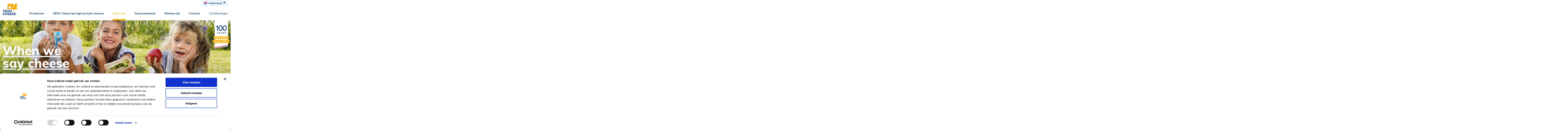

--- FILE ---
content_type: text/html; charset=UTF-8
request_url: https://www.vepocheese.com/over-ons/
body_size: 21402
content:










<!doctype html>
<html lang="nl-NL">
<head>

    <!-- Google Tag Manager -->
    <script>(function(w,d,s,l,i){w[l]=w[l]||[];w[l].push({'gtm.start':
                new Date().getTime(),event:'gtm.js'});var f=d.getElementsByTagName(s)[0],
            j=d.createElement(s),dl=l!='dataLayer'?'&l='+l:'';j.async=true;j.src=
            'https://www.googletagmanager.com/gtm.js?id='+i+dl;f.parentNode.insertBefore(j,f);
        })(window,document,'script','dataLayer','GTM-T6LN68Z');</script>
    <!-- End Google Tag Manager -->

    <meta http-equiv="X-UA-Compatible" content="IE=edge" />
    <meta charset="UTF-8" />
    <meta name="viewport" content="width=device-width, initial-scale=1" />
    <title>When we say cheese we say next generation - Vepo Cheese </title>

    <link rel="apple-touch-icon" sizes="180x180" href="https://www.vepocheese.com/app/themes/vepocheese/dist/images/icons/fav/apple-touch-icon.png">
    <link rel="icon" type="image/png" sizes="32x32" href="https://www.vepocheese.com/app/themes/vepocheese/dist/images/icons/fav/favicon-32x32.png">
    <link rel="icon" type="image/png" sizes="16x16" href="https://www.vepocheese.com/app/themes/vepocheese/dist/images/icons/fav/favicon-16x16.png">
    <link rel="manifest" href="https://www.vepocheese.com/app/themes/vepocheese/dist/images/icons/fav/site.webmanifest">
    <link rel="mask-icon" href="https://www.vepocheese.com/app/themes/vepocheese/dist/images/icons/fav/safari-pinned-tab.svg" color="#003f7a">
    <meta name="msapplication-TileColor" content="#ffffff">
    <meta name="theme-color" content="#ffffff">

    <meta name='robots' content='index, follow, max-image-preview:large, max-snippet:-1, max-video-preview:-1' />
<link rel="alternate" hreflang="nl" href="https://www.vepocheese.com/over-ons/" />
<link rel="alternate" hreflang="en" href="https://www.vepocheese.com/about-us/?lang=en" />
<link rel="alternate" hreflang="fr" href="https://www.vepocheese.com/over-ons/?lang=fr" />
<link rel="alternate" hreflang="de" href="https://www.vepocheese.com/over-ons/?lang=de" />
<link rel="alternate" hreflang="x-default" href="https://www.vepocheese.com/over-ons/" />

	<!-- This site is optimized with the Yoast SEO plugin v26.6 - https://yoast.com/wordpress/plugins/seo/ -->
	<link rel="canonical" href="https://www.vepocheese.com/over-ons/" />
	<meta property="og:locale" content="nl_NL" />
	<meta property="og:type" content="article" />
	<meta property="og:title" content="When we say cheese we say next generation - Vepo Cheese" />
	<meta property="og:url" content="https://www.vepocheese.com/over-ons/" />
	<meta property="og:site_name" content="Vepo Cheese" />
	<meta property="article:modified_time" content="2024-03-20T12:32:43+00:00" />
	<meta property="og:image" content="https://www.vepocheese.com/wp-content/uploads/2021/11/next-generation-1-1024x478.png" />
	<meta property="og:image:width" content="1024" />
	<meta property="og:image:height" content="478" />
	<meta property="og:image:type" content="image/png" />
	<meta name="twitter:card" content="summary_large_image" />
	<script type="application/ld+json" class="yoast-schema-graph">{"@context":"https://schema.org","@graph":[{"@type":"WebPage","@id":"https://www.vepocheese.com/over-ons/","url":"https://www.vepocheese.com/over-ons/","name":"When we say cheese we say next generation - Vepo Cheese","isPartOf":{"@id":"https://www.vepocheese.com/#website"},"primaryImageOfPage":{"@id":"https://www.vepocheese.com/over-ons/#primaryimage"},"image":{"@id":"https://www.vepocheese.com/over-ons/#primaryimage"},"thumbnailUrl":"https://www.vepocheese.com/app/uploads/2021/11/next-generation-1.png","datePublished":"2019-10-28T16:10:21+00:00","dateModified":"2024-03-20T12:32:43+00:00","breadcrumb":{"@id":"https://www.vepocheese.com/over-ons/#breadcrumb"},"inLanguage":"nl-NL","potentialAction":[{"@type":"ReadAction","target":["https://www.vepocheese.com/over-ons/"]}]},{"@type":"ImageObject","inLanguage":"nl-NL","@id":"https://www.vepocheese.com/over-ons/#primaryimage","url":"https://www.vepocheese.com/app/uploads/2021/11/next-generation-1.png","contentUrl":"https://www.vepocheese.com/app/uploads/2021/11/next-generation-1.png","width":1662,"height":776},{"@type":"BreadcrumbList","@id":"https://www.vepocheese.com/over-ons/#breadcrumb","itemListElement":[{"@type":"ListItem","position":1,"name":"Home","item":"https://www.vepocheese.com/"},{"@type":"ListItem","position":2,"name":"When we say cheese we say next generation"}]},{"@type":"WebSite","@id":"https://www.vepocheese.com/#website","url":"https://www.vepocheese.com/","name":"Vepo Cheese","description":"The Dutch way to say cheese","potentialAction":[{"@type":"SearchAction","target":{"@type":"EntryPoint","urlTemplate":"https://www.vepocheese.com/?s={search_term_string}"},"query-input":{"@type":"PropertyValueSpecification","valueRequired":true,"valueName":"search_term_string"}}],"inLanguage":"nl-NL"}]}</script>
	<!-- / Yoast SEO plugin. -->


<style id='wp-img-auto-sizes-contain-inline-css' type='text/css'>
img:is([sizes=auto i],[sizes^="auto," i]){contain-intrinsic-size:3000px 1500px}
/*# sourceURL=wp-img-auto-sizes-contain-inline-css */
</style>
<link rel='stylesheet' id='wp-block-library-css' href='https://www.vepocheese.com/wp/wp-includes/css/dist/block-library/style.min.css?ver=6.9' type='text/css' media='all' />
<style id='global-styles-inline-css' type='text/css'>
:root{--wp--preset--aspect-ratio--square: 1;--wp--preset--aspect-ratio--4-3: 4/3;--wp--preset--aspect-ratio--3-4: 3/4;--wp--preset--aspect-ratio--3-2: 3/2;--wp--preset--aspect-ratio--2-3: 2/3;--wp--preset--aspect-ratio--16-9: 16/9;--wp--preset--aspect-ratio--9-16: 9/16;--wp--preset--gradient--vivid-cyan-blue-to-vivid-purple: linear-gradient(135deg,rgb(6,147,227) 0%,rgb(155,81,224) 100%);--wp--preset--gradient--light-green-cyan-to-vivid-green-cyan: linear-gradient(135deg,rgb(122,220,180) 0%,rgb(0,208,130) 100%);--wp--preset--gradient--luminous-vivid-amber-to-luminous-vivid-orange: linear-gradient(135deg,rgb(252,185,0) 0%,rgb(255,105,0) 100%);--wp--preset--gradient--luminous-vivid-orange-to-vivid-red: linear-gradient(135deg,rgb(255,105,0) 0%,rgb(207,46,46) 100%);--wp--preset--gradient--very-light-gray-to-cyan-bluish-gray: linear-gradient(135deg,rgb(238,238,238) 0%,rgb(169,184,195) 100%);--wp--preset--gradient--cool-to-warm-spectrum: linear-gradient(135deg,rgb(74,234,220) 0%,rgb(151,120,209) 20%,rgb(207,42,186) 40%,rgb(238,44,130) 60%,rgb(251,105,98) 80%,rgb(254,248,76) 100%);--wp--preset--gradient--blush-light-purple: linear-gradient(135deg,rgb(255,206,236) 0%,rgb(152,150,240) 100%);--wp--preset--gradient--blush-bordeaux: linear-gradient(135deg,rgb(254,205,165) 0%,rgb(254,45,45) 50%,rgb(107,0,62) 100%);--wp--preset--gradient--luminous-dusk: linear-gradient(135deg,rgb(255,203,112) 0%,rgb(199,81,192) 50%,rgb(65,88,208) 100%);--wp--preset--gradient--pale-ocean: linear-gradient(135deg,rgb(255,245,203) 0%,rgb(182,227,212) 50%,rgb(51,167,181) 100%);--wp--preset--gradient--electric-grass: linear-gradient(135deg,rgb(202,248,128) 0%,rgb(113,206,126) 100%);--wp--preset--gradient--midnight: linear-gradient(135deg,rgb(2,3,129) 0%,rgb(40,116,252) 100%);--wp--preset--font-size--small: 13px;--wp--preset--font-size--medium: 20px;--wp--preset--font-size--large: 36px;--wp--preset--font-size--x-large: 42px;--wp--preset--spacing--20: 0.44rem;--wp--preset--spacing--30: 0.67rem;--wp--preset--spacing--40: 1rem;--wp--preset--spacing--50: 1.5rem;--wp--preset--spacing--60: 2.25rem;--wp--preset--spacing--70: 3.38rem;--wp--preset--spacing--80: 5.06rem;--wp--preset--shadow--natural: 6px 6px 9px rgba(0, 0, 0, 0.2);--wp--preset--shadow--deep: 12px 12px 50px rgba(0, 0, 0, 0.4);--wp--preset--shadow--sharp: 6px 6px 0px rgba(0, 0, 0, 0.2);--wp--preset--shadow--outlined: 6px 6px 0px -3px rgb(255, 255, 255), 6px 6px rgb(0, 0, 0);--wp--preset--shadow--crisp: 6px 6px 0px rgb(0, 0, 0);}:where(.is-layout-flex){gap: 0.5em;}:where(.is-layout-grid){gap: 0.5em;}body .is-layout-flex{display: flex;}.is-layout-flex{flex-wrap: wrap;align-items: center;}.is-layout-flex > :is(*, div){margin: 0;}body .is-layout-grid{display: grid;}.is-layout-grid > :is(*, div){margin: 0;}:where(.wp-block-columns.is-layout-flex){gap: 2em;}:where(.wp-block-columns.is-layout-grid){gap: 2em;}:where(.wp-block-post-template.is-layout-flex){gap: 1.25em;}:where(.wp-block-post-template.is-layout-grid){gap: 1.25em;}.has-vivid-cyan-blue-to-vivid-purple-gradient-background{background: var(--wp--preset--gradient--vivid-cyan-blue-to-vivid-purple) !important;}.has-light-green-cyan-to-vivid-green-cyan-gradient-background{background: var(--wp--preset--gradient--light-green-cyan-to-vivid-green-cyan) !important;}.has-luminous-vivid-amber-to-luminous-vivid-orange-gradient-background{background: var(--wp--preset--gradient--luminous-vivid-amber-to-luminous-vivid-orange) !important;}.has-luminous-vivid-orange-to-vivid-red-gradient-background{background: var(--wp--preset--gradient--luminous-vivid-orange-to-vivid-red) !important;}.has-very-light-gray-to-cyan-bluish-gray-gradient-background{background: var(--wp--preset--gradient--very-light-gray-to-cyan-bluish-gray) !important;}.has-cool-to-warm-spectrum-gradient-background{background: var(--wp--preset--gradient--cool-to-warm-spectrum) !important;}.has-blush-light-purple-gradient-background{background: var(--wp--preset--gradient--blush-light-purple) !important;}.has-blush-bordeaux-gradient-background{background: var(--wp--preset--gradient--blush-bordeaux) !important;}.has-luminous-dusk-gradient-background{background: var(--wp--preset--gradient--luminous-dusk) !important;}.has-pale-ocean-gradient-background{background: var(--wp--preset--gradient--pale-ocean) !important;}.has-electric-grass-gradient-background{background: var(--wp--preset--gradient--electric-grass) !important;}.has-midnight-gradient-background{background: var(--wp--preset--gradient--midnight) !important;}.has-small-font-size{font-size: var(--wp--preset--font-size--small) !important;}.has-medium-font-size{font-size: var(--wp--preset--font-size--medium) !important;}.has-large-font-size{font-size: var(--wp--preset--font-size--large) !important;}.has-x-large-font-size{font-size: var(--wp--preset--font-size--x-large) !important;}
/*# sourceURL=global-styles-inline-css */
</style>

<style id='classic-theme-styles-inline-css' type='text/css'>
/*! This file is auto-generated */
.wp-block-button__link{color:#fff;background-color:#32373c;border-radius:9999px;box-shadow:none;text-decoration:none;padding:calc(.667em + 2px) calc(1.333em + 2px);font-size:1.125em}.wp-block-file__button{background:#32373c;color:#fff;text-decoration:none}
/*# sourceURL=/wp-includes/css/classic-themes.min.css */
</style>
<link rel='stylesheet' id='main-css-css' href='https://www.vepocheese.com/app/themes/vepocheese/dist/css/vepocheese.main.css?ver=1765981513' type='text/css' media='all' />
<script type="text/javascript" src="https://www.vepocheese.com/wp/wp-includes/js/jquery/jquery.min.js?ver=3.7.1" id="jquery-core-js"></script>
<script type="text/javascript" src="https://www.vepocheese.com/wp/wp-includes/js/jquery/jquery-migrate.min.js?ver=3.4.1" id="jquery-migrate-js"></script>
<link rel='shortlink' href='https://www.vepocheese.com/?p=136' />
<meta name="generator" content="WPML ver:4.8.6 stt:37,1,4,3;" />


    <script type="text/javascript">
        window['vepocheese'] = {};
    </script>

</head>
<body class="wp-singular page-template page-template-page-about-us page-template-page-about-us-php page page-id-136 wp-theme-vepocheese body">
    <!-- Google Tag Manager (noscript) -->
    <noscript><iframe src="https://www.googletagmanager.com/ns.html?id=GTM-T6LN68Z"
                      height="0" width="0" style="display:none;visibility:hidden"></iframe></noscript>
    <!-- End Google Tag Manager (noscript) -->

        <script type="text/javascript">
    window['vepocheese']['header'] = [];
</script>



<header id="header" class="header" :class="{ 'header--scrolled': scrolled, 'header--expanded': menuExpanded }">
    <div class="header__top-bar">

        <div class="container">
            <div class="row align-items-lg-end">
                <div class="col-6 col-sm-4 col-md-3 col-lg-2 col-xl-2">
                    <figure class="header__logo">
                        <a class="header__logo__link" href="https://www.vepocheese.com">
                            <svg xmlns="http://www.w3.org/2000/svg" width="80" height="63.479" viewBox="0 0 80 63.479">
  <g id="Logo" transform="translate(0 0)">
    <path id="Shape" d="M55.571,13.913a7.993,7.993,0,0,1-4.336-1.28V9.022a7.885,7.885,0,0,0,4.58,2.107c.872,0,1.392-.36,1.392-.963,0-.483-.2-.731-.846-1.062L53.7,7.826a3.783,3.783,0,0,1-2.486-3.639c0-2.5,1.94-4.177,4.828-4.177l.183,0a7.7,7.7,0,0,1,3.8,1.008V4.45A7.206,7.206,0,0,0,56.1,2.764c-.87,0-1.39.394-1.39,1.048,0,.4.232.692.775.99l2.766,1.35c1.791.886,2.521,1.888,2.521,3.458,0,2.533-2.08,4.3-5.058,4.3Zm-48.741,0H6.75l0-.01a6.666,6.666,0,0,1-4.874-1.961A7.112,7.112,0,0,1,0,6.951,7.077,7.077,0,0,1,1.894,1.962,6.744,6.744,0,0,1,6.8,0h.033a7.354,7.354,0,0,1,3.949,1.151V4.763A5.472,5.472,0,0,0,7.014,3.178,3.522,3.522,0,0,0,3.4,6.925,3.647,3.647,0,0,0,7.19,10.76h.055a5.809,5.809,0,0,0,3.575-1.243V12.9A8.47,8.47,0,0,1,6.83,13.91Zm9.982-.2H13.551V.207h3.261V5.3H21.9V.207h3.261v13.5H21.9V8.256H16.812v5.456Zm55.362,0H63.221V.207h8.757V3.159h-5.5v2.2h4.811V8.293H66.482v2.5h5.692v2.914Zm-23.241,0H39.98V.207h8.76V3.159h-5.5v2.2h4.811V8.293H43.24v2.5h5.693v2.914Zm-11.61,0H28.37V.207h8.757V3.159h-5.5v2.2h4.81V8.293h-4.81v2.5h5.694v2.914Z" transform="translate(0.87 49.565)" fill="#265089"/>
    <path id="Shape-2" data-name="Shape" d="M29.588,13.913a6.932,6.932,0,0,1-4.984-1.96,7.05,7.05,0,0,1-1.948-5.03,6.941,6.941,0,0,1,1.955-5A6.981,6.981,0,0,1,29.588,0a6.977,6.977,0,0,1,4.979,1.933,6.94,6.94,0,0,1,1.955,4.99,7.049,7.049,0,0,1-1.949,5.032A6.935,6.935,0,0,1,29.588,13.913ZM29.6,3.173a3.506,3.506,0,0,0-3.573,3.75,3.579,3.579,0,1,0,7.139,0A3.5,3.5,0,0,0,29.6,3.173Zm-14.7,10.545H11.62V.2h4.845a4.845,4.845,0,0,1,5.148,4.975,4.852,4.852,0,0,1-5.164,4.974H14.892v3.569Zm-.007-10.69v4.29h1.327a1.98,1.98,0,0,0,2.034-2.145,1.98,1.98,0,0,0-2.034-2.146Zm-5.9,10.69H0V.2H8.792V3.163H3.272v2.2H8.1V8.292H3.272V10.8H8.986v2.918Z" transform="translate(14.783 33.913)" fill="#265089"/>
    <path id="Path" d="M13.913,0,8.3,13.043H5.629L0,0H3.746l3.22,7.923L10.157,0Z" transform="translate(0 33.913)" fill="#265089"/>
    <path id="Shape-3" data-name="Shape" d="M33.721,42.609V29.527H0V11.855H.174a4.308,4.308,0,1,0,0-8.615H0V0H34.868a4.869,4.869,0,0,0-1.655,5.464,4.981,4.981,0,0,0,9.389,0A4.87,4.87,0,0,0,40.946,0H53.9V11.018h.009a4.216,4.216,0,1,0,0,8.431V29.527H42.855L33.723,42.606Zm-20.4-30.227a6.663,6.663,0,1,0,6.756,6.678A6.726,6.726,0,0,0,13.316,12.381Zm18.955,1.748a3.836,3.836,0,0,0-3.854,3.809,3.763,3.763,0,0,0,1.129,2.694,3.832,3.832,0,1,0,2.725-6.5ZM23.134,6.236a2.294,2.294,0,0,0-2.3,2.275,2.249,2.249,0,0,0,.673,1.611,2.323,2.323,0,0,0,3.259,0,2.249,2.249,0,0,0,.675-1.611A2.293,2.293,0,0,0,23.134,6.236Z" transform="translate(26.087)" fill="#f7a600"/>
  </g>
</svg>

                        </a>
                    </figure>
                </div>

                <div class="col-24 col-md">

                    <nav class="header__nav-wrapper">
                        <ul class="header__nav" :class="{ 'header__nav--inactive': searchExpanded }">
            <li class="header__nav__item menu-item menu-item-type-custom menu-item-object-custom menu-item-722">
            <a class="header__nav__link" href="/producten/">
                Producten
            </a>
        </li>
            <li class="header__nav__item menu-item menu-item-type-post_type menu-item-object-page menu-item-8961">
            <a class="header__nav__link" href="https://www.vepocheese.com/cheezup-high-protein-cheese/">
                NEW: Cheez'up high protein cheese
            </a>
        </li>
            <li class="header__nav__item menu-item menu-item-type-post_type menu-item-object-page current-menu-item page_item page-item-136 current_page_item menu-item-146">
            <a class="header__nav__link" href="https://www.vepocheese.com/over-ons/">
                Over ons
            </a>
        </li>
            <li class="header__nav__item menu-item menu-item-type-post_type menu-item-object-page menu-item-7873">
            <a class="header__nav__link" href="https://www.vepocheese.com/duurzaamheid/">
                Duurzaamheid
            </a>
        </li>
            <li class="header__nav__item menu-item menu-item-type-post_type menu-item-object-page menu-item-147">
            <a class="header__nav__link" href="https://www.vepocheese.com/werken-bij/">
                Werken bij
            </a>
        </li>
            <li class="header__nav__item menu-item menu-item-type-post_type menu-item-object-page menu-item-148">
            <a class="header__nav__link" href="https://www.vepocheese.com/contact/">
                Contact
            </a>
        </li>
            <li class="header__nav__item nav-item--light menu-item menu-item-type-post_type menu-item-object-page menu-item-149">
            <a class="header__nav__link" href="https://www.vepocheese.com/certificaten/">
                Certificeringen
            </a>
        </li>
    </ul>                        <div class="language-selector-wrapper">
    <div class="language-selector-wrapper__inner">
        <div class="language-selector">

            <div class="language-selector__option language-selector__option--current">
                <div class="language-selector__option-flag">
                    <img src="https://www.vepocheese.com/app/plugins/sitepress-multilingual-cms/res/flags/nl.png" alt="Nederlands" />
                </div>
                <div class="language-selector__option-name">
                    Nederlands
                </div>
                <div class="icon icon--arrow-down">
                    <svg aria-hidden="true" focusable="false" data-prefix="fas" data-icon="caret-down" class="svg-inline--fa fa-caret-down fa-w-10" role="img" xmlns="http://www.w3.org/2000/svg" viewBox="0 0 320 512"><path fill="currentColor" d="M31.3 192h257.3c17.8 0 26.7 21.5 14.1 34.1L174.1 354.8c-7.8 7.8-20.5 7.8-28.3 0L17.2 226.1C4.6 213.5 13.5 192 31.3 192z"></path></svg>
                </div>
            </div>

            <div class="language-selector-options">
                                                                                                <a href="https://www.vepocheese.com/over-ons/?lang=de" class="language-selector__option">
                            <div class="language-selector__option-flag">
                                <img src="https://www.vepocheese.com/app/plugins/sitepress-multilingual-cms/res/flags/de.png" alt="Deutsch" />
                            </div>
                            <div class="language-selector__option-name">
                                Deutsch
                            </div>
                        </a>
                                                                                <a href="https://www.vepocheese.com/about-us/?lang=en" class="language-selector__option">
                            <div class="language-selector__option-flag">
                                <img src="https://www.vepocheese.com/app/plugins/sitepress-multilingual-cms/res/flags/en.png" alt="English" />
                            </div>
                            <div class="language-selector__option-name">
                                English
                            </div>
                        </a>
                                                                                <a href="https://www.vepocheese.com/over-ons/?lang=fr" class="language-selector__option">
                            <div class="language-selector__option-flag">
                                <img src="https://www.vepocheese.com/app/plugins/sitepress-multilingual-cms/res/flags/fr.png" alt="Français" />
                            </div>
                            <div class="language-selector__option-name">
                                Français
                            </div>
                        </a>
                                                </div>

            <select class="language-selector-select" @change="languageSelectorOnChange($event)">
                                    <option value="https://www.vepocheese.com/over-ons/"  selected >
                        Nederlands
                    </option>
                                    <option value="https://www.vepocheese.com/over-ons/?lang=de" >
                        Deutsch
                    </option>
                                    <option value="https://www.vepocheese.com/about-us/?lang=en" >
                        English
                    </option>
                                    <option value="https://www.vepocheese.com/over-ons/?lang=fr" >
                        Français
                    </option>
                            </select>
        </div>
    </div>
</div>                        <footer class="header__footer d-lg-none">
                            
<ul class="social-media ">
                        <li class="social-media__li social-media__li--facebook">
                <a href="https://www.facebook.com/VepoCheese-156399734424009/" target="_blank">
                    <svg xmlns="http://www.w3.org/2000/svg" viewBox="0 0 448 512"><path d="M448 56.7v398.5c0 13.7-11.1 24.7-24.7 24.7H309.1V306.5h58.2l8.7-67.6h-67v-43.2c0-19.6 5.4-32.9 33.5-32.9h35.8v-60.5c-6.2-.8-27.4-2.7-52.2-2.7-51.6 0-87 31.5-87 89.4v49.9h-58.4v67.6h58.4V480H24.7C11.1 480 0 468.9 0 455.3V56.7C0 43.1 11.1 32 24.7 32h398.5c13.7 0 24.8 11.1 24.8 24.7z"/></svg>
                </a>
            </li>
                                                                    <li class="social-media__li social-media__li--linkedin">
                <a href="https://www.linkedin.com/company/vepo-cheese-bv/" target="_blank">
                    <svg xmlns="http://www.w3.org/2000/svg" viewBox="0 0 448 512"><path d="M416 32H31.9C14.3 32 0 46.5 0 64.3v383.4C0 465.5 14.3 480 31.9 480H416c17.6 0 32-14.5 32-32.3V64.3c0-17.8-14.4-32.3-32-32.3zM135.4 416H69V202.2h66.5V416zm-33.2-243c-21.3 0-38.5-17.3-38.5-38.5S80.9 96 102.2 96c21.2 0 38.5 17.3 38.5 38.5 0 21.3-17.2 38.5-38.5 38.5zm282.1 243h-66.4V312c0-24.8-.5-56.7-34.5-56.7-34.6 0-39.9 27-39.9 54.9V416h-66.4V202.2h63.7v29.2h.9c8.9-16.8 30.6-34.5 62.9-34.5 67.2 0 79.7 44.3 79.7 101.9V416z"/></svg>
<!--
Font Awesome Pro 5.5.0 by @fontawesome - https://fontawesome.com
License - https://fontawesome.com/license (Commercial License)
-->
                </a>
            </li>
            </ul>                            <p class="registered">&reg; Vepo cheese 2026</p>
                            
<ul class="secondary-nav">
            <li class="secondary-nav__item menu-item menu-item-type-custom menu-item-object-custom menu-item-1372">
            <a class="secondary-nav__item__link" href="https://www.vepocheese.com/wp-content/uploads/2021/01/2020-HvW-NL.pdf">
                Handelsvoorwaarden
            </a>
        </li>
            <li class="secondary-nav__item menu-item menu-item-type-custom menu-item-object-custom menu-item-1370">
            <a class="secondary-nav__item__link" href="https://www.vepocheese.com/wp-content/uploads/2019/12/Privacy-Statement-Vepo-Cheese_2019-NL.pdf">
                Privacy beleid
            </a>
        </li>
            <li class="secondary-nav__item menu-item menu-item-type-custom menu-item-object-custom menu-item-1371">
            <a class="secondary-nav__item__link" href="https://www.vepocheese.com/wp-content/uploads/2020/01/Cookie-beleid-Vepo-Cheese_2019-NL.pdf">
                Cookie beleid
            </a>
        </li>
            <li class="secondary-nav__item menu-item menu-item-type-custom menu-item-object-custom menu-item-1369">
            <a class="secondary-nav__item__link" href="https://www.vepocheese.com/wp-content/uploads/2019/12/Dislaimer-Vepo-Cheese_2019-NL.pdf">
                Disclaimer
            </a>
        </li>
    </ul>                        </footer>
                    </nav>

                    <div class="header__banner">
                        <img src="https://www.vepocheese.com/app/themes/vepocheese/dist/images/100-year-banner-alt.svg" alt="100 years Vepo Cheese" />
                    </div>

                </div>
            </div>

            
<div class="header__hamburger-wrapper d-lg-none">
    <div class="header__hamburger hamburger--slider js-hamburger" :class="{ 'is-active': menuExpanded }"
         @click.prevent="menuExpanded = !menuExpanded">
        <div class="hamburger-box">
            <div class="hamburger-inner"></div>
        </div>
    </div>
</div>
        </div>
    </div>
</header>
        <div class="super-wrapper">
            
    <link rel="stylesheet" href="https://www.vepocheese.com/app/themes/vepocheese/dist/css/vepocheese.hero.css?ver=1765981513" type="text/css" media="all">

    
<div class="hero hero--high">
            <figure class="hero__figure" style="background-image:url(https://www.vepocheese.com/app/uploads/2021/11/next-generation-1-600x776.png)">
            <img class="hero__figure__image d-none d-md-block" src="https://www.vepocheese.com/app/uploads/2021/11/next-generation-1-1600x776.png" alt="<br/><br/>When we <br/>say cheese<br/> we say next <br/>generation" />
        </figure>
    
    <div class="hero__content">
        <div class="container">
            <div class="row ">
                <div class="col-24 col-sm-14 col-xl-24">
                    <div class="row align-items-xl-end">
                        <div class="col-24 col-xl-8 offset-xl-2">
                            <h1 class="h1 h-underlined-n-white">
                                <br/><br/>When we <br/>say cheese<br/> we say next <br/>generation
                            </h1>
                        </div>
                        <div class="col-24 col-xl-8 offset-xl-2">
                            
                        </div>
                    </div>
                </div>
            </div>
        </div>
    </div>
</div>

                
	<div class="content-block content-block--pull-top">
		
		<div class="container">
							<div class="row align-items-center ">
											<div class="col-24 col-sm-12 col-lg-10 order-sm-last">
							<figure class="content-block__figure">
								<img src="https://www.vepocheese.com/app/uploads/2020/01/100-jaar-1-530x640.jpg" class="d-none d-sm-block content-block__figure__image"/>
								<img src="https://www.vepocheese.com/app/uploads/2020/01/100-jaar-1-600x600.jpg" class="d-sm-none content-block__figure__image"/>
							</figure>
						</div>
					
					<div class="col-24 col-sm col-lg-10 offset-lg-2 ">
													<h4 class="h4 content-block__h4">Ons verhaal</h4>
																			<h2 class="h2">100 jaar kaas<br />100 jaar Hollands<br />100 jaar familie</h2>
																			<p>Wanneer wij het over kaas hebben, dan hebben wij het over alles wat ons lief is en wat ons iedere dag drijft nieuwe grenzen op te zoeken. Letterlijk en figuurlijk.</p>
<p>Zo zijn wij altijd geweest. Noem het typisch Hollands: onze handelsgeest, voortdurend op zoek naar nieuwe mogelijkheden en vooruitgang. En omdat wij uit een klein land komen, zit efficiëntie al in ons bloed. Wij geloven in wat wij doen. Dat denken wij niet alleen, dat dragen wij ook uit.</p>
<p><a class="btn" href="https://www.vepocheese.com/ons-verhaal/" target="_blank" rel="noopener">Lees meer</a></p>

																	</div>
				</div>
					</div>
	</div>
    <div class="container">

                <link rel="stylesheet" href="https://www.vepocheese.com/app/themes/vepocheese/dist/css/vepocheese.vepo-values.css?ver=1765981513" type="text/css" media="all">

<div class="row" v-view>

    <div class="col-24 col-sm-10 px-0 pr-sm-3 col-md-9 col-lg-10">
        <figure class="content-block__figure">
            <img class="d-block d-sm-none" src="https://www.vepocheese.com/app/uploads/2021/11/9F9A1343-600x600.jpg" alt="Vepo Values" />
            <img class="d-none d-sm-block" src="https://www.vepocheese.com/app/uploads/2021/11/9F9A1343-530x640.jpg" alt="Vepo Values" />
        </figure>
    </div>

    <div class="col-24 col-sm col-lg-9 offset-md-1">
        <div class="vepo-values-intro">
            <h4 class="h4 content-block__h4 mt-sm-3">Vepo Values</h4>
            <p>De Vepo Values zijn de waarden die wij geborgd hebben in onze bedrijfsvoering.</p>

        </div>

                    <div class="vepo-value" v-view>
                <div class="row align-items-lg-center">
                    <div class="col-6 pr-1 col-md-4 col-lg-5">
                                                    <figure class="vepo-value__icon">
                                <img class="vepo-value__icon-image" src="https://www.vepocheese.com/app/uploads/2019/12/betrouwbaarheid.png" alt="Betrouwbaarheid" />
                            </figure>
                                            </div>
                    <div class="col">
                        <div class="vepo-value__content">
                            <h3 class="h3">Betrouwbaarheid</h3>
                            <p>Wij komen afspraken na en handelen integer.</p>

                        </div>
                    </div>
                </div>
            </div>
                    <div class="vepo-value" v-view>
                <div class="row align-items-lg-center">
                    <div class="col-6 pr-1 col-md-4 col-lg-5">
                                                    <figure class="vepo-value__icon">
                                <img class="vepo-value__icon-image" src="https://www.vepocheese.com/app/uploads/2019/12/continuiteit.png" alt="Continuïteit" />
                            </figure>
                                            </div>
                    <div class="col">
                        <div class="vepo-value__content">
                            <h3 class="h3">Continuïteit</h3>
                            <p>Wij investeren in langetermijnrelaties met al onze medewerkers, klanten en leveranciers om het voortbestaan van ons bedrijf te garanderen.</p>

                        </div>
                    </div>
                </div>
            </div>
                    <div class="vepo-value" v-view>
                <div class="row align-items-lg-center">
                    <div class="col-6 pr-1 col-md-4 col-lg-5">
                                                    <figure class="vepo-value__icon">
                                <img class="vepo-value__icon-image" src="https://www.vepocheese.com/app/uploads/2019/12/ondernemersschap.png" alt="Ondernemerschap" />
                            </figure>
                                            </div>
                    <div class="col">
                        <div class="vepo-value__content">
                            <h3 class="h3">Ondernemerschap</h3>
                            <p>Wij zijn ambitieus, willen beter worden, nemen verantwoorde risico’s en geven verantwoordelijkheid aan onze medewerkers.</p>

                        </div>
                    </div>
                </div>
            </div>
                    <div class="vepo-value" v-view>
                <div class="row align-items-lg-center">
                    <div class="col-6 pr-1 col-md-4 col-lg-5">
                                                    <figure class="vepo-value__icon">
                                <img class="vepo-value__icon-image" src="https://www.vepocheese.com/app/uploads/2019/12/flexibiliteit.png" alt="Flexibiliteit" />
                            </figure>
                                            </div>
                    <div class="col">
                        <div class="vepo-value__content">
                            <h3 class="h3">Flexibiliteit</h3>
                            <p>Wij spelen in op de wensen van onze klanten en ontwikkelingen in de markt. Wij zijn er voor de klant.</p>

                        </div>
                    </div>
                </div>
            </div>
                    <div class="vepo-value" v-view>
                <div class="row align-items-lg-center">
                    <div class="col-6 pr-1 col-md-4 col-lg-5">
                                                    <figure class="vepo-value__icon">
                                <img class="vepo-value__icon-image" src="https://www.vepocheese.com/app/uploads/2021/12/Duurzaamheid-1.png" alt="Duurzaamheid" />
                            </figure>
                                            </div>
                    <div class="col">
                        <div class="vepo-value__content">
                            <h3 class="h3">Duurzaamheid</h3>
                            <p>Wij zijn altijd op zoek naar nieuwe duurzaamheidsinitiatieven om de impact op het klimaat en het milieu te beperken.</p>

                        </div>
                    </div>
                </div>
            </div>
            </div>

</div>
    </div>

        
                 
            	<div class="content-block-wrapper content-block-wrapper--blue">

	<div class="content-block ">
		
		<div class="container">
							<div class="row justify-content-center">
					<div class="col-24 col-md-20 col-sm-18 col-md-14 col-lg-12 col-xl-12 mx-xl-auto">
													<h4 class="h4 content-block__h4">Duurzaamheid</h4>
																			<h2 class="h2">Op weg naar een duurzame toekomst</h2>
																									<p>Als familiebedrijf streven wij ernaar om onze continuïteit van generatie op generatie door te geven. Om onze toekomst en die van onze kinderen leefbaar te houden investeren wij in duurzaamheid en kwaliteit. Daarom hebben wij onze duurzaamheidstrategie geïntroduceerd, Vepo Forward waaronder wij duurzaam ondernemen bij Vepo Cheese stimuleren.</p>

																			<p class="mt-3">
																	<a href="https://www.vepocheese.com/duurzaamheid/" class="btn content-block__button--margin-right" target="" title="Duurzaamheid">
										Duurzaamheid
									</a>
																							</p>
											</div>
				</div>
					</div>
	</div>
	</div>
         
            	<div class="content-block-wrapper content-block-wrapper--white">

	<div class="content-block ">
		
		<div class="container">
							<div class="row justify-content-center">
					<div class="col-24 col-md-20 col-sm-18 col-md-14 col-lg-12 col-xl-12 mx-xl-auto">
													<h4 class="h4 content-block__h4">Kwaliteit</h4>
																			<h2 class="h2">Kwaliteit is onze prioriteit</h2>
																									<p>In ons kwaliteitsbeleid staan voedselveiligheid en gezondheid centraal, dat is de kern van onze bedrijfsvoering. Onze locaties voldoen aan de hoogste kwaliteitseisen conform de richtlijnen van IFS.</p>

																			<p class="mt-3">
																	<a href="https://www.vepocheese.com/certificaten/" class="btn content-block__button--margin-right" target="" title="Certificeringen">
										Certificeringen
									</a>
																							</p>
											</div>
				</div>
					</div>
	</div>
	</div>
        



    <section class="section section--y-padding section--yellow" v-view>
        <div class="container">
            <div class="row">
                <div class="col-24 col-sm col-xl-9 offset-xl-2 text-center text-lg-left">
                    <h4 class="h4 content-block__h4 white">Vepo Cheese historie</h4>
                    <h2 class="h2 white">Ontstaan familiebedrijf Vepo Cheese</h2>
                </div>
            </div>
        </div>

        <link rel="stylesheet" href="https://www.vepocheese.com/app/themes/vepocheese/dist/css/vepocheese.timeline-slider.css?ver=1765981513" type="text/css" media="all">


    
    <div class="timeline-slider" v-view>

                    
<div class="timeline-slider-item">
    <div class="timeline-slider-item__inner">

        <h4 class="h3 white">1920</h4>
                    <figure class="timeline-slider-item__figure">
                <img src="https://www.vepocheese.com/app/uploads/2020/01/Geschiedenis-9-600x600.jpg" class="timeline-slider-item__figure-image" />
            </figure>
        
        <div class="timeline-slider-item__inner-content">
                            <h5 class="timeline-slider-item-h h4 white">Oprichting Kaashandel H.J. van de Poll </h5>
                                        <p class="timeline-slider-item__p white">Hendrik van de Poll begint een kaashandel in Bodegraven. Hij handelt in boerenkazen uit de regio.</p>
                    </div>
    </div>
</div>                    
<div class="timeline-slider-item">
    <div class="timeline-slider-item__inner">

        <h4 class="h3 white">1936</h4>
                    <figure class="timeline-slider-item__figure">
                <img src="https://www.vepocheese.com/app/uploads/2020/01/100-jaar-600x600.jpg" class="timeline-slider-item__figure-image" />
            </figure>
        
        <div class="timeline-slider-item__inner-content">
                            <h5 class="timeline-slider-item-h h4 white">Oprichting Kaashandel J.E. Verkleij BV </h5>
                                        <p class="timeline-slider-item__p white">Jan Verkleij start een kaashandel in Oudewater. <br />
Ook hij handelt in boerenkazen uit de regio.<br />
</p>
                    </div>
    </div>
</div>                    
<div class="timeline-slider-item">
    <div class="timeline-slider-item__inner">

        <h4 class="h3 white">1961</h4>
                    <figure class="timeline-slider-item__figure">
                <img src="https://www.vepocheese.com/app/uploads/2020/01/Geschiedenis-4-600x600.jpg" class="timeline-slider-item__figure-image" />
            </figure>
        
        <div class="timeline-slider-item__inner-content">
                            <h5 class="timeline-slider-item-h h4 white">2e Generatie Verkleij in het familiebedrijf</h5>
                                        <p class="timeline-slider-item__p white">Jac Verkleij, de oudste van zes kinderen gaat werken bij Kaashandel J.E. Verkleij.</p>
                    </div>
    </div>
</div>                    
<div class="timeline-slider-item">
    <div class="timeline-slider-item__inner">

        <h4 class="h3 white">1971</h4>
                    <figure class="timeline-slider-item__figure">
                <img src="https://www.vepocheese.com/app/uploads/2020/01/Geschiedenis-8-600x600.jpg" class="timeline-slider-item__figure-image" />
            </figure>
        
        <div class="timeline-slider-item__inner-content">
                            <h5 class="timeline-slider-item-h h4 white">Oprichting Poll-Food</h5>
                                        <p class="timeline-slider-item__p white">Kaashandel H.J. van de Poll gaat verder als Poll-Food. De zoon van de oprichter, Henk van de Poll, start met het versnijden en verpakken van kaas in het nieuwe bedrijfspand aan de Beneluxweg in Bodegraven.</p>
                    </div>
    </div>
</div>                    
<div class="timeline-slider-item">
    <div class="timeline-slider-item__inner">

        <h4 class="h3 white">1986</h4>
                    <figure class="timeline-slider-item__figure">
                <img src="https://www.vepocheese.com/app/uploads/2020/09/Racketlancering-in-lijst-3-600x600.jpg" class="timeline-slider-item__figure-image" />
            </figure>
        
        <div class="timeline-slider-item__inner-content">
                            <h5 class="timeline-slider-item-h h4 white">Poll-Food kaas de ruimte in</h5>
                                </div>
    </div>
</div>                    
<div class="timeline-slider-item">
    <div class="timeline-slider-item__inner">

        <h4 class="h3 white">1989</h4>
                    <figure class="timeline-slider-item__figure">
                <img src="https://www.vepocheese.com/app/uploads/2020/01/Geschiedenis-6-600x600.jpg" class="timeline-slider-item__figure-image" />
            </figure>
        
        <div class="timeline-slider-item__inner-content">
                            <h5 class="timeline-slider-item-h h4 white">Verkoop Poll-Food</h5>
                                        <p class="timeline-slider-item__p white">Henk van de Poll verkoopt Poll-Food aan de firma Offerman Vleeswaren uit Aalsmeer.</p>
                    </div>
    </div>
</div>                    
<div class="timeline-slider-item">
    <div class="timeline-slider-item__inner">

        <h4 class="h3 white">1990</h4>
                    <figure class="timeline-slider-item__figure">
                <img src="https://www.vepocheese.com/app/uploads/2020/01/Geschiedenis-7-600x600.jpg" class="timeline-slider-item__figure-image" />
            </figure>
        
        <div class="timeline-slider-item__inner-content">
                            <h5 class="timeline-slider-item-h h4 white">Oprichting Vepo Foods</h5>
                                        <p class="timeline-slider-item__p white">Jac Verkleij en Henk van de Poll richten samen Vepo Foods op in Oudewater. Ze specialiseren zich in het raspen van kaas.<br />
</p>
                    </div>
    </div>
</div>                    
<div class="timeline-slider-item">
    <div class="timeline-slider-item__inner">

        <h4 class="h3 white">1991</h4>
                    <figure class="timeline-slider-item__figure">
                <img src="https://www.vepocheese.com/app/uploads/2020/01/Geschiedenis-10-600x600.jpg" class="timeline-slider-item__figure-image" />
            </figure>
        
        <div class="timeline-slider-item__inner-content">
                            <h5 class="timeline-slider-item-h h4 white">Overname Poll-Food</h5>
                                        <p class="timeline-slider-item__p white">Compagnons Jac Verkleij en Henk van de Poll nemen Poll-Food over van Offerman.<br />
</p>
                    </div>
    </div>
</div>                    
<div class="timeline-slider-item">
    <div class="timeline-slider-item__inner">

        <h4 class="h3 white">1998</h4>
                    <figure class="timeline-slider-item__figure">
                <img src="https://www.vepocheese.com/app/uploads/2020/01/Geschiedenis-1-600x600.jpg" class="timeline-slider-item__figure-image" />
            </figure>
        
        <div class="timeline-slider-item__inner-content">
                            <h5 class="timeline-slider-item-h h4 white">Aandelenverkoop</h5>
                                        <p class="timeline-slider-item__p white">Poll-Food en Vepo-Foods komt voor 100% in handen van de familie Verkleij. Inmiddels is de derde generatie al volop actief in het familiebedrijf.<br />
</p>
                    </div>
    </div>
</div>                    
<div class="timeline-slider-item">
    <div class="timeline-slider-item__inner">

        <h4 class="h3 white">2000</h4>
                    <figure class="timeline-slider-item__figure">
                <img src="https://www.vepocheese.com/app/uploads/2020/01/Geschiedenis-11-600x600.jpg" class="timeline-slider-item__figure-image" />
            </figure>
        
        <div class="timeline-slider-item__inner-content">
                            <h5 class="timeline-slider-item-h h4 white">Verbouwing Vepo Foods</h5>
                                        <p class="timeline-slider-item__p white">Na een intensieve verbouwing wordt de productielocatie Oudewater heropend.</p>
                    </div>
    </div>
</div>                    
<div class="timeline-slider-item">
    <div class="timeline-slider-item__inner">

        <h4 class="h3 white">2009</h4>
                    <figure class="timeline-slider-item__figure">
                <img src="https://www.vepocheese.com/app/uploads/2020/01/Geschiedenis-12-600x600.jpg" class="timeline-slider-item__figure-image" />
            </figure>
        
        <div class="timeline-slider-item__inner-content">
                            <h5 class="timeline-slider-item-h h4 white">Nieuwe naam en opening logistiek centrum</h5>
                                        <p class="timeline-slider-item__p white">Poll-Food en Vepo Foods gaan voortaan verder onder een nieuwe naam: Vepo Cheese. Tevens wordt het nieuwe logistieke centrum in gebruik genomen. <br />
Jac Verkleij treedt terug uit het dagelijks bestuur van Vepo Cheese.<br />
</p>
                    </div>
    </div>
</div>                    
<div class="timeline-slider-item">
    <div class="timeline-slider-item__inner">

        <h4 class="h3 white">2011</h4>
                    <figure class="timeline-slider-item__figure">
                <img src="https://www.vepocheese.com/app/uploads/2020/01/Geschiedenis-2-600x600.jpg" class="timeline-slider-item__figure-image" />
            </figure>
        
        <div class="timeline-slider-item__inner-content">
                            <h5 class="timeline-slider-item-h h4 white">Winnaar Ondernemersprijs Bodegraven</h5>
                                </div>
    </div>
</div>                    
<div class="timeline-slider-item">
    <div class="timeline-slider-item__inner">

        <h4 class="h3 white">2013</h4>
                    <figure class="timeline-slider-item__figure">
                <img src="https://www.vepocheese.com/app/uploads/2019/12/over-ons-600x600.jpg" class="timeline-slider-item__figure-image" />
            </figure>
        
        <div class="timeline-slider-item__inner-content">
                            <h5 class="timeline-slider-item-h h4 white">Aandelenoverdracht</h5>
                                        <p class="timeline-slider-item__p white">Na 25 jaar neemt Jan Verkleij afscheid van het familiebedrijf. Mark en Marlou zetten het bedrijf voort.<br />
</p>
                    </div>
    </div>
</div>                    
<div class="timeline-slider-item">
    <div class="timeline-slider-item__inner">

        <h4 class="h3 white">2014</h4>
                    <figure class="timeline-slider-item__figure">
                <img src="https://www.vepocheese.com/app/uploads/2020/01/Geschiedenis-13-600x600.jpg" class="timeline-slider-item__figure-image" />
            </figure>
        
        <div class="timeline-slider-item__inner-content">
                            <h5 class="timeline-slider-item-h h4 white">Uitbreiding productie Bodegraven</h5>
                                        <p class="timeline-slider-item__p white">In gebruik name van nieuwe productielocatie en kantoren aan de Beneluxweg, Bodegraven.  </p>
                    </div>
    </div>
</div>                    
<div class="timeline-slider-item">
    <div class="timeline-slider-item__inner">

        <h4 class="h3 white">2019</h4>
                    <figure class="timeline-slider-item__figure">
                <img src="https://www.vepocheese.com/app/uploads/2020/09/IMG_7050-600x600.jpg" class="timeline-slider-item__figure-image" />
            </figure>
        
        <div class="timeline-slider-item__inner-content">
                            <h5 class="timeline-slider-item-h h4 white">Marlou kaaskoningin van Bodegraven</h5>
                                </div>
    </div>
</div>                    
<div class="timeline-slider-item">
    <div class="timeline-slider-item__inner">

        <h4 class="h3 white">2019</h4>
                    <figure class="timeline-slider-item__figure">
                <img src="https://www.vepocheese.com/app/uploads/2020/01/Geschiedenis-15-600x600.jpg" class="timeline-slider-item__figure-image" />
            </figure>
        
        <div class="timeline-slider-item__inner-content">
                            <h5 class="timeline-slider-item-h h4 white">Verduurzaming</h5>
                                        <p class="timeline-slider-item__p white">Vepo Cheese investeert in zonne-energie. Alle locaties worden van zonnepanelen voorzien.</p>
                    </div>
    </div>
</div>                    
<div class="timeline-slider-item">
    <div class="timeline-slider-item__inner">

        <h4 class="h3 white">2020</h4>
                    <figure class="timeline-slider-item__figure">
                <img src="https://www.vepocheese.com/app/uploads/2020/01/Geschiedenis-14-600x600.jpg" class="timeline-slider-item__figure-image" />
            </figure>
        
        <div class="timeline-slider-item__inner-content">
                            <h5 class="timeline-slider-item-h h4 white">100 jaar bestaan</h5>
                                        <p class="timeline-slider-item__p white">Familiebedrijf Vepo Cheese viert haar 100-jarig jubileum.</p>
                    </div>
    </div>
</div>        
                            
<div class="timeline-slider-item">
    <div class="timeline-slider-item__inner">

        <h4 class="h3 white">1920</h4>
                    <figure class="timeline-slider-item__figure">
                <img src="https://www.vepocheese.com/app/uploads/2020/01/Geschiedenis-9-600x600.jpg" class="timeline-slider-item__figure-image" />
            </figure>
        
        <div class="timeline-slider-item__inner-content">
                            <h5 class="timeline-slider-item-h h4 white">Oprichting Kaashandel H.J. van de Poll </h5>
                                        <p class="timeline-slider-item__p white">Hendrik van de Poll begint een kaashandel in Bodegraven. Hij handelt in boerenkazen uit de regio.</p>
                    </div>
    </div>
</div>                    
<div class="timeline-slider-item">
    <div class="timeline-slider-item__inner">

        <h4 class="h3 white">1936</h4>
                    <figure class="timeline-slider-item__figure">
                <img src="https://www.vepocheese.com/app/uploads/2020/01/100-jaar-600x600.jpg" class="timeline-slider-item__figure-image" />
            </figure>
        
        <div class="timeline-slider-item__inner-content">
                            <h5 class="timeline-slider-item-h h4 white">Oprichting Kaashandel J.E. Verkleij BV </h5>
                                        <p class="timeline-slider-item__p white">Jan Verkleij start een kaashandel in Oudewater. <br />
Ook hij handelt in boerenkazen uit de regio.<br />
</p>
                    </div>
    </div>
</div>                    
<div class="timeline-slider-item">
    <div class="timeline-slider-item__inner">

        <h4 class="h3 white">1961</h4>
                    <figure class="timeline-slider-item__figure">
                <img src="https://www.vepocheese.com/app/uploads/2020/01/Geschiedenis-4-600x600.jpg" class="timeline-slider-item__figure-image" />
            </figure>
        
        <div class="timeline-slider-item__inner-content">
                            <h5 class="timeline-slider-item-h h4 white">2e Generatie Verkleij in het familiebedrijf</h5>
                                        <p class="timeline-slider-item__p white">Jac Verkleij, de oudste van zes kinderen gaat werken bij Kaashandel J.E. Verkleij.</p>
                    </div>
    </div>
</div>                    
<div class="timeline-slider-item">
    <div class="timeline-slider-item__inner">

        <h4 class="h3 white">1971</h4>
                    <figure class="timeline-slider-item__figure">
                <img src="https://www.vepocheese.com/app/uploads/2020/01/Geschiedenis-8-600x600.jpg" class="timeline-slider-item__figure-image" />
            </figure>
        
        <div class="timeline-slider-item__inner-content">
                            <h5 class="timeline-slider-item-h h4 white">Oprichting Poll-Food</h5>
                                        <p class="timeline-slider-item__p white">Kaashandel H.J. van de Poll gaat verder als Poll-Food. De zoon van de oprichter, Henk van de Poll, start met het versnijden en verpakken van kaas in het nieuwe bedrijfspand aan de Beneluxweg in Bodegraven.</p>
                    </div>
    </div>
</div>                    
<div class="timeline-slider-item">
    <div class="timeline-slider-item__inner">

        <h4 class="h3 white">1986</h4>
                    <figure class="timeline-slider-item__figure">
                <img src="https://www.vepocheese.com/app/uploads/2020/09/Racketlancering-in-lijst-3-600x600.jpg" class="timeline-slider-item__figure-image" />
            </figure>
        
        <div class="timeline-slider-item__inner-content">
                            <h5 class="timeline-slider-item-h h4 white">Poll-Food kaas de ruimte in</h5>
                                </div>
    </div>
</div>                    
<div class="timeline-slider-item">
    <div class="timeline-slider-item__inner">

        <h4 class="h3 white">1989</h4>
                    <figure class="timeline-slider-item__figure">
                <img src="https://www.vepocheese.com/app/uploads/2020/01/Geschiedenis-6-600x600.jpg" class="timeline-slider-item__figure-image" />
            </figure>
        
        <div class="timeline-slider-item__inner-content">
                            <h5 class="timeline-slider-item-h h4 white">Verkoop Poll-Food</h5>
                                        <p class="timeline-slider-item__p white">Henk van de Poll verkoopt Poll-Food aan de firma Offerman Vleeswaren uit Aalsmeer.</p>
                    </div>
    </div>
</div>                    
<div class="timeline-slider-item">
    <div class="timeline-slider-item__inner">

        <h4 class="h3 white">1990</h4>
                    <figure class="timeline-slider-item__figure">
                <img src="https://www.vepocheese.com/app/uploads/2020/01/Geschiedenis-7-600x600.jpg" class="timeline-slider-item__figure-image" />
            </figure>
        
        <div class="timeline-slider-item__inner-content">
                            <h5 class="timeline-slider-item-h h4 white">Oprichting Vepo Foods</h5>
                                        <p class="timeline-slider-item__p white">Jac Verkleij en Henk van de Poll richten samen Vepo Foods op in Oudewater. Ze specialiseren zich in het raspen van kaas.<br />
</p>
                    </div>
    </div>
</div>                    
<div class="timeline-slider-item">
    <div class="timeline-slider-item__inner">

        <h4 class="h3 white">1991</h4>
                    <figure class="timeline-slider-item__figure">
                <img src="https://www.vepocheese.com/app/uploads/2020/01/Geschiedenis-10-600x600.jpg" class="timeline-slider-item__figure-image" />
            </figure>
        
        <div class="timeline-slider-item__inner-content">
                            <h5 class="timeline-slider-item-h h4 white">Overname Poll-Food</h5>
                                        <p class="timeline-slider-item__p white">Compagnons Jac Verkleij en Henk van de Poll nemen Poll-Food over van Offerman.<br />
</p>
                    </div>
    </div>
</div>                    
<div class="timeline-slider-item">
    <div class="timeline-slider-item__inner">

        <h4 class="h3 white">1998</h4>
                    <figure class="timeline-slider-item__figure">
                <img src="https://www.vepocheese.com/app/uploads/2020/01/Geschiedenis-1-600x600.jpg" class="timeline-slider-item__figure-image" />
            </figure>
        
        <div class="timeline-slider-item__inner-content">
                            <h5 class="timeline-slider-item-h h4 white">Aandelenverkoop</h5>
                                        <p class="timeline-slider-item__p white">Poll-Food en Vepo-Foods komt voor 100% in handen van de familie Verkleij. Inmiddels is de derde generatie al volop actief in het familiebedrijf.<br />
</p>
                    </div>
    </div>
</div>                    
<div class="timeline-slider-item">
    <div class="timeline-slider-item__inner">

        <h4 class="h3 white">2000</h4>
                    <figure class="timeline-slider-item__figure">
                <img src="https://www.vepocheese.com/app/uploads/2020/01/Geschiedenis-11-600x600.jpg" class="timeline-slider-item__figure-image" />
            </figure>
        
        <div class="timeline-slider-item__inner-content">
                            <h5 class="timeline-slider-item-h h4 white">Verbouwing Vepo Foods</h5>
                                        <p class="timeline-slider-item__p white">Na een intensieve verbouwing wordt de productielocatie Oudewater heropend.</p>
                    </div>
    </div>
</div>                    
<div class="timeline-slider-item">
    <div class="timeline-slider-item__inner">

        <h4 class="h3 white">2009</h4>
                    <figure class="timeline-slider-item__figure">
                <img src="https://www.vepocheese.com/app/uploads/2020/01/Geschiedenis-12-600x600.jpg" class="timeline-slider-item__figure-image" />
            </figure>
        
        <div class="timeline-slider-item__inner-content">
                            <h5 class="timeline-slider-item-h h4 white">Nieuwe naam en opening logistiek centrum</h5>
                                        <p class="timeline-slider-item__p white">Poll-Food en Vepo Foods gaan voortaan verder onder een nieuwe naam: Vepo Cheese. Tevens wordt het nieuwe logistieke centrum in gebruik genomen. <br />
Jac Verkleij treedt terug uit het dagelijks bestuur van Vepo Cheese.<br />
</p>
                    </div>
    </div>
</div>                    
<div class="timeline-slider-item">
    <div class="timeline-slider-item__inner">

        <h4 class="h3 white">2011</h4>
                    <figure class="timeline-slider-item__figure">
                <img src="https://www.vepocheese.com/app/uploads/2020/01/Geschiedenis-2-600x600.jpg" class="timeline-slider-item__figure-image" />
            </figure>
        
        <div class="timeline-slider-item__inner-content">
                            <h5 class="timeline-slider-item-h h4 white">Winnaar Ondernemersprijs Bodegraven</h5>
                                </div>
    </div>
</div>                    
<div class="timeline-slider-item">
    <div class="timeline-slider-item__inner">

        <h4 class="h3 white">2013</h4>
                    <figure class="timeline-slider-item__figure">
                <img src="https://www.vepocheese.com/app/uploads/2019/12/over-ons-600x600.jpg" class="timeline-slider-item__figure-image" />
            </figure>
        
        <div class="timeline-slider-item__inner-content">
                            <h5 class="timeline-slider-item-h h4 white">Aandelenoverdracht</h5>
                                        <p class="timeline-slider-item__p white">Na 25 jaar neemt Jan Verkleij afscheid van het familiebedrijf. Mark en Marlou zetten het bedrijf voort.<br />
</p>
                    </div>
    </div>
</div>                    
<div class="timeline-slider-item">
    <div class="timeline-slider-item__inner">

        <h4 class="h3 white">2014</h4>
                    <figure class="timeline-slider-item__figure">
                <img src="https://www.vepocheese.com/app/uploads/2020/01/Geschiedenis-13-600x600.jpg" class="timeline-slider-item__figure-image" />
            </figure>
        
        <div class="timeline-slider-item__inner-content">
                            <h5 class="timeline-slider-item-h h4 white">Uitbreiding productie Bodegraven</h5>
                                        <p class="timeline-slider-item__p white">In gebruik name van nieuwe productielocatie en kantoren aan de Beneluxweg, Bodegraven.  </p>
                    </div>
    </div>
</div>                    
<div class="timeline-slider-item">
    <div class="timeline-slider-item__inner">

        <h4 class="h3 white">2019</h4>
                    <figure class="timeline-slider-item__figure">
                <img src="https://www.vepocheese.com/app/uploads/2020/09/IMG_7050-600x600.jpg" class="timeline-slider-item__figure-image" />
            </figure>
        
        <div class="timeline-slider-item__inner-content">
                            <h5 class="timeline-slider-item-h h4 white">Marlou kaaskoningin van Bodegraven</h5>
                                </div>
    </div>
</div>                    
<div class="timeline-slider-item">
    <div class="timeline-slider-item__inner">

        <h4 class="h3 white">2019</h4>
                    <figure class="timeline-slider-item__figure">
                <img src="https://www.vepocheese.com/app/uploads/2020/01/Geschiedenis-15-600x600.jpg" class="timeline-slider-item__figure-image" />
            </figure>
        
        <div class="timeline-slider-item__inner-content">
                            <h5 class="timeline-slider-item-h h4 white">Verduurzaming</h5>
                                        <p class="timeline-slider-item__p white">Vepo Cheese investeert in zonne-energie. Alle locaties worden van zonnepanelen voorzien.</p>
                    </div>
    </div>
</div>                    
<div class="timeline-slider-item">
    <div class="timeline-slider-item__inner">

        <h4 class="h3 white">2020</h4>
                    <figure class="timeline-slider-item__figure">
                <img src="https://www.vepocheese.com/app/uploads/2020/01/Geschiedenis-14-600x600.jpg" class="timeline-slider-item__figure-image" />
            </figure>
        
        <div class="timeline-slider-item__inner-content">
                            <h5 class="timeline-slider-item-h h4 white">100 jaar bestaan</h5>
                                        <p class="timeline-slider-item__p white">Familiebedrijf Vepo Cheese viert haar 100-jarig jubileum.</p>
                    </div>
    </div>
</div>        
    </div>

        <div class="flag flag--bottom">
            <div class="flag__color flag__color--red"></div>
            <div class="flag__color flag__color--white"></div>
            <div class="flag__color flag__color--blue"></div>
        </div>

    </section>

    <div class="container">
                <div class="row" v-view>
            <div class="col-24 col-sm col-xl-9 offset-xl-2">
                <h4 class="h4 content-block__h4">Vepo Cheese team</h4>
                <h2 class="h2">Leuk kennis te maken!</h2>
            </div>
        </div>
        <div class="row" v-view>
            <div class="col-24 col-xl-18 offset-xl-2">
                <link rel="stylesheet" href="https://www.vepocheese.com/app/themes/vepocheese/dist/css/vepocheese.tabs.css?ver=1765981513" type="text/css" media="all">


<div class="tabs-wrapper">

    <nav class="tabs-nav">
                    <div
                class="tabs-nav__link tabs-nav__link-1"
                :class="{ 'tabs-nav__link--active' : (activeTab === 'tabs-tab-1') }"
                @click.prevent="activeTab = 'tabs-tab-1'">
                    <span>
                        Directie
                    </span>
            </div>
                    <div
                class="tabs-nav__link tabs-nav__link-2"
                :class="{ 'tabs-nav__link--active' : (activeTab === 'tabs-tab-2') }"
                @click.prevent="activeTab = 'tabs-tab-2'">
                    <span>
                        Sales
                    </span>
            </div>
                    <div
                class="tabs-nav__link tabs-nav__link-3"
                :class="{ 'tabs-nav__link--active' : (activeTab === 'tabs-tab-3') }"
                @click.prevent="activeTab = 'tabs-tab-3'">
                    <span>
                        Customer Service
                    </span>
            </div>
                    <div
                class="tabs-nav__link tabs-nav__link-4"
                :class="{ 'tabs-nav__link--active' : (activeTab === 'tabs-tab-4') }"
                @click.prevent="activeTab = 'tabs-tab-4'">
                    <span>
                        Planning
                    </span>
            </div>
                    <div
                class="tabs-nav__link tabs-nav__link-5"
                :class="{ 'tabs-nav__link--active' : (activeTab === 'tabs-tab-5') }"
                @click.prevent="activeTab = 'tabs-tab-5'">
                    <span>
                        HR
                    </span>
            </div>
                    <div
                class="tabs-nav__link tabs-nav__link-6"
                :class="{ 'tabs-nav__link--active' : (activeTab === 'tabs-tab-6') }"
                @click.prevent="activeTab = 'tabs-tab-6'">
                    <span>
                        Inkoop
                    </span>
            </div>
                    <div
                class="tabs-nav__link tabs-nav__link-7"
                :class="{ 'tabs-nav__link--active' : (activeTab === 'tabs-tab-7') }"
                @click.prevent="activeTab = 'tabs-tab-7'">
                    <span>
                        Marketing
                    </span>
            </div>
                    <div
                class="tabs-nav__link tabs-nav__link-8"
                :class="{ 'tabs-nav__link--active' : (activeTab === 'tabs-tab-8') }"
                @click.prevent="activeTab = 'tabs-tab-8'">
                    <span>
                        Master Data
                    </span>
            </div>
                    <div
                class="tabs-nav__link tabs-nav__link-9"
                :class="{ 'tabs-nav__link--active' : (activeTab === 'tabs-tab-9') }"
                @click.prevent="activeTab = 'tabs-tab-9'">
                    <span>
                        Finance
                    </span>
            </div>
                    <div
                class="tabs-nav__link tabs-nav__link-10"
                :class="{ 'tabs-nav__link--active' : (activeTab === 'tabs-tab-10') }"
                @click.prevent="activeTab = 'tabs-tab-10'">
                    <span>
                        Operations
                    </span>
            </div>
            </nav>

            <div
            :class="{ 'tabs-tab--active' : (activeTab === 'tabs-tab-1') }"
            class="tabs-tab tabs-tab-1"
        >
            <link rel="stylesheet" href="https://www.vepocheese.com/app/themes/vepocheese/dist/css/vepocheese.slide-up-block.css?ver=1765981513" type="text/css" media="all">

<div class="row">
            <div class="col-24 col-sm-8 col-md-6 col-lg-6">
            <div class="slide-up-block">
                <figure class="slide-up-block__figure">
                    <img src="https://www.vepocheese.com/app/uploads/2019/12/mark-600x320.jpg" class="d-block d-sm-none slide-up-block__figure-image" />
                    <img src="https://www.vepocheese.com/app/uploads/2019/12/mark-530x640.jpg" class="d-none d-sm-block slide-up-block__figure-image" />
                </figure>
                <div class="slide-up-block__content">
                    <p>
                        <strong>Mark Verkleij</strong>
                                                    <br />
                            <span>CEO</span>
                                            </p>

                                            <p>
                                                        <span>
                                <a href="mailto:m.verkleij@vepocheese.com">
                                m.verkleij@vepocheese.com
                                </a>
                            </span>
                                                                                        <br />
                                                                                    <span>
                                +31 (0)172 635 200
                            </span>
                                                    </p>
                    
                </div>
            </div>
        </div>
            <div class="col-24 col-sm-8 col-md-6 col-lg-6">
            <div class="slide-up-block">
                <figure class="slide-up-block__figure">
                    <img src="https://www.vepocheese.com/app/uploads/2019/12/marlou-600x320.jpg" class="d-block d-sm-none slide-up-block__figure-image" />
                    <img src="https://www.vepocheese.com/app/uploads/2019/12/marlou-530x640.jpg" class="d-none d-sm-block slide-up-block__figure-image" />
                </figure>
                <div class="slide-up-block__content">
                    <p>
                        <strong>Marlou Bink-Verkleij</strong>
                                                    <br />
                            <span>Director Marketing and Business Development</span>
                                            </p>

                                            <p>
                                                        <span>
                                <a href="mailto:m.bink@vepocheese.com">
                                m.bink@vepocheese.com
                                </a>
                            </span>
                                                                                        <br />
                                                                                    <span>
                                +31 (0)172 635 200
                            </span>
                                                    </p>
                    
                </div>
            </div>
        </div>
            <div class="col-24 col-sm-8 col-md-6 col-lg-6">
            <div class="slide-up-block">
                <figure class="slide-up-block__figure">
                    <img src="https://www.vepocheese.com/app/uploads/2019/12/ed-600x320.jpg" class="d-block d-sm-none slide-up-block__figure-image" />
                    <img src="https://www.vepocheese.com/app/uploads/2019/12/ed-530x640.jpg" class="d-none d-sm-block slide-up-block__figure-image" />
                </figure>
                <div class="slide-up-block__content">
                    <p>
                        <strong>Ed Brouwer</strong>
                                                    <br />
                            <span>Managing Director</span>
                                            </p>

                                            <p>
                                                        <span>
                                <a href="mailto:e.brouwer@vepocheese.com">
                                e.brouwer@vepocheese.com
                                </a>
                            </span>
                                                                                        <br />
                                                                                    <span>
                                +31 (0)172 267 565
                            </span>
                                                    </p>
                    
                </div>
            </div>
        </div>
    </div>        </div>
            <div
            :class="{ 'tabs-tab--active' : (activeTab === 'tabs-tab-2') }"
            class="tabs-tab tabs-tab-2"
        >
            

<div class="row">
            <div class="col-24 col-sm-8 col-md-6 col-lg-6">
            <div class="slide-up-block">
                <figure class="slide-up-block__figure">
                    <img src="https://www.vepocheese.com/app/uploads/2021/01/redmar-600x320.jpg" class="d-block d-sm-none slide-up-block__figure-image" />
                    <img src="https://www.vepocheese.com/app/uploads/2021/01/redmar-530x640.jpg" class="d-none d-sm-block slide-up-block__figure-image" />
                </figure>
                <div class="slide-up-block__content">
                    <p>
                        <strong>Redmar Baars</strong>
                                                    <br />
                            <span>Commercial Manager</span>
                                            </p>

                                            <p>
                                                        <span>
                                <a href="mailto:r.baars@vepocheese.com">
                                r.baars@vepocheese.com
                                </a>
                            </span>
                                                                                        <br />
                                                                                    <span>
                                +31 (0)172 635 232
                            </span>
                                                    </p>
                    
                </div>
            </div>
        </div>
            <div class="col-24 col-sm-8 col-md-6 col-lg-6">
            <div class="slide-up-block">
                <figure class="slide-up-block__figure">
                    <img src="https://www.vepocheese.com/app/uploads/2019/12/erno-600x320.jpg" class="d-block d-sm-none slide-up-block__figure-image" />
                    <img src="https://www.vepocheese.com/app/uploads/2019/12/erno-530x640.jpg" class="d-none d-sm-block slide-up-block__figure-image" />
                </figure>
                <div class="slide-up-block__content">
                    <p>
                        <strong>Erno Vink</strong>
                                                    <br />
                            <span>Sales Manager Northern Europe</span>
                                            </p>

                                            <p>
                                                        <span>
                                <a href="mailto:e.vink@vepocheese.com">
                                e.vink@vepocheese.com
                                </a>
                            </span>
                                                                                        <br />
                                                                                    <span>
                                +31 (0)172 635 235
                            </span>
                                                    </p>
                    
                </div>
            </div>
        </div>
            <div class="col-24 col-sm-8 col-md-6 col-lg-6">
            <div class="slide-up-block">
                <figure class="slide-up-block__figure">
                    <img src="https://www.vepocheese.com/app/uploads/2023/06/marc-600x320.jpg" class="d-block d-sm-none slide-up-block__figure-image" />
                    <img src="https://www.vepocheese.com/app/uploads/2023/06/marc-530x640.jpg" class="d-none d-sm-block slide-up-block__figure-image" />
                </figure>
                <div class="slide-up-block__content">
                    <p>
                        <strong>Marc van Bochove</strong>
                                                    <br />
                            <span>Sales Manager Scandinavia & UK</span>
                                            </p>

                                            <p>
                                                        <span>
                                <a href="mailto:m.vanbochove@vepocheese.com">
                                m.vanbochove@vepocheese.com
                                </a>
                            </span>
                                                                                        <br />
                                                                                    <span>
                                +31 (0)172 635 241 
                            </span>
                                                    </p>
                    
                </div>
            </div>
        </div>
            <div class="col-24 col-sm-8 col-md-6 col-lg-6">
            <div class="slide-up-block">
                <figure class="slide-up-block__figure">
                    <img src="https://www.vepocheese.com/app/uploads/2023/06/willem-600x320.jpg" class="d-block d-sm-none slide-up-block__figure-image" />
                    <img src="https://www.vepocheese.com/app/uploads/2023/06/willem-530x640.jpg" class="d-none d-sm-block slide-up-block__figure-image" />
                </figure>
                <div class="slide-up-block__content">
                    <p>
                        <strong>Willem Guyt Martínez</strong>
                                                    <br />
                            <span>Sales Manager Southern Europe</span>
                                            </p>

                                            <p>
                                                        <span>
                                <a href="mailto:w.martinez@vepocheese.com">
                                w.martinez@vepocheese.com
                                </a>
                            </span>
                                                                                        <br />
                                                                                    <span>
                                +31 (0)172 635 231
                            </span>
                                                    </p>
                    
                </div>
            </div>
        </div>
            <div class="col-24 col-sm-8 col-md-6 col-lg-6">
            <div class="slide-up-block">
                <figure class="slide-up-block__figure">
                    <img src="https://www.vepocheese.com/app/uploads/2023/06/andy-600x320.jpg" class="d-block d-sm-none slide-up-block__figure-image" />
                    <img src="https://www.vepocheese.com/app/uploads/2023/06/andy-530x640.jpg" class="d-none d-sm-block slide-up-block__figure-image" />
                </figure>
                <div class="slide-up-block__content">
                    <p>
                        <strong>Andy Van der Auwera</strong>
                                                    <br />
                            <span>Sales Manager France & Southern Europe</span>
                                            </p>

                                            <p>
                                                        <span>
                                <a href="mailto:a.vanderauwera@vepocheese.com">
                                a.vanderauwera@vepocheese.com
                                </a>
                            </span>
                                                                                        <br />
                                                                                    <span>
                                +31 (0)172 267 539
                            </span>
                                                    </p>
                    
                </div>
            </div>
        </div>
            <div class="col-24 col-sm-8 col-md-6 col-lg-6">
            <div class="slide-up-block">
                <figure class="slide-up-block__figure">
                    <img src="https://www.vepocheese.com/app/uploads/2019/12/Vepo_2611201900366-600x320.jpg" class="d-block d-sm-none slide-up-block__figure-image" />
                    <img src="https://www.vepocheese.com/app/uploads/2019/12/Vepo_2611201900366-530x640.jpg" class="d-none d-sm-block slide-up-block__figure-image" />
                </figure>
                <div class="slide-up-block__content">
                    <p>
                        <strong>Isabelle Amestoy</strong>
                                                    <br />
                            <span>Account Manager Industry France</span>
                                            </p>

                                            <p>
                                                        <span>
                                <a href="mailto:i.amestoy@vepocheese.com">
                                i.amestoy@vepocheese.com
                                </a>
                            </span>
                                                                                        <br />
                                                                                    <span>
                                +33 648825169
                            </span>
                                                    </p>
                    
                </div>
            </div>
        </div>
            <div class="col-24 col-sm-8 col-md-6 col-lg-6">
            <div class="slide-up-block">
                <figure class="slide-up-block__figure">
                    <img src="https://www.vepocheese.com/app/uploads/2019/12/andreas-600x320.jpg" class="d-block d-sm-none slide-up-block__figure-image" />
                    <img src="https://www.vepocheese.com/app/uploads/2019/12/andreas-530x640.jpg" class="d-none d-sm-block slide-up-block__figure-image" />
                </figure>
                <div class="slide-up-block__content">
                    <p>
                        <strong>Andreas Gieschler</strong>
                                                    <br />
                            <span>Key Account Manager Germany</span>
                                            </p>

                                            <p>
                                                        <span>
                                <a href="mailto:a.gieschler@vepocheese.com">
                                a.gieschler@vepocheese.com
                                </a>
                            </span>
                                                                                        <br />
                                                                                    <span>
                                +49 1711734568
                            </span>
                                                    </p>
                    
                </div>
            </div>
        </div>
            <div class="col-24 col-sm-8 col-md-6 col-lg-6">
            <div class="slide-up-block">
                <figure class="slide-up-block__figure">
                    <img src="https://www.vepocheese.com/app/uploads/2024/10/leo-600x320.jpg" class="d-block d-sm-none slide-up-block__figure-image" />
                    <img src="https://www.vepocheese.com/app/uploads/2024/10/leo-530x640.jpg" class="d-none d-sm-block slide-up-block__figure-image" />
                </figure>
                <div class="slide-up-block__content">
                    <p>
                        <strong>Leo den Hamer</strong>
                                                    <br />
                            <span>Sales Representative</span>
                                            </p>

                                            <p>
                                                        <span>
                                <a href="mailto:l.denhamer@vepocheese.com">
                                l.denhamer@vepocheese.com
                                </a>
                            </span>
                                                                                        <br />
                                                                                    <span>
                                +31 (0)6 48 68 63 50
                            </span>
                                                    </p>
                    
                </div>
            </div>
        </div>
            <div class="col-24 col-sm-8 col-md-6 col-lg-6">
            <div class="slide-up-block">
                <figure class="slide-up-block__figure">
                    <img src="https://www.vepocheese.com/app/uploads/2024/10/tobias-600x320.jpg" class="d-block d-sm-none slide-up-block__figure-image" />
                    <img src="https://www.vepocheese.com/app/uploads/2024/10/tobias-530x640.jpg" class="d-none d-sm-block slide-up-block__figure-image" />
                </figure>
                <div class="slide-up-block__content">
                    <p>
                        <strong>Tobias Severijns</strong>
                                                    <br />
                            <span>Sales Belgium & Luxembourg</span>
                                            </p>

                                            <p>
                                                        <span>
                                <a href="mailto:tobias.severijns@vlacro.be">
                                tobias.severijns@vlacro.be
                                </a>
                            </span>
                                                                                        <br />
                                                                                    <span>
                                +32 478 71 56 65
                            </span>
                                                    </p>
                    
                </div>
            </div>
        </div>
            <div class="col-24 col-sm-8 col-md-6 col-lg-6">
            <div class="slide-up-block">
                <figure class="slide-up-block__figure">
                    <img src="https://www.vepocheese.com/app/uploads/2025/03/Marcel-600x320.jpg" class="d-block d-sm-none slide-up-block__figure-image" />
                    <img src="https://www.vepocheese.com/app/uploads/2025/03/Marcel-530x640.jpg" class="d-none d-sm-block slide-up-block__figure-image" />
                </figure>
                <div class="slide-up-block__content">
                    <p>
                        <strong>Marcel Hartjes</strong>
                                                    <br />
                            <span>Sales Manager DACH Region</span>
                                            </p>

                                            <p>
                                                        <span>
                                <a href="mailto:m.hartjes@vepocheese.com">
                                m.hartjes@vepocheese.com
                                </a>
                            </span>
                                                                                        <br />
                                                                                    <span>
                                +31 (0)172 635 221 
                            </span>
                                                    </p>
                    
                </div>
            </div>
        </div>
    </div>        </div>
            <div
            :class="{ 'tabs-tab--active' : (activeTab === 'tabs-tab-3') }"
            class="tabs-tab tabs-tab-3"
        >
            

<div class="row">
            <div class="col-24 col-sm-8 col-md-6 col-lg-6">
            <div class="slide-up-block">
                <figure class="slide-up-block__figure">
                    <img src="https://www.vepocheese.com/app/uploads/2019/12/michael-600x320.jpg" class="d-block d-sm-none slide-up-block__figure-image" />
                    <img src="https://www.vepocheese.com/app/uploads/2019/12/michael-530x640.jpg" class="d-none d-sm-block slide-up-block__figure-image" />
                </figure>
                <div class="slide-up-block__content">
                    <p>
                        <strong>Michael Kerkmans</strong>
                                                    <br />
                            <span>Customer Service Officer</span>
                                            </p>

                                            <p>
                                                        <span>
                                <a href="mailto:m.kerkmans@vepocheese.com">
                                m.kerkmans@vepocheese.com
                                </a>
                            </span>
                                                                                        <br />
                                                                                    <span>
                                +31 (0)172 635 238
                            </span>
                                                    </p>
                    
                </div>
            </div>
        </div>
            <div class="col-24 col-sm-8 col-md-6 col-lg-6">
            <div class="slide-up-block">
                <figure class="slide-up-block__figure">
                    <img src="https://www.vepocheese.com/app/uploads/2019/12/sandra-600x320.jpg" class="d-block d-sm-none slide-up-block__figure-image" />
                    <img src="https://www.vepocheese.com/app/uploads/2019/12/sandra-530x640.jpg" class="d-none d-sm-block slide-up-block__figure-image" />
                </figure>
                <div class="slide-up-block__content">
                    <p>
                        <strong>Sandra van Horzen</strong>
                                                    <br />
                            <span>Customer Service Officer</span>
                                            </p>

                                            <p>
                                                        <span>
                                <a href="mailto:s.vanhorzen@vepocheese.com">
                                s.vanhorzen@vepocheese.com
                                </a>
                            </span>
                                                                                        <br />
                                                                                    <span>
                                +31 (0)172 267 573
                            </span>
                                                    </p>
                    
                </div>
            </div>
        </div>
            <div class="col-24 col-sm-8 col-md-6 col-lg-6">
            <div class="slide-up-block">
                <figure class="slide-up-block__figure">
                    <img src="https://www.vepocheese.com/app/uploads/2020/01/monique-600x320.jpg" class="d-block d-sm-none slide-up-block__figure-image" />
                    <img src="https://www.vepocheese.com/app/uploads/2020/01/monique-530x640.jpg" class="d-none d-sm-block slide-up-block__figure-image" />
                </figure>
                <div class="slide-up-block__content">
                    <p>
                        <strong>Monique Langereis</strong>
                                                    <br />
                            <span>Customer Service Officer</span>
                                            </p>

                                            <p>
                                                        <span>
                                <a href="mailto:m.langereis@vepocheese.com">
                                m.langereis@vepocheese.com
                                </a>
                            </span>
                                                                                        <br />
                                                                                    <span>
                                +31 (0)172 267 587
                            </span>
                                                    </p>
                    
                </div>
            </div>
        </div>
            <div class="col-24 col-sm-8 col-md-6 col-lg-6">
            <div class="slide-up-block">
                <figure class="slide-up-block__figure">
                    <img src="https://www.vepocheese.com/app/uploads/2025/10/Anka-600x320.jpg" class="d-block d-sm-none slide-up-block__figure-image" />
                    <img src="https://www.vepocheese.com/app/uploads/2025/10/Anka-530x640.jpg" class="d-none d-sm-block slide-up-block__figure-image" />
                </figure>
                <div class="slide-up-block__content">
                    <p>
                        <strong>Anka Frenk</strong>
                                                    <br />
                            <span>Customer Service Officer</span>
                                            </p>

                                            <p>
                                                        <span>
                                <a href="mailto:a.frenk@vepocheese.com">
                                a.frenk@vepocheese.com
                                </a>
                            </span>
                                                                                        <br />
                                                                                    <span>
                                +31 (0)172 267 571
                            </span>
                                                    </p>
                    
                </div>
            </div>
        </div>
            <div class="col-24 col-sm-8 col-md-6 col-lg-6">
            <div class="slide-up-block">
                <figure class="slide-up-block__figure">
                    <img src="https://www.vepocheese.com/app/uploads/2025/10/Benito-600x320.jpg" class="d-block d-sm-none slide-up-block__figure-image" />
                    <img src="https://www.vepocheese.com/app/uploads/2025/10/Benito-530x640.jpg" class="d-none d-sm-block slide-up-block__figure-image" />
                </figure>
                <div class="slide-up-block__content">
                    <p>
                        <strong>Benito Doekhie</strong>
                                                    <br />
                            <span>Customer Service Officer</span>
                                            </p>

                                            <p>
                                                        <span>
                                <a href="mailto:b.doekhie@vepocheese.com">
                                b.doekhie@vepocheese.com
                                </a>
                            </span>
                                                                                        <br />
                                                                                    <span>
                                +31 (0)172 635 228
                            </span>
                                                    </p>
                    
                </div>
            </div>
        </div>
            <div class="col-24 col-sm-8 col-md-6 col-lg-6">
            <div class="slide-up-block">
                <figure class="slide-up-block__figure">
                    <img src="https://www.vepocheese.com/app/uploads/2022/04/manuela-600x320.jpg" class="d-block d-sm-none slide-up-block__figure-image" />
                    <img src="https://www.vepocheese.com/app/uploads/2022/04/manuela-530x640.jpg" class="d-none d-sm-block slide-up-block__figure-image" />
                </figure>
                <div class="slide-up-block__content">
                    <p>
                        <strong>Manuela Cyrus</strong>
                                                    <br />
                            <span>Customer Service Officer </span>
                                            </p>

                                            <p>
                                                        <span>
                                <a href="mailto:m.cyrus@vepocheese.com">
                                m.cyrus@vepocheese.com
                                </a>
                            </span>
                                                                                        <br />
                                                                                    <span>
                                +31 (0)172 635 236
                            </span>
                                                    </p>
                    
                </div>
            </div>
        </div>
            <div class="col-24 col-sm-8 col-md-6 col-lg-6">
            <div class="slide-up-block">
                <figure class="slide-up-block__figure">
                    <img src="https://www.vepocheese.com/app/uploads/2023/06/nicolette-600x320.jpg" class="d-block d-sm-none slide-up-block__figure-image" />
                    <img src="https://www.vepocheese.com/app/uploads/2023/06/nicolette-530x640.jpg" class="d-none d-sm-block slide-up-block__figure-image" />
                </figure>
                <div class="slide-up-block__content">
                    <p>
                        <strong>Nicolette Wilkinson</strong>
                                                    <br />
                            <span>Customer Service Officer</span>
                                            </p>

                                            <p>
                                                        <span>
                                <a href="mailto:n.wilkinson@vepocheese.com">
                                n.wilkinson@vepocheese.com
                                </a>
                            </span>
                                                                                        <br />
                                                                                    <span>
                                +31 (0)172 267 504
                            </span>
                                                    </p>
                    
                </div>
            </div>
        </div>
            <div class="col-24 col-sm-8 col-md-6 col-lg-6">
            <div class="slide-up-block">
                <figure class="slide-up-block__figure">
                    <img src="https://www.vepocheese.com/app/uploads/2022/08/tim-600x320.jpg" class="d-block d-sm-none slide-up-block__figure-image" />
                    <img src="https://www.vepocheese.com/app/uploads/2022/08/tim-530x640.jpg" class="d-none d-sm-block slide-up-block__figure-image" />
                </figure>
                <div class="slide-up-block__content">
                    <p>
                        <strong>Tim Boere</strong>
                                                    <br />
                            <span>Customer Service Officer</span>
                                            </p>

                                            <p>
                                                        <span>
                                <a href="mailto:t.boere@vepocheese.com">
                                t.boere@vepocheese.com
                                </a>
                            </span>
                                                                                        <br />
                                                                                    <span>
                                +31 (0)172 267 576
                            </span>
                                                    </p>
                    
                </div>
            </div>
        </div>
    </div>        </div>
            <div
            :class="{ 'tabs-tab--active' : (activeTab === 'tabs-tab-4') }"
            class="tabs-tab tabs-tab-4"
        >
            

<div class="row">
            <div class="col-24 col-sm-8 col-md-6 col-lg-6">
            <div class="slide-up-block">
                <figure class="slide-up-block__figure">
                    <img src="https://www.vepocheese.com/app/uploads/2024/10/Chris-600x320.jpg" class="d-block d-sm-none slide-up-block__figure-image" />
                    <img src="https://www.vepocheese.com/app/uploads/2024/10/Chris-530x640.jpg" class="d-none d-sm-block slide-up-block__figure-image" />
                </figure>
                <div class="slide-up-block__content">
                    <p>
                        <strong>Christian Boere</strong>
                                                    <br />
                            <span>Coordinator Planning</span>
                                            </p>

                                            <p>
                                                        <span>
                                <a href="mailto:c.boere@vepocheese.com">
                                c.boere@vepocheese.com
                                </a>
                            </span>
                                                                                        <br />
                                                                                    <span>
                                +31 (0)172 267 572
                            </span>
                                                    </p>
                    
                </div>
            </div>
        </div>
            <div class="col-24 col-sm-8 col-md-6 col-lg-6">
            <div class="slide-up-block">
                <figure class="slide-up-block__figure">
                    <img src="https://www.vepocheese.com/app/uploads/2020/01/kasia-600x320.jpg" class="d-block d-sm-none slide-up-block__figure-image" />
                    <img src="https://www.vepocheese.com/app/uploads/2020/01/kasia-530x640.jpg" class="d-none d-sm-block slide-up-block__figure-image" />
                </figure>
                <div class="slide-up-block__content">
                    <p>
                        <strong>Kasia Nowak</strong>
                                                    <br />
                            <span>Supply Chain Officer Planning Bodegraven</span>
                                            </p>

                                            <p>
                                                        <span>
                                <a href="mailto:k.nowak@vepocheese.com">
                                k.nowak@vepocheese.com
                                </a>
                            </span>
                                                                                        <br />
                                                                                    <span>
                                +31 (0)172 267 574
                            </span>
                                                    </p>
                    
                </div>
            </div>
        </div>
            <div class="col-24 col-sm-8 col-md-6 col-lg-6">
            <div class="slide-up-block">
                <figure class="slide-up-block__figure">
                    <img src="https://www.vepocheese.com/app/uploads/2021/08/karol-600x320.jpg" class="d-block d-sm-none slide-up-block__figure-image" />
                    <img src="https://www.vepocheese.com/app/uploads/2021/08/karol-530x640.jpg" class="d-none d-sm-block slide-up-block__figure-image" />
                </figure>
                <div class="slide-up-block__content">
                    <p>
                        <strong>Karol Ruszkowski</strong>
                                                    <br />
                            <span>Supply Chain Officer </span>
                                            </p>

                                            <p>
                                                        <span>
                                <a href="mailto:k.ruszkowski@vepocheese.com">
                                k.ruszkowski@vepocheese.com
                                </a>
                            </span>
                                                                                        <br />
                                                                                    <span>
                                +31 (0)172 267 570
                            </span>
                                                    </p>
                    
                </div>
            </div>
        </div>
            <div class="col-24 col-sm-8 col-md-6 col-lg-6">
            <div class="slide-up-block">
                <figure class="slide-up-block__figure">
                    <img src="https://www.vepocheese.com/app/uploads/2021/08/Mirjamb-600x320.jpg" class="d-block d-sm-none slide-up-block__figure-image" />
                    <img src="https://www.vepocheese.com/app/uploads/2021/08/Mirjamb-530x640.jpg" class="d-none d-sm-block slide-up-block__figure-image" />
                </figure>
                <div class="slide-up-block__content">
                    <p>
                        <strong>Mirjam Bijman</strong>
                                                    <br />
                            <span>Supply Chain Officer Planning Oudewater </span>
                                            </p>

                                            <p>
                                                        <span>
                                <a href="mailto:m.bijman@vepocheese.com">
                                m.bijman@vepocheese.com
                                </a>
                            </span>
                                                                                        <br />
                                                                                    <span>
                                +31 (0)348 566 583
                            </span>
                                                    </p>
                    
                </div>
            </div>
        </div>
    </div>        </div>
            <div
            :class="{ 'tabs-tab--active' : (activeTab === 'tabs-tab-5') }"
            class="tabs-tab tabs-tab-5"
        >
            

<div class="row">
            <div class="col-24 col-sm-8 col-md-6 col-lg-6">
            <div class="slide-up-block">
                <figure class="slide-up-block__figure">
                    <img src="https://www.vepocheese.com/app/uploads/2020/01/else-600x320.jpg" class="d-block d-sm-none slide-up-block__figure-image" />
                    <img src="https://www.vepocheese.com/app/uploads/2020/01/else-530x640.jpg" class="d-none d-sm-block slide-up-block__figure-image" />
                </figure>
                <div class="slide-up-block__content">
                    <p>
                        <strong>Else Boersen</strong>
                                                    <br />
                            <span>HR Manager</span>
                                            </p>

                                            <p>
                                                        <span>
                                <a href="mailto:e.boersen@vepocheese.com">
                                e.boersen@vepocheese.com
                                </a>
                            </span>
                                                                                        <br />
                                                                                    <span>
                                +31 (0)172 635 209
                            </span>
                                                    </p>
                    
                </div>
            </div>
        </div>
            <div class="col-24 col-sm-8 col-md-6 col-lg-6">
            <div class="slide-up-block">
                <figure class="slide-up-block__figure">
                    <img src="https://www.vepocheese.com/app/uploads/2020/01/eline-600x320.jpg" class="d-block d-sm-none slide-up-block__figure-image" />
                    <img src="https://www.vepocheese.com/app/uploads/2020/01/eline-530x640.jpg" class="d-none d-sm-block slide-up-block__figure-image" />
                </figure>
                <div class="slide-up-block__content">
                    <p>
                        <strong>Eline Douma</strong>
                                                    <br />
                            <span>HR Business Partner Projects</span>
                                            </p>

                                            <p>
                                                        <span>
                                <a href="mailto:e.douma@vepocheese.com">
                                e.douma@vepocheese.com
                                </a>
                            </span>
                                                                                        <br />
                                                                                    <span>
                                +31 (0)172 635 208 
                            </span>
                                                    </p>
                    
                </div>
            </div>
        </div>
            <div class="col-24 col-sm-8 col-md-6 col-lg-6">
            <div class="slide-up-block">
                <figure class="slide-up-block__figure">
                    <img src="https://www.vepocheese.com/app/uploads/2024/10/suzan-600x320.jpg" class="d-block d-sm-none slide-up-block__figure-image" />
                    <img src="https://www.vepocheese.com/app/uploads/2024/10/suzan-530x640.jpg" class="d-none d-sm-block slide-up-block__figure-image" />
                </figure>
                <div class="slide-up-block__content">
                    <p>
                        <strong>Suzan Brem</strong>
                                                    <br />
                            <span>HR Administration Officer</span>
                                            </p>

                                            <p>
                                                        <span>
                                <a href="mailto:s.brem@vepocheese.com">
                                s.brem@vepocheese.com
                                </a>
                            </span>
                                                                                        <br />
                                                                                    <span>
                                +31 (0)172 635 204
                            </span>
                                                    </p>
                    
                </div>
            </div>
        </div>
    </div>        </div>
            <div
            :class="{ 'tabs-tab--active' : (activeTab === 'tabs-tab-6') }"
            class="tabs-tab tabs-tab-6"
        >
            

<div class="row">
            <div class="col-24 col-sm-8 col-md-6 col-lg-6">
            <div class="slide-up-block">
                <figure class="slide-up-block__figure">
                    <img src="https://www.vepocheese.com/app/uploads/2022/08/hans-600x320.jpg" class="d-block d-sm-none slide-up-block__figure-image" />
                    <img src="https://www.vepocheese.com/app/uploads/2022/08/hans-530x640.jpg" class="d-none d-sm-block slide-up-block__figure-image" />
                </figure>
                <div class="slide-up-block__content">
                    <p>
                        <strong>Hans Hoevers</strong>
                                                    <br />
                            <span>Purchase Manager</span>
                                            </p>

                                            <p>
                                                        <span>
                                <a href="mailto:h.hoevers@vepocheese.com">
                                h.hoevers@vepocheese.com
                                </a>
                            </span>
                                                                                        <br />
                                                                                    <span>
                                +31 (0)172 635 227
                            </span>
                                                    </p>
                    
                </div>
            </div>
        </div>
            <div class="col-24 col-sm-8 col-md-6 col-lg-6">
            <div class="slide-up-block">
                <figure class="slide-up-block__figure">
                    <img src="https://www.vepocheese.com/app/uploads/2022/08/ferry-600x320.jpg" class="d-block d-sm-none slide-up-block__figure-image" />
                    <img src="https://www.vepocheese.com/app/uploads/2022/08/ferry-530x640.jpg" class="d-none d-sm-block slide-up-block__figure-image" />
                </figure>
                <div class="slide-up-block__content">
                    <p>
                        <strong>Ferry Vink</strong>
                                                    <br />
                            <span>Purchaser</span>
                                            </p>

                                            <p>
                                                        <span>
                                <a href="mailto:f.vink@vepocheese.com">
                                f.vink@vepocheese.com
                                </a>
                            </span>
                                                                                        <br />
                                                                                    <span>
                                +31 (0)172 635 247
                            </span>
                                                    </p>
                    
                </div>
            </div>
        </div>
            <div class="col-24 col-sm-8 col-md-6 col-lg-6">
            <div class="slide-up-block">
                <figure class="slide-up-block__figure">
                    <img src="https://www.vepocheese.com/app/uploads/2019/12/peter-600x320.jpg" class="d-block d-sm-none slide-up-block__figure-image" />
                    <img src="https://www.vepocheese.com/app/uploads/2019/12/peter-530x640.jpg" class="d-none d-sm-block slide-up-block__figure-image" />
                </figure>
                <div class="slide-up-block__content">
                    <p>
                        <strong>Peter van Beek</strong>
                                                    <br />
                            <span>Purchase Officer</span>
                                            </p>

                                            <p>
                                                        <span>
                                <a href="mailto:p.vanbeek@vepocheese.com">
                                p.vanbeek@vepocheese.com
                                </a>
                            </span>
                                                                                        <br />
                                                                                    <span>
                                +31 (0)172 635 219
                            </span>
                                                    </p>
                    
                </div>
            </div>
        </div>
    </div>        </div>
            <div
            :class="{ 'tabs-tab--active' : (activeTab === 'tabs-tab-7') }"
            class="tabs-tab tabs-tab-7"
        >
            

<div class="row">
            <div class="col-24 col-sm-8 col-md-6 col-lg-6">
            <div class="slide-up-block">
                <figure class="slide-up-block__figure">
                    <img src="https://www.vepocheese.com/app/uploads/2024/10/joy-600x320.jpg" class="d-block d-sm-none slide-up-block__figure-image" />
                    <img src="https://www.vepocheese.com/app/uploads/2024/10/joy-530x640.jpg" class="d-none d-sm-block slide-up-block__figure-image" />
                </figure>
                <div class="slide-up-block__content">
                    <p>
                        <strong>Joy de Jonge</strong>
                                                    <br />
                            <span>Marketing & Communication Specialist</span>
                                            </p>

                                            <p>
                                                        <span>
                                <a href="mailto:j.dejonge@vepocheese.com">
                                j.dejonge@vepocheese.com
                                </a>
                            </span>
                                                                                        <br />
                                                                                    <span>
                                +31 (0)172 267 588
                            </span>
                                                    </p>
                    
                </div>
            </div>
        </div>
            <div class="col-24 col-sm-8 col-md-6 col-lg-6">
            <div class="slide-up-block">
                <figure class="slide-up-block__figure">
                    <img src="https://www.vepocheese.com/app/uploads/2024/10/mirjam-600x320.jpg" class="d-block d-sm-none slide-up-block__figure-image" />
                    <img src="https://www.vepocheese.com/app/uploads/2024/10/mirjam-530x640.jpg" class="d-none d-sm-block slide-up-block__figure-image" />
                </figure>
                <div class="slide-up-block__content">
                    <p>
                        <strong>Mirjam Zegers</strong>
                                                    <br />
                            <span>Marketing Assistant</span>
                                            </p>

                                            <p>
                                                        <span>
                                <a href="mailto:m.zegers@vepocheese.com">
                                m.zegers@vepocheese.com
                                </a>
                            </span>
                                                                                        <br />
                                                                                    <span>
                                +31 (0)172 267 589
                            </span>
                                                    </p>
                    
                </div>
            </div>
        </div>
    </div>        </div>
            <div
            :class="{ 'tabs-tab--active' : (activeTab === 'tabs-tab-8') }"
            class="tabs-tab tabs-tab-8"
        >
            

<div class="row">
            <div class="col-24 col-sm-8 col-md-6 col-lg-6">
            <div class="slide-up-block">
                <figure class="slide-up-block__figure">
                    <img src="https://www.vepocheese.com/app/uploads/2019/12/wouter-600x320.jpg" class="d-block d-sm-none slide-up-block__figure-image" />
                    <img src="https://www.vepocheese.com/app/uploads/2019/12/wouter-530x640.jpg" class="d-none d-sm-block slide-up-block__figure-image" />
                </figure>
                <div class="slide-up-block__content">
                    <p>
                        <strong>Wouter Morsink</strong>
                                                    <br />
                            <span>Master Data Specialist</span>
                                            </p>

                                            <p>
                                                        <span>
                                <a href="mailto:w.morsink@vepocheese.com">
                                w.morsink@vepocheese.com
                                </a>
                            </span>
                                                                                        <br />
                                                                                    <span>
                                +31 (0)172 635 206
                            </span>
                                                    </p>
                    
                </div>
            </div>
        </div>
            <div class="col-24 col-sm-8 col-md-6 col-lg-6">
            <div class="slide-up-block">
                <figure class="slide-up-block__figure">
                    <img src="https://www.vepocheese.com/app/uploads/2024/10/ronald-600x320.jpg" class="d-block d-sm-none slide-up-block__figure-image" />
                    <img src="https://www.vepocheese.com/app/uploads/2024/10/ronald-530x640.jpg" class="d-none d-sm-block slide-up-block__figure-image" />
                </figure>
                <div class="slide-up-block__content">
                    <p>
                        <strong>Ronald Hoogendoorn</strong>
                                                    <br />
                            <span>Master Data Specialist</span>
                                            </p>

                                            <p>
                                                        <span>
                                <a href="mailto:r.hoogendoorn@vepocheese.com">
                                r.hoogendoorn@vepocheese.com
                                </a>
                            </span>
                                                                                        <br />
                                                                                    <span>
                                +31 (0)172 635 248
                            </span>
                                                    </p>
                    
                </div>
            </div>
        </div>
    </div>        </div>
            <div
            :class="{ 'tabs-tab--active' : (activeTab === 'tabs-tab-9') }"
            class="tabs-tab tabs-tab-9"
        >
            

<div class="row">
            <div class="col-24 col-sm-8 col-md-6 col-lg-6">
            <div class="slide-up-block">
                <figure class="slide-up-block__figure">
                    <img src="https://www.vepocheese.com/app/uploads/2024/10/arjan-600x320.jpg" class="d-block d-sm-none slide-up-block__figure-image" />
                    <img src="https://www.vepocheese.com/app/uploads/2024/10/arjan-530x640.jpg" class="d-none d-sm-block slide-up-block__figure-image" />
                </figure>
                <div class="slide-up-block__content">
                    <p>
                        <strong>Arjan Smits</strong>
                                                    <br />
                            <span>Business Controller</span>
                                            </p>

                                            <p>
                                                        <span>
                                <a href="mailto:a.smits@vepocheese.com">
                                a.smits@vepocheese.com
                                </a>
                            </span>
                                                                                        <br />
                                                                                    <span>
                                +31 (0)172 267 568
                            </span>
                                                    </p>
                    
                </div>
            </div>
        </div>
            <div class="col-24 col-sm-8 col-md-6 col-lg-6">
            <div class="slide-up-block">
                <figure class="slide-up-block__figure">
                    <img src="https://www.vepocheese.com/app/uploads/2024/10/rick-600x320.jpg" class="d-block d-sm-none slide-up-block__figure-image" />
                    <img src="https://www.vepocheese.com/app/uploads/2024/10/rick-530x640.jpg" class="d-none d-sm-block slide-up-block__figure-image" />
                </figure>
                <div class="slide-up-block__content">
                    <p>
                        <strong>Rick van der Born</strong>
                                                    <br />
                            <span>Finance Officer</span>
                                            </p>

                                            <p>
                                                        <span>
                                <a href="mailto:r.vanderborn@vepocheese.com">
                                r.vanderborn@vepocheese.com
                                </a>
                            </span>
                                                                                        <br />
                                                                                    <span>
                                +31 (0)172 267 566
                            </span>
                                                    </p>
                    
                </div>
            </div>
        </div>
            <div class="col-24 col-sm-8 col-md-6 col-lg-6">
            <div class="slide-up-block">
                <figure class="slide-up-block__figure">
                    <img src="https://www.vepocheese.com/app/uploads/2024/10/gea-600x320.jpg" class="d-block d-sm-none slide-up-block__figure-image" />
                    <img src="https://www.vepocheese.com/app/uploads/2024/10/gea-530x640.jpg" class="d-none d-sm-block slide-up-block__figure-image" />
                </figure>
                <div class="slide-up-block__content">
                    <p>
                        <strong>Gea van Geest</strong>
                                                    <br />
                            <span>Finance & Administration Officer</span>
                                            </p>

                                            <p>
                                                        <span>
                                <a href="mailto:g.vangeest@vepocheese.com">
                                g.vangeest@vepocheese.com
                                </a>
                            </span>
                                                                                        <br />
                                                                                    <span>
                                +31 (0)172 635 200
                            </span>
                                                    </p>
                    
                </div>
            </div>
        </div>
            <div class="col-24 col-sm-8 col-md-6 col-lg-6">
            <div class="slide-up-block">
                <figure class="slide-up-block__figure">
                    <img src="https://www.vepocheese.com/app/uploads/2024/10/jacqueline-600x320.jpg" class="d-block d-sm-none slide-up-block__figure-image" />
                    <img src="https://www.vepocheese.com/app/uploads/2024/10/jacqueline-530x640.jpg" class="d-none d-sm-block slide-up-block__figure-image" />
                </figure>
                <div class="slide-up-block__content">
                    <p>
                        <strong>Jacqueline Sopar</strong>
                                                    <br />
                            <span>Receptionist</span>
                                            </p>

                                            <p>
                                                        <span>
                                <a href="mailto:j.sopar@vepocheese.com">
                                j.sopar@vepocheese.com
                                </a>
                            </span>
                                                                                        <br />
                                                                                    <span>
                                +31 (0)172 635 200
                            </span>
                                                    </p>
                    
                </div>
            </div>
        </div>
            <div class="col-24 col-sm-8 col-md-6 col-lg-6">
            <div class="slide-up-block">
                <figure class="slide-up-block__figure">
                    <img src="https://www.vepocheese.com/app/uploads/2020/03/Vepo-Cheese-logo-kleur-600x320.jpg" class="d-block d-sm-none slide-up-block__figure-image" />
                    <img src="https://www.vepocheese.com/app/uploads/2020/03/Vepo-Cheese-logo-kleur-530x640.jpg" class="d-none d-sm-block slide-up-block__figure-image" />
                </figure>
                <div class="slide-up-block__content">
                    <p>
                        <strong>Karin Schnezler</strong>
                                                    <br />
                            <span>Finance & Administration Officer</span>
                                            </p>

                                            <p>
                                                        <span>
                                <a href="mailto:k.schnezler@vepocheese.com">
                                k.schnezler@vepocheese.com
                                </a>
                            </span>
                                                                                        <br />
                                                                                    <span>
                                +31 (0)172 635 200
                            </span>
                                                    </p>
                    
                </div>
            </div>
        </div>
    </div>        </div>
            <div
            :class="{ 'tabs-tab--active' : (activeTab === 'tabs-tab-10') }"
            class="tabs-tab tabs-tab-10"
        >
            

<div class="row">
            <div class="col-24 col-sm-8 col-md-6 col-lg-6">
            <div class="slide-up-block">
                <figure class="slide-up-block__figure">
                    <img src="https://www.vepocheese.com/app/uploads/2024/10/hugo-600x320.jpg" class="d-block d-sm-none slide-up-block__figure-image" />
                    <img src="https://www.vepocheese.com/app/uploads/2024/10/hugo-530x640.jpg" class="d-none d-sm-block slide-up-block__figure-image" />
                </figure>
                <div class="slide-up-block__content">
                    <p>
                        <strong>Hugo van Put</strong>
                                                    <br />
                            <span>Technical Operations Manager</span>
                                            </p>

                                            <p>
                                                        <span>
                                <a href="mailto:h.vanput@vepocheese.com">
                                h.vanput@vepocheese.com
                                </a>
                            </span>
                                                                                        <br />
                                                                                    <span>
                                +31 (0)172 267 598
                            </span>
                                                    </p>
                    
                </div>
            </div>
        </div>
            <div class="col-24 col-sm-8 col-md-6 col-lg-6">
            <div class="slide-up-block">
                <figure class="slide-up-block__figure">
                    <img src="https://www.vepocheese.com/app/uploads/2024/10/marieke-600x320.jpg" class="d-block d-sm-none slide-up-block__figure-image" />
                    <img src="https://www.vepocheese.com/app/uploads/2024/10/marieke-530x640.jpg" class="d-none d-sm-block slide-up-block__figure-image" />
                </figure>
                <div class="slide-up-block__content">
                    <p>
                        <strong>Marieke Kapteijn</strong>
                                                    <br />
                            <span>QA Manager</span>
                                            </p>

                                            <p>
                                                        <span>
                                <a href="mailto:m.kapteijn@vepocheese.com">
                                m.kapteijn@vepocheese.com
                                </a>
                            </span>
                                                                                        <br />
                                                                                    <span>
                                +31 (0)172 635 242
                            </span>
                                                    </p>
                    
                </div>
            </div>
        </div>
            <div class="col-24 col-sm-8 col-md-6 col-lg-6">
            <div class="slide-up-block">
                <figure class="slide-up-block__figure">
                    <img src="https://www.vepocheese.com/app/uploads/2019/12/silvester-600x320.jpg" class="d-block d-sm-none slide-up-block__figure-image" />
                    <img src="https://www.vepocheese.com/app/uploads/2019/12/silvester-530x640.jpg" class="d-none d-sm-block slide-up-block__figure-image" />
                </figure>
                <div class="slide-up-block__content">
                    <p>
                        <strong>Silvester Hoogeveen</strong>
                                                    <br />
                            <span>Coordinator Expedition & Transport</span>
                                            </p>

                                            <p>
                                                        <span>
                                <a href="mailto:s.hoogeveen@vepocheese.com">
                                s.hoogeveen@vepocheese.com
                                </a>
                            </span>
                                                                                        <br />
                                                                                    <span>
                                +31 (0)172 635 243
                            </span>
                                                    </p>
                    
                </div>
            </div>
        </div>
            <div class="col-24 col-sm-8 col-md-6 col-lg-6">
            <div class="slide-up-block">
                <figure class="slide-up-block__figure">
                    <img src="https://www.vepocheese.com/app/uploads/2024/10/ahmet-600x320.jpg" class="d-block d-sm-none slide-up-block__figure-image" />
                    <img src="https://www.vepocheese.com/app/uploads/2024/10/ahmet-530x640.jpg" class="d-none d-sm-block slide-up-block__figure-image" />
                </figure>
                <div class="slide-up-block__content">
                    <p>
                        <strong>Ahmet Kocak</strong>
                                                    <br />
                            <span>Plant Manager Bodegraven</span>
                                            </p>

                                            <p>
                                                        <span>
                                <a href="mailto:a.kocak@vepocheese.com">
                                a.kocak@vepocheese.com
                                </a>
                            </span>
                                                                                                            </p>
                    
                </div>
            </div>
        </div>
            <div class="col-24 col-sm-8 col-md-6 col-lg-6">
            <div class="slide-up-block">
                <figure class="slide-up-block__figure">
                    <img src="https://www.vepocheese.com/app/uploads/2024/10/tom-600x320.jpg" class="d-block d-sm-none slide-up-block__figure-image" />
                    <img src="https://www.vepocheese.com/app/uploads/2024/10/tom-530x640.jpg" class="d-none d-sm-block slide-up-block__figure-image" />
                </figure>
                <div class="slide-up-block__content">
                    <p>
                        <strong>Tom Tijsmans</strong>
                                                    <br />
                            <span>Plant Manager Oudewater</span>
                                            </p>

                                            <p>
                                                        <span>
                                <a href="mailto:t.tijsmans@vepocheese.com">
                                t.tijsmans@vepocheese.com
                                </a>
                            </span>
                                                                                        <br />
                                                                                    <span>
                                +31 (0)348 566 580
                            </span>
                                                    </p>
                    
                </div>
            </div>
        </div>
    </div>        </div>
    
</div>            </div>
        </div>
    </div>

    <div class="container-fluid" v-view>
                <div class="row">
            <div class="col-24 px-0">
                <link rel="stylesheet" href="https://www.vepocheese.com/app/themes/vepocheese/dist/css/vepocheese.banner-horizontal.css?ver=1765981513" type="text/css" media="all">

<figure class="horizontal-banner">
    <img class="horizontal-banner-image" src="" alt="" />
</figure>            </div>
        </div>
    </div>


        </div>

        
<footer class="footer">
        <div class="footer__contact">
        <div class="container">
            <div class="row justify-content-center">
                <div class="col-24 col-sm-18 col-md-14 col-lg-12 col-xl-12">
                    <h4 class="h4">Contact</h4>
                    <h2 class="h2">Zo kunt u ons bereiken</h2>
                    <p>Heeft u een vraag of wilt u meer informatie ontvangen over onze producten of ons bedrijf? Neem dan contact met ons op via onderstaande link.</p>
<p><a class="btn" href="/contact">Neem contact op</a></p>

                </div>
            </div>
        </div>
    </div>
    
    <div class="footer__main">
        <div class="container">
            <div class="row justify-content-sm-between justify-content-md-between">

                <div class="col-24 col-sm-8 col-md-8 col-lg-8 order-sm-2">
                    <h5 class="h5 footer__title">Aanmelden Vepo News</h5>
                    <p><p>Wilt u op de hoogte blijven van onze producten en de laatste ontwikkelingen binnen Vepo Cheese? Meld u dan nu aan voor de nieuwsbrief.</p>
</p>
                                            <div class="newsletter2go-form-wrapper">
                            <script id="n2g_script">!function(e,t,n,c,r,a,i){e.Newsletter2GoTrackingObject=r,e[r]=e[r]||function(){(e[r].q=e[r].q||[]).push(arguments)},e[r].l=1*new Date,a=t.createElement(n),i=t.getElementsByTagName(n)[0],a.async=1,a.src=c,i.parentNode.insertBefore(a,i)}(window,document,"script","https://static.newsletter2go.com/utils.js","n2g");var config = {"container": {"type": "div","class": "","style": ""},"row": {"type": "div","class": "","style": "margin-top: 15px;"},"columnLeft": {"type": "div","class": "","style": ""},"columnRight": {"type": "div","class": "","style": ""},"label": {"type": "label","class": "","style": ""}};n2g('create', 'wq2l7igz-o0dvittf-16hj');n2g('subscribe:createForm', config);</script>
                        </div>
                                    </div>

                <div class="col-12 col-sm-7 col-md-6 col-lg-6 order-sm-1">
                    <h5 class="h5 footer__title">Vepo Cheese N.V.</h5>
                    <p>Beneluxweg 1<br />
2411 NG Bodegraven<br />
Nederland</p>
                    <p>Tel: +31 (0)172 635 200</p>
                    <p>info@vepocheese.com</p>
                    
<ul class="social-media ">
                        <li class="social-media__li social-media__li--facebook">
                <a href="https://www.facebook.com/VepoCheese-156399734424009/" target="_blank">
                    <svg xmlns="http://www.w3.org/2000/svg" viewBox="0 0 448 512"><path d="M448 56.7v398.5c0 13.7-11.1 24.7-24.7 24.7H309.1V306.5h58.2l8.7-67.6h-67v-43.2c0-19.6 5.4-32.9 33.5-32.9h35.8v-60.5c-6.2-.8-27.4-2.7-52.2-2.7-51.6 0-87 31.5-87 89.4v49.9h-58.4v67.6h58.4V480H24.7C11.1 480 0 468.9 0 455.3V56.7C0 43.1 11.1 32 24.7 32h398.5c13.7 0 24.8 11.1 24.8 24.7z"/></svg>
                </a>
            </li>
                                                                    <li class="social-media__li social-media__li--linkedin">
                <a href="https://www.linkedin.com/company/vepo-cheese-bv/" target="_blank">
                    <svg xmlns="http://www.w3.org/2000/svg" viewBox="0 0 448 512"><path d="M416 32H31.9C14.3 32 0 46.5 0 64.3v383.4C0 465.5 14.3 480 31.9 480H416c17.6 0 32-14.5 32-32.3V64.3c0-17.8-14.4-32.3-32-32.3zM135.4 416H69V202.2h66.5V416zm-33.2-243c-21.3 0-38.5-17.3-38.5-38.5S80.9 96 102.2 96c21.2 0 38.5 17.3 38.5 38.5 0 21.3-17.2 38.5-38.5 38.5zm282.1 243h-66.4V312c0-24.8-.5-56.7-34.5-56.7-34.6 0-39.9 27-39.9 54.9V416h-66.4V202.2h63.7v29.2h.9c8.9-16.8 30.6-34.5 62.9-34.5 67.2 0 79.7 44.3 79.7 101.9V416z"/></svg>
<!--
Font Awesome Pro 5.5.0 by @fontawesome - https://fontawesome.com
License - https://fontawesome.com/license (Commercial License)
-->
                </a>
            </li>
            </ul>                </div>

                <div class="col-12 col-sm-7 col-md-6 col-lg-6 offset-lg-4 order-sm-3">
                    <figure class="footer__logo">
                        <svg xmlns="http://www.w3.org/2000/svg" xmlns:xlink="http://www.w3.org/1999/xlink" width="129.816" height="114.685" viewBox="0 0 129.816 114.685">
  <defs>
    <clipPath id="clip-path">
      <path id="Clip_43" data-name="Clip 43" d="M0,0H4.754V5.159H0Z" transform="translate(0.157 0.21)" fill="none"/>
    </clipPath>
  </defs>
  <g id="Logo_diap" data-name="Logo diap" transform="translate(0 -0.315)">
    <path id="Fill_1" data-name="Fill 1" d="M3.558.933V7H2.442V.933H0V0H6V.933Z" transform="translate(0 105)" fill="#fdb714"/>
    <g id="Group_45" data-name="Group 45" transform="translate(7 105)">
      <path id="Fill_2" data-name="Fill 2" d="M1.032,7.5H0V0H1.032V3.2A1.924,1.924,0,0,1,2.6,2.429a1.843,1.843,0,0,1,1.818,2.06V7.5H3.379V4.669c0-.77-.314-1.22-1.041-1.22A1.393,1.393,0,0,0,1.032,5Z" transform="translate(0.178 0.003)" fill="#fdb714"/>
      <path id="Fill_4" data-name="Fill 4" d="M2.672,5.159A2.486,2.486,0,0,1,0,2.64,2.43,2.43,0,0,1,2.426,0,2.293,2.293,0,0,1,4.754,2.46a4.955,4.955,0,0,1-.029.529H1.1a1.527,1.527,0,0,0,1.572,1.2,3.049,3.049,0,0,0,1.679-.5v1A3.117,3.117,0,0,1,2.672,5.159ZM2.436.959A1.325,1.325,0,0,0,1.12,2.139H3.664A1.223,1.223,0,0,0,2.436.959Z" transform="translate(5.513 2.432)" fill="#fdb714"/>
      <path id="Fill_6" data-name="Fill 6" d="M2.614,7.5H0V0H2.584a3.626,3.626,0,0,1,3.83,3.749A3.612,3.612,0,0,1,2.614,7.5ZM1.081,1V6.508h1.6A2.524,2.524,0,0,0,5.3,3.749,2.519,2.519,0,0,0,2.682,1Z" transform="translate(13.442 0.003)" fill="#fdb714"/>
      <path id="Fill_8" data-name="Fill 8" d="M3.33,0H4.361V2.769a2.094,2.094,0,0,1-2.181,2.3A2.094,2.094,0,0,1,0,2.769V0H1.031V2.869a1.084,1.084,0,0,0,1.149,1.21A1.08,1.08,0,0,0,3.33,2.869Z" transform="translate(20.723 2.522)" fill="#fdb714"/>
      <path id="Fill_10" data-name="Fill 10" d="M1.768,6.588C.668,6.588,0,6.108,0,4.659V0H1.031V1.519H2.9v.97H1.031V4.739a.76.76,0,0,0,.835.85,1.922,1.922,0,0,0,1.09-.34v1.01a2.078,2.078,0,0,1-1.189.33" transform="translate(26.274 1.003)" fill="#fdb714"/>
      <path id="Fill_12" data-name="Fill 12" d="M2.652,4.169A2.275,2.275,0,0,0,4.135,3.7v1.06a3.009,3.009,0,0,1-1.582.4A2.445,2.445,0,0,1,0,2.579,2.481,2.481,0,0,1,2.593,0,2.6,2.6,0,0,1,4.086.44V1.59A1.977,1.977,0,0,0,2.652.99,1.519,1.519,0,0,0,1.071,2.579a1.525,1.525,0,0,0,1.582,1.59" transform="translate(29.742 2.432)" fill="#fdb714"/>
      <path id="Fill_14" data-name="Fill 14" d="M1.032,7.5H0V0H1.032V3.2A1.924,1.924,0,0,1,2.6,2.429a1.843,1.843,0,0,1,1.818,2.06V7.5H3.379V4.669c0-.77-.314-1.22-1.041-1.22A1.393,1.393,0,0,0,1.032,5Z" transform="translate(35.008 0.003)" fill="#fdb714"/>
      <path id="Fill_16" data-name="Fill 16" d="M5.638,5.359l-1.68-3.3-1.709,3.3L0,.19H1.189L2.377,3.069,3.949,0,5.53,3.059,6.7.19h1.09Z" transform="translate(42.112 2.332)" fill="#fdb714"/>
      <path id="Fill_18" data-name="Fill 18" d="M2.455,5.159A2.422,2.422,0,0,1,0,2.609,2.452,2.452,0,0,1,2.455,0,2.031,2.031,0,0,1,4.066.78V.09H5.108V5.069H4.066V4.4A2.045,2.045,0,0,1,2.455,5.159ZM2.554,1A1.494,1.494,0,0,0,1.071,2.6a1.478,1.478,0,0,0,1.483,1.57A1.491,1.491,0,0,0,4.066,2.6,1.506,1.506,0,0,0,2.554,1Z" transform="translate(50.032 2.432)" fill="#fdb714"/>
      <path id="Fill_20" data-name="Fill 20" d="M1.542,7.478H.452L2.034,4.109,0,0H1.228L2.593,2.919,3.968,0h1.09Z" transform="translate(55.818 2.522)" fill="#fdb714"/>
      <path id="Fill_22" data-name="Fill 22" d="M1.768,6.588C.668,6.588,0,6.108,0,4.659V0H1.031V1.519H2.9v.97H1.031V4.739a.76.76,0,0,0,.835.85,1.922,1.922,0,0,0,1.09-.34v1.01a2.078,2.078,0,0,1-1.189.33" transform="translate(63.561 1.003)" fill="#fdb714"/>
      <path id="Fill_24" data-name="Fill 24" d="M2.6,5.159A2.516,2.516,0,0,1,0,2.56,2.5,2.5,0,0,1,2.6,0,2.468,2.468,0,0,1,5.147,2.56,2.488,2.488,0,0,1,2.6,5.159ZM2.593,1a1.5,1.5,0,0,0-1.522,1.57,1.511,1.511,0,0,0,1.522,1.6,1.494,1.494,0,0,0,1.483-1.6A1.478,1.478,0,0,0,2.593,1Z" transform="translate(67.029 2.432)" fill="#fdb714"/>
      <path id="Fill_26" data-name="Fill 26" d="M1.64,4.309c.491,0,.8-.21.8-.54,0-.22-.1-.39-.413-.53L.992,2.789A1.35,1.35,0,0,1,.02,1.47C.02.57.707,0,1.749,0A2.548,2.548,0,0,1,3.222.42V1.51A2.341,2.341,0,0,0,1.758.86c-.422,0-.7.19-.7.5,0,.25.108.39.452.53l1.041.45a1.292,1.292,0,0,1,.923,1.23,1.635,1.635,0,0,1-1.857,1.59A2.863,2.863,0,0,1,0,4.7V3.559a2.372,2.372,0,0,0,1.64.75" transform="translate(74.987 2.432)" fill="#fdb714"/>
      <path id="Fill_28" data-name="Fill 28" d="M2.455,5.159A2.422,2.422,0,0,1,0,2.609,2.452,2.452,0,0,1,2.455,0,2.031,2.031,0,0,1,4.066.78V.09H5.108V5.069H4.066V4.4A2.045,2.045,0,0,1,2.455,5.159ZM2.554,1A1.494,1.494,0,0,0,1.071,2.6a1.478,1.478,0,0,0,1.483,1.57A1.491,1.491,0,0,0,4.066,2.6,1.506,1.506,0,0,0,2.554,1Z" transform="translate(79.114 2.432)" fill="#fdb714"/>
      <path id="Fill_30" data-name="Fill 30" d="M1.542,7.478H.452L2.034,4.109,0,0H1.228L2.593,2.919,3.968,0h1.09Z" transform="translate(84.901 2.522)" fill="#fdb714"/>
      <path id="Fill_32" data-name="Fill 32" d="M2.652,4.169A2.275,2.275,0,0,0,4.135,3.7v1.06a3.009,3.009,0,0,1-1.582.4A2.445,2.445,0,0,1,0,2.579,2.481,2.481,0,0,1,2.593,0,2.6,2.6,0,0,1,4.086.44V1.59A1.976,1.976,0,0,0,2.652.99,1.519,1.519,0,0,0,1.071,2.579a1.525,1.525,0,0,0,1.582,1.59" transform="translate(92.359 2.432)" fill="#fdb714"/>
      <path id="Fill_34" data-name="Fill 34" d="M1.032,7.5H0V0H1.032V3.2A1.924,1.924,0,0,1,2.6,2.429a1.843,1.843,0,0,1,1.818,2.06V7.5H3.379V4.669c0-.77-.314-1.22-1.041-1.22A1.393,1.393,0,0,0,1.032,5Z" transform="translate(97.624 0.003)" fill="#fdb714"/>
      <path id="Fill_36" data-name="Fill 36" d="M2.672,5.159A2.486,2.486,0,0,1,0,2.64,2.43,2.43,0,0,1,2.426,0,2.293,2.293,0,0,1,4.754,2.46a4.955,4.955,0,0,1-.029.529H1.1a1.527,1.527,0,0,0,1.572,1.2,3.049,3.049,0,0,0,1.679-.5v1A3.117,3.117,0,0,1,2.672,5.159ZM2.436.959A1.325,1.325,0,0,0,1.12,2.139H3.664A1.223,1.223,0,0,0,2.436.959Z" transform="translate(102.96 2.432)" fill="#fdb714"/>
      <path id="Fill_38" data-name="Fill 38" d="M2.672,5.159A2.486,2.486,0,0,1,0,2.64,2.43,2.43,0,0,1,2.426,0,2.293,2.293,0,0,1,4.754,2.46a4.955,4.955,0,0,1-.029.529H1.1a1.527,1.527,0,0,0,1.572,1.2,3.049,3.049,0,0,0,1.679-.5v1A3.117,3.117,0,0,1,2.672,5.159ZM2.436.959A1.325,1.325,0,0,0,1.12,2.139H3.664A1.223,1.223,0,0,0,2.436.959Z" transform="translate(108.423 2.432)" fill="#fdb714"/>
      <path id="Fill_40" data-name="Fill 40" d="M1.64,4.309c.491,0,.8-.21.8-.54,0-.22-.1-.39-.413-.53L.992,2.789A1.35,1.35,0,0,1,.02,1.47C.02.57.707,0,1.749,0A2.548,2.548,0,0,1,3.222.42V1.51A2.341,2.341,0,0,0,1.758.86c-.422,0-.7.19-.7.5,0,.25.108.39.452.53l1.041.45a1.292,1.292,0,0,1,.923,1.23,1.635,1.635,0,0,1-1.857,1.59A2.863,2.863,0,0,1,0,4.7V3.559a2.372,2.372,0,0,0,1.64.75" transform="translate(113.935 2.432)" fill="#fdb714"/>
      <g id="Group_44" data-name="Group 44" transform="translate(117.905 2.222)">
        <path id="Clip_43-2" data-name="Clip 43" d="M0,0H4.754V5.159H0Z" transform="translate(0.157 0.21)" fill="none"/>
        <g id="Group_44-2" data-name="Group 44" clip-path="url(#clip-path)">
          <path id="Fill_42" data-name="Fill 42" d="M2.672,5.159A2.486,2.486,0,0,1,0,2.64,2.43,2.43,0,0,1,2.426,0,2.293,2.293,0,0,1,4.754,2.46a4.955,4.955,0,0,1-.029.529H1.1a1.527,1.527,0,0,0,1.572,1.2,3.049,3.049,0,0,0,1.679-.5v1A3.117,3.117,0,0,1,2.672,5.159ZM2.436.959A1.325,1.325,0,0,0,1.12,2.139H3.664A1.223,1.223,0,0,0,2.436.959Z" transform="translate(0.157 0.21)" fill="#fdb714"/>
        </g>
      </g>
    </g>
    <g id="Group_54" data-name="Group 54">
      <path id="Fill_46" data-name="Fill 46" d="M85.805,21.015a12.516,12.516,0,0,1-6.893-1.932V13.638c2.465,2.024,5.036,3.185,7.056,3.185,1.342,0,2.144-.549,2.144-1.47,0-.73-.3-1.105-1.3-1.606l-4.1-1.932a7.077,7.077,0,0,1-2.848-2.188,5.469,5.469,0,0,1-.977-3.311C78.886,2.538,81.874,0,86.321,0a12.032,12.032,0,0,1,6.133,1.525v5.2A11.15,11.15,0,0,0,86.4,4.165c-1.342,0-2.144.59-2.144,1.579,0,.6.357,1.048,1.194,1.5l4.261,2.042c2.756,1.341,3.88,2.855,3.88,5.226C93.593,18.34,90.39,21.015,85.805,21.015Zm-75.412,0a11.208,11.208,0,0,1-4.223-.788,9.6,9.6,0,0,1-3.284-2.189A10.64,10.64,0,0,1,0,10.508a10.588,10.588,0,0,1,2.917-7.54A9.681,9.681,0,0,1,6.228.784,11.385,11.385,0,0,1,10.475,0a11.49,11.49,0,0,1,6.133,1.742V7.187A8.545,8.545,0,0,0,10.8,4.792a5.37,5.37,0,0,0-5.563,5.661,5.565,5.565,0,0,0,5.835,5.8,8.973,8.973,0,0,0,5.59-1.878v5.118A13.1,13.1,0,0,1,10.393,21.015Zm15.5-.3h-5.02V.3h5.02V8H33.73V.3h5.02V20.714H33.73V12.468H25.889v8.248Zm85.262,0H97.365V.3h13.487V4.764h-8.467V8.085h7.409v4.437h-7.409v3.784h8.765v4.408Zm-35.792,0H61.573V.3H75.059V4.764H66.593V8.085H74v4.437H66.593v3.784h8.765v4.408Zm-17.883,0H43.69V.3H57.176V4.764H48.71V8.085h7.408v4.437H48.71v3.784h8.765v4.408Z" transform="translate(1.051 77.727)" fill="#fefefe"/>
      <path id="Fill_48" data-name="Fill 48" d="M45.411,21.015a10.734,10.734,0,0,1-7.649-2.953,9.763,9.763,0,0,1-2.2-3.34,11.454,11.454,0,0,1-.788-4.269,11.248,11.248,0,0,1,.792-4.24,9.633,9.633,0,0,1,2.206-3.3A10.806,10.806,0,0,1,45.411,0,10.8,10.8,0,0,1,53.05,2.92a9.667,9.667,0,0,1,2.207,3.3,11.207,11.207,0,0,1,.792,4.229,11.452,11.452,0,0,1-.788,4.269,9.764,9.764,0,0,1-2.2,3.34A10.734,10.734,0,0,1,45.411,21.015Zm0-16.223a5.333,5.333,0,0,0-5.482,5.662c0,3.414,2.254,5.8,5.482,5.8s5.481-2.384,5.481-5.8A5.333,5.333,0,0,0,45.411,4.792ZM22.849,20.716H17.828V.3h7.436a8.178,8.178,0,0,1,5.658,2.083A7.338,7.338,0,0,1,33.16,7.813a7.227,7.227,0,0,1-2.252,5.441,8.233,8.233,0,0,1-5.671,2.072H22.849v5.389Zm0-16.143v6.479h2.035A3.012,3.012,0,0,0,28,7.813a3.012,3.012,0,0,0-3.12-3.24ZM13.785,20.716H0V.3H13.487V4.764H5.02V8.086h7.408v4.436H5.02v3.784h8.765v4.409Z" transform="translate(22.773 52.27)" fill="#fefefe"/>
      <path id="Fill_50" data-name="Fill 50" d="M21.37,0,12.754,20.434H8.647L0,0H5.755L10.7,12.412,15.616,0Z" transform="translate(0 52.573)" fill="#fefefe"/>
      <path id="Fill_52" data-name="Fill 52" d="M51.466,65.974V45.71H0V18.337l.088.006c.058,0,.117.008.177.008a6.672,6.672,0,0,0,0-13.344c-.054,0-.109,0-.162.007L0,5.02V0H53.227A7.57,7.57,0,1,0,62.5,0H82.278V17.067h-.013a6.53,6.53,0,0,0,0,13.061h.013V45.71H65.4L51.467,65.971Zm-31.144-46.8A10.345,10.345,0,1,0,30.634,29.523,10.34,10.34,0,0,0,20.322,19.178ZM49.25,21.886a5.9,5.9,0,1,0,5.881,5.9A5.9,5.9,0,0,0,49.25,21.886ZM35.3,9.66a3.527,3.527,0,1,0,3.516,3.527A3.526,3.526,0,0,0,35.3,9.66Z" transform="translate(40.597 0.315)" fill="#fdb714"/>
    </g>
  </g>
</svg>

                    </figure>
                </div>
            </div>
        </div>
    </div>

    <div class="footer__flag">
        <div class="footer__banner">
            <svg xmlns="http://www.w3.org/2000/svg" width="241.58" height="60.054" viewBox="0 0 241.58 60.054">
  <g id="Group_1" data-name="Group 1" transform="translate(-427.174 -522.84)">
    <path id="Fill_4" data-name="Fill 4" d="M12.1,0H0L12.9,13.073H25Z" transform="translate(428.576 553.543)" fill="#265088"/>
    <path id="Fill_5" data-name="Fill 5" d="M27.068,0,18.327,8.506,7.135,19.4,0,26.34H229.857V0Z" transform="translate(428.577 527.203)" fill="#f6a600"/>
    <path id="Fill_6" data-name="Fill 6" d="M.855,7.231H0L3.214,0,6.4,7.229H5.51L4.843,5.654H1.53L.855,7.231ZM3.2,1.793,1.836,4.946h2.7Z" transform="translate(460.852 536.786)" fill="#fefefe"/>
    <path id="Fill_7" data-name="Fill 7" d="M0,0H3.845V.736H.766V3.36h2.7V4.1H.766V7.079H0Z" transform="translate(470.864 536.937)" fill="#fefefe"/>
    <path id="Fill_8" data-name="Fill 8" d="M.855,7.231H0L3.214,0,6.4,7.229H5.51L4.843,5.654H1.53L.855,7.231ZM3.2,1.793,1.836,4.946h2.7Z" transform="translate(474.863 536.786)" fill="#fefefe"/>
    <path id="Fill_9" data-name="Fill 9" d="M.766,2.257V7.231H0V0L3.53,4.673,7,0V7.231H6.24V2.313L3.5,5.9Z" transform="translate(482.509 536.785)" fill="#fefefe"/>
    <path id="Fill_10" data-name="Fill 10" d="M.117,7.079H.883V0H.117Z" transform="translate(491.328 536.937)" fill="#fefefe"/>
    <path id="Fill_11" data-name="Fill 11" d="M3.943,7.079H0V0H.765V6.353H3.943Z" transform="translate(494.12 536.937)" fill="#fefefe"/>
    <path id="Fill_12" data-name="Fill 12" d="M3.321,4.39V7.08H2.565v-2.6L0,0H.89L2.925,3.624,4.978,0h.855Z" transform="translate(497.762 536.937)" fill="#fefefe"/>
    <path id="Fill_13" data-name="Fill 13" d="M0,3.624A3.388,3.388,0,0,1,3.421,0,3.265,3.265,0,0,1,5.572.745v.964A2.9,2.9,0,0,0,3.357.754,2.626,2.626,0,0,0,.792,3.624,2.655,2.655,0,0,0,3.421,6.5a3.084,3.084,0,0,0,2.232-.841v.9a3.756,3.756,0,0,1-2.287.689A3.362,3.362,0,0,1,0,3.624" transform="translate(506.801 536.853)" fill="#fefefe"/>
    <path id="Fill_15" data-name="Fill 15" d="M3.448,7.25A3.391,3.391,0,0,1,0,3.616a3.729,3.729,0,0,1,.968-2.6A3.377,3.377,0,0,1,3.448,0,3.377,3.377,0,0,1,5.925,1.015a3.725,3.725,0,0,1,.971,2.6A3.391,3.391,0,0,1,3.448,7.25Zm0-6.494A2.673,2.673,0,0,0,.792,3.616,2.688,2.688,0,0,0,3.448,6.5,2.659,2.659,0,0,0,6.1,3.616,2.644,2.644,0,0,0,3.448.756Z" transform="translate(513.448 536.852)" fill="#fefefe"/>
    <path id="Fill_17" data-name="Fill 17" d="M.766,2.257V7.231H0V0L3.53,4.673,7,0V7.231H6.24V2.313L3.5,5.9Z" transform="translate(521.916 536.785)" fill="#fefefe"/>
    <path id="Fill_19" data-name="Fill 19" d="M.766,7.079H0V0H1.774A2.29,2.29,0,0,1,4.2,2.416a2.3,2.3,0,0,1-2.44,2.426H.766V7.078Zm0-6.343v3.37H1.783a1.556,1.556,0,0,0,1.629-1.69A1.551,1.551,0,0,0,1.783.737Z" transform="translate(530.854 536.937)" fill="#fefefe"/>
    <path id="Fill_21" data-name="Fill 21" d="M.855,7.231H0L3.214,0,6.4,7.229H5.51L4.843,5.654H1.53L.855,7.231ZM3.2,1.793,1.836,4.946h2.7Z" transform="translate(535.288 536.786)" fill="#fefefe"/>
    <path id="Fill_23" data-name="Fill 23" d="M.766,1.963V7.23H0V0L4.781,5.427V.15h.765v7.23Z" transform="translate(542.934 536.786)" fill="#fefefe"/>
    <path id="Fill_25" data-name="Fill 25" d="M3.321,4.39V7.08H2.565v-2.6L0,0H.89L2.925,3.624,4.977,0h.856Z" transform="translate(549.673 536.937)" fill="#fefefe"/>
    <path id="Fill_27" data-name="Fill 27" d="M2.135,3.531c0,.787.467,1.258,1.3,1.714L5.821,6.537A3.266,3.266,0,0,1,7.856,9.545c0,2.465-1.784,3.88-4.2,3.88A5.363,5.363,0,0,1,0,12.184v-2.4a5.142,5.142,0,0,0,3.653,1.854c1.168,0,2.218-.543,2.218-1.714,0-.839-.334-1.241-1.418-1.854L2.319,6.922a3.393,3.393,0,0,1-2.1-3.27A3.658,3.658,0,0,1,4.187,0,5.084,5.084,0,0,1,7.239.874V3.112A4.649,4.649,0,0,0,4.22,1.748,1.844,1.844,0,0,0,2.135,3.531" transform="translate(563.086 532.852)" fill="#fefefe"/>
    <path id="Fill_29" data-name="Fill 29" d="M1.985,12.394H.217v-8.7H1.985v8.7ZM1.1,2.307A1.107,1.107,0,0,1,0,1.171,1.125,1.125,0,0,1,1.1,0,1.132,1.132,0,0,1,2.185,1.171,1.112,1.112,0,0,1,1.1,2.307Z" transform="translate(573.087 533.726)" fill="#fefefe"/>
    <path id="Fill_31" data-name="Fill 31" d="M1.751,8.863H0V.158H1.751V1.346A3.241,3.241,0,0,1,4.42,0C6.371,0,7.505,1.556,7.505,3.6V8.863H5.737V3.917c0-1.347-.534-2.132-1.767-2.132-1.368,0-2.219,1.223-2.219,2.709Z" transform="translate(578.111 537.257)" fill="#fefefe"/>
    <path id="Fill_32" data-name="Fill 32" d="M4.5,7.29a3.8,3.8,0,0,0,2.519-.822V8.321a5,5,0,0,1-2.686.7A4.217,4.217,0,0,1,0,4.51,4.277,4.277,0,0,1,4.4,0,4.321,4.321,0,0,1,6.939.77V2.78A3.31,3.31,0,0,0,4.5,1.732,2.619,2.619,0,0,0,1.818,4.51,2.629,2.629,0,0,0,4.5,7.29" transform="translate(588.015 537.257)" fill="#fefefe"/>
    <path id="Fill_33" data-name="Fill 33" d="M4.536,9.021A4.279,4.279,0,0,1,0,4.615C0,1.9,1.694,0,4.119,0,6.447,0,8.072,1.768,8.072,4.3a8.623,8.623,0,0,1-.05.927H1.868a2.6,2.6,0,0,0,2.668,2.1,5.063,5.063,0,0,0,2.852-.875V8.2A5.162,5.162,0,0,1,4.536,9.021Zm-.4-7.342A2.271,2.271,0,0,0,1.9,3.741H6.22A2.1,2.1,0,0,0,4.135,1.679Z" transform="translate(597.056 537.257)" fill="#fefefe"/>
    <path id="Fill_34" data-name="Fill 34" d="M2.636,2.885,0,4.161V2.238L4.47,0V13.442H2.636Z" transform="translate(611.22 532.677)" fill="#fefefe"/>
    <path id="Fill_35" data-name="Fill 35" d="M3.986,13.268H1.951L5.07,8.373A3.47,3.47,0,0,1,4.1,8.5,4.122,4.122,0,0,1,1.17,7.357,4.087,4.087,0,0,1,0,4.37,4.205,4.205,0,0,1,4.42,0,4.058,4.058,0,0,1,8.706,4.2a5.877,5.877,0,0,1-1,3.164L3.986,13.267ZM4.4,1.783A2.436,2.436,0,0,0,1.9,4.37a2.411,2.411,0,0,0,2.485,2.5,2.418,2.418,0,0,0,1.952-.927,2.614,2.614,0,0,0,.517-1.626A2.412,2.412,0,0,0,4.4,1.783Z" transform="translate(617.901 532.852)" fill="#fefefe"/>
    <path id="Fill_36" data-name="Fill 36" d="M8.556,13.268H0L4.47,7.325C5.238,6.311,6.105,5.3,6.105,3.986A2.163,2.163,0,0,0,3.836,1.765,4.535,4.535,0,0,0,.7,3.3V1.153A5.511,5.511,0,0,1,3.987,0,3.779,3.779,0,0,1,8.006,3.828,7.345,7.345,0,0,1,6.121,8.18l-2.6,3.408H8.556Z" transform="translate(627.803 532.852)" fill="#fefefe"/>
    <path id="Fill_37" data-name="Fill 37" d="M4.669,13.426a4.009,4.009,0,0,1-3.5-2.011A9.032,9.032,0,0,1,0,6.678,8.844,8.844,0,0,1,1.172,1.989,4.017,4.017,0,0,1,4.669,0a4.018,4.018,0,0,1,3.5,1.989A8.844,8.844,0,0,1,9.339,6.678a9.031,9.031,0,0,1-1.165,4.737A4.009,4.009,0,0,1,4.669,13.426Zm0-11.642c-1.744,0-2.785,1.83-2.785,4.894a8.206,8.206,0,0,0,.624,3.447,2.287,2.287,0,0,0,4.309,0,8.245,8.245,0,0,0,.621-3.447C7.438,3.613,6.4,1.784,4.669,1.784Z" transform="translate(637.849 532.852)" fill="#fefefe"/>
    <path id="Fill_38" data-name="Fill 38" d="M12.319,26.34H0V0H12.319L3.6,13.169Z" transform="translate(656.434 527.203)" fill="#f6a600"/>
    <path id="Stroke_39" data-name="Stroke 39" d="M30.815,0,0,29.986,27.068,58.651" transform="translate(428.577 523.557)" fill="none" stroke="#fefefe" stroke-miterlimit="10" stroke-width="2"/>
  </g>
</svg>

        </div>
        <div class="flag">
            <div class="flag__color flag__color--red"></div>
            <div class="flag__color flag__color--white"></div>
            <div class="flag__color flag__color--blue"></div>
        </div>
    </div>

    <div class="footer__cellar">
        <div class="container">
            <div class="row">
                <div class="col">
                    <p class="registered">&reg; Vepo cheese 2026</p>
                    
<nav class="footer_nav-wrapper">
    <ul class="footer__nav">
                    <li class="footer__nav__item menu-item menu-item-type-custom menu-item-object-custom menu-item-1372">
                <a class="footer__nav__link" target="_blank" href="https://www.vepocheese.com/wp-content/uploads/2021/01/2020-HvW-NL.pdf">
                    Handelsvoorwaarden
                </a>
            </li>
                    <li class="footer__nav__item menu-item menu-item-type-custom menu-item-object-custom menu-item-1370">
                <a class="footer__nav__link" target="_blank" href="https://www.vepocheese.com/wp-content/uploads/2019/12/Privacy-Statement-Vepo-Cheese_2019-NL.pdf">
                    Privacy beleid
                </a>
            </li>
                    <li class="footer__nav__item menu-item menu-item-type-custom menu-item-object-custom menu-item-1371">
                <a class="footer__nav__link" target="_blank" href="https://www.vepocheese.com/wp-content/uploads/2020/01/Cookie-beleid-Vepo-Cheese_2019-NL.pdf">
                    Cookie beleid
                </a>
            </li>
                    <li class="footer__nav__item menu-item menu-item-type-custom menu-item-object-custom menu-item-1369">
                <a class="footer__nav__link" target="_blank" href="https://www.vepocheese.com/wp-content/uploads/2019/12/Dislaimer-Vepo-Cheese_2019-NL.pdf">
                    Disclaimer
                </a>
            </li>
            </ul>
</nav>                </div>
            </div>
        </div>
    </div>
</footer>
<script type="speculationrules">
{"prefetch":[{"source":"document","where":{"and":[{"href_matches":"/*"},{"not":{"href_matches":["/wp/wp-*.php","/wp/wp-admin/*","/app/uploads/*","/app/*","/app/plugins/*","/app/themes/vepocheese/*","/*\\?(.+)"]}},{"not":{"selector_matches":"a[rel~=\"nofollow\"]"}},{"not":{"selector_matches":".no-prefetch, .no-prefetch a"}}]},"eagerness":"conservative"}]}
</script>
<script type="text/javascript" src="https://www.vepocheese.com/app/themes/vepocheese/dist/js/vepocheese.vendor.js?ver=1765981513" id="vendor-js"></script>
<script type="text/javascript" src="https://www.vepocheese.com/app/themes/vepocheese/dist/js/vepocheese.main.js?ver=1765981513" id="main-js"></script>
<script type="text/javascript" id="gforms_recaptcha_recaptcha-js-extra">
/* <![CDATA[ */
var gforms_recaptcha_recaptcha_strings = {"nonce":"b5f00a40cc","disconnect":"Disconnecting","change_connection_type":"Resetting","spinner":"https://www.vepocheese.com/app/plugins/gravityforms/images/spinner.svg","connection_type":"classic","disable_badge":"","change_connection_type_title":"Change Connection Type","change_connection_type_message":"Changing the connection type will delete your current settings.  Do you want to proceed?","disconnect_title":"Disconnect","disconnect_message":"Disconnecting from reCAPTCHA will delete your current settings.  Do you want to proceed?","site_key":"6LcPmVwqAAAAAPBZ4N1TvVyOQPDt4F5kQUxmWZzj"};
//# sourceURL=gforms_recaptcha_recaptcha-js-extra
/* ]]> */
</script>
<script type="text/javascript" src="https://www.google.com/recaptcha/api.js?render=6LcPmVwqAAAAAPBZ4N1TvVyOQPDt4F5kQUxmWZzj&amp;ver=2.1.0" id="gforms_recaptcha_recaptcha-js" defer="defer" data-wp-strategy="defer"></script>
<script type="text/javascript" src="https://www.vepocheese.com/app/plugins/gravityformsrecaptcha/js/frontend.min.js?ver=2.1.0" id="gforms_recaptcha_frontend-js" defer="defer" data-wp-strategy="defer"></script>
<script type="text/javascript" src="https://www.vepocheese.com/app/themes/vepocheese/dist/js/vepocheese.header.js?ver=1765981513" id="header-js"></script>
<script type="text/javascript" src="https://www.vepocheese.com/app/themes/vepocheese/dist/js/vepocheese.timeline-slider.js?ver=1765981513" id="slider-js"></script>
<script type="text/javascript" src="https://www.vepocheese.com/app/themes/vepocheese/dist/js/vepocheese.tabs.js?ver=1765981513" id="tabs-js"></script>



</body>
</html>
<!--
Performance optimized by W3 Total Cache. Learn more: https://www.boldgrid.com/w3-total-cache/?utm_source=w3tc&utm_medium=footer_comment&utm_campaign=free_plugin

Page Caching using Disk: Enhanced 

Served from: www.vepocheese.com @ 2026-01-14 16:46:12 by W3 Total Cache
-->

--- FILE ---
content_type: text/html; charset=utf-8
request_url: https://www.google.com/recaptcha/api2/anchor?ar=1&k=6LcPmVwqAAAAAPBZ4N1TvVyOQPDt4F5kQUxmWZzj&co=aHR0cHM6Ly93d3cudmVwb2NoZWVzZS5jb206NDQz&hl=en&v=9TiwnJFHeuIw_s0wSd3fiKfN&size=invisible&anchor-ms=20000&execute-ms=30000&cb=apuckl4lls6t
body_size: 48431
content:
<!DOCTYPE HTML><html dir="ltr" lang="en"><head><meta http-equiv="Content-Type" content="text/html; charset=UTF-8">
<meta http-equiv="X-UA-Compatible" content="IE=edge">
<title>reCAPTCHA</title>
<style type="text/css">
/* cyrillic-ext */
@font-face {
  font-family: 'Roboto';
  font-style: normal;
  font-weight: 400;
  font-stretch: 100%;
  src: url(//fonts.gstatic.com/s/roboto/v48/KFO7CnqEu92Fr1ME7kSn66aGLdTylUAMa3GUBHMdazTgWw.woff2) format('woff2');
  unicode-range: U+0460-052F, U+1C80-1C8A, U+20B4, U+2DE0-2DFF, U+A640-A69F, U+FE2E-FE2F;
}
/* cyrillic */
@font-face {
  font-family: 'Roboto';
  font-style: normal;
  font-weight: 400;
  font-stretch: 100%;
  src: url(//fonts.gstatic.com/s/roboto/v48/KFO7CnqEu92Fr1ME7kSn66aGLdTylUAMa3iUBHMdazTgWw.woff2) format('woff2');
  unicode-range: U+0301, U+0400-045F, U+0490-0491, U+04B0-04B1, U+2116;
}
/* greek-ext */
@font-face {
  font-family: 'Roboto';
  font-style: normal;
  font-weight: 400;
  font-stretch: 100%;
  src: url(//fonts.gstatic.com/s/roboto/v48/KFO7CnqEu92Fr1ME7kSn66aGLdTylUAMa3CUBHMdazTgWw.woff2) format('woff2');
  unicode-range: U+1F00-1FFF;
}
/* greek */
@font-face {
  font-family: 'Roboto';
  font-style: normal;
  font-weight: 400;
  font-stretch: 100%;
  src: url(//fonts.gstatic.com/s/roboto/v48/KFO7CnqEu92Fr1ME7kSn66aGLdTylUAMa3-UBHMdazTgWw.woff2) format('woff2');
  unicode-range: U+0370-0377, U+037A-037F, U+0384-038A, U+038C, U+038E-03A1, U+03A3-03FF;
}
/* math */
@font-face {
  font-family: 'Roboto';
  font-style: normal;
  font-weight: 400;
  font-stretch: 100%;
  src: url(//fonts.gstatic.com/s/roboto/v48/KFO7CnqEu92Fr1ME7kSn66aGLdTylUAMawCUBHMdazTgWw.woff2) format('woff2');
  unicode-range: U+0302-0303, U+0305, U+0307-0308, U+0310, U+0312, U+0315, U+031A, U+0326-0327, U+032C, U+032F-0330, U+0332-0333, U+0338, U+033A, U+0346, U+034D, U+0391-03A1, U+03A3-03A9, U+03B1-03C9, U+03D1, U+03D5-03D6, U+03F0-03F1, U+03F4-03F5, U+2016-2017, U+2034-2038, U+203C, U+2040, U+2043, U+2047, U+2050, U+2057, U+205F, U+2070-2071, U+2074-208E, U+2090-209C, U+20D0-20DC, U+20E1, U+20E5-20EF, U+2100-2112, U+2114-2115, U+2117-2121, U+2123-214F, U+2190, U+2192, U+2194-21AE, U+21B0-21E5, U+21F1-21F2, U+21F4-2211, U+2213-2214, U+2216-22FF, U+2308-230B, U+2310, U+2319, U+231C-2321, U+2336-237A, U+237C, U+2395, U+239B-23B7, U+23D0, U+23DC-23E1, U+2474-2475, U+25AF, U+25B3, U+25B7, U+25BD, U+25C1, U+25CA, U+25CC, U+25FB, U+266D-266F, U+27C0-27FF, U+2900-2AFF, U+2B0E-2B11, U+2B30-2B4C, U+2BFE, U+3030, U+FF5B, U+FF5D, U+1D400-1D7FF, U+1EE00-1EEFF;
}
/* symbols */
@font-face {
  font-family: 'Roboto';
  font-style: normal;
  font-weight: 400;
  font-stretch: 100%;
  src: url(//fonts.gstatic.com/s/roboto/v48/KFO7CnqEu92Fr1ME7kSn66aGLdTylUAMaxKUBHMdazTgWw.woff2) format('woff2');
  unicode-range: U+0001-000C, U+000E-001F, U+007F-009F, U+20DD-20E0, U+20E2-20E4, U+2150-218F, U+2190, U+2192, U+2194-2199, U+21AF, U+21E6-21F0, U+21F3, U+2218-2219, U+2299, U+22C4-22C6, U+2300-243F, U+2440-244A, U+2460-24FF, U+25A0-27BF, U+2800-28FF, U+2921-2922, U+2981, U+29BF, U+29EB, U+2B00-2BFF, U+4DC0-4DFF, U+FFF9-FFFB, U+10140-1018E, U+10190-1019C, U+101A0, U+101D0-101FD, U+102E0-102FB, U+10E60-10E7E, U+1D2C0-1D2D3, U+1D2E0-1D37F, U+1F000-1F0FF, U+1F100-1F1AD, U+1F1E6-1F1FF, U+1F30D-1F30F, U+1F315, U+1F31C, U+1F31E, U+1F320-1F32C, U+1F336, U+1F378, U+1F37D, U+1F382, U+1F393-1F39F, U+1F3A7-1F3A8, U+1F3AC-1F3AF, U+1F3C2, U+1F3C4-1F3C6, U+1F3CA-1F3CE, U+1F3D4-1F3E0, U+1F3ED, U+1F3F1-1F3F3, U+1F3F5-1F3F7, U+1F408, U+1F415, U+1F41F, U+1F426, U+1F43F, U+1F441-1F442, U+1F444, U+1F446-1F449, U+1F44C-1F44E, U+1F453, U+1F46A, U+1F47D, U+1F4A3, U+1F4B0, U+1F4B3, U+1F4B9, U+1F4BB, U+1F4BF, U+1F4C8-1F4CB, U+1F4D6, U+1F4DA, U+1F4DF, U+1F4E3-1F4E6, U+1F4EA-1F4ED, U+1F4F7, U+1F4F9-1F4FB, U+1F4FD-1F4FE, U+1F503, U+1F507-1F50B, U+1F50D, U+1F512-1F513, U+1F53E-1F54A, U+1F54F-1F5FA, U+1F610, U+1F650-1F67F, U+1F687, U+1F68D, U+1F691, U+1F694, U+1F698, U+1F6AD, U+1F6B2, U+1F6B9-1F6BA, U+1F6BC, U+1F6C6-1F6CF, U+1F6D3-1F6D7, U+1F6E0-1F6EA, U+1F6F0-1F6F3, U+1F6F7-1F6FC, U+1F700-1F7FF, U+1F800-1F80B, U+1F810-1F847, U+1F850-1F859, U+1F860-1F887, U+1F890-1F8AD, U+1F8B0-1F8BB, U+1F8C0-1F8C1, U+1F900-1F90B, U+1F93B, U+1F946, U+1F984, U+1F996, U+1F9E9, U+1FA00-1FA6F, U+1FA70-1FA7C, U+1FA80-1FA89, U+1FA8F-1FAC6, U+1FACE-1FADC, U+1FADF-1FAE9, U+1FAF0-1FAF8, U+1FB00-1FBFF;
}
/* vietnamese */
@font-face {
  font-family: 'Roboto';
  font-style: normal;
  font-weight: 400;
  font-stretch: 100%;
  src: url(//fonts.gstatic.com/s/roboto/v48/KFO7CnqEu92Fr1ME7kSn66aGLdTylUAMa3OUBHMdazTgWw.woff2) format('woff2');
  unicode-range: U+0102-0103, U+0110-0111, U+0128-0129, U+0168-0169, U+01A0-01A1, U+01AF-01B0, U+0300-0301, U+0303-0304, U+0308-0309, U+0323, U+0329, U+1EA0-1EF9, U+20AB;
}
/* latin-ext */
@font-face {
  font-family: 'Roboto';
  font-style: normal;
  font-weight: 400;
  font-stretch: 100%;
  src: url(//fonts.gstatic.com/s/roboto/v48/KFO7CnqEu92Fr1ME7kSn66aGLdTylUAMa3KUBHMdazTgWw.woff2) format('woff2');
  unicode-range: U+0100-02BA, U+02BD-02C5, U+02C7-02CC, U+02CE-02D7, U+02DD-02FF, U+0304, U+0308, U+0329, U+1D00-1DBF, U+1E00-1E9F, U+1EF2-1EFF, U+2020, U+20A0-20AB, U+20AD-20C0, U+2113, U+2C60-2C7F, U+A720-A7FF;
}
/* latin */
@font-face {
  font-family: 'Roboto';
  font-style: normal;
  font-weight: 400;
  font-stretch: 100%;
  src: url(//fonts.gstatic.com/s/roboto/v48/KFO7CnqEu92Fr1ME7kSn66aGLdTylUAMa3yUBHMdazQ.woff2) format('woff2');
  unicode-range: U+0000-00FF, U+0131, U+0152-0153, U+02BB-02BC, U+02C6, U+02DA, U+02DC, U+0304, U+0308, U+0329, U+2000-206F, U+20AC, U+2122, U+2191, U+2193, U+2212, U+2215, U+FEFF, U+FFFD;
}
/* cyrillic-ext */
@font-face {
  font-family: 'Roboto';
  font-style: normal;
  font-weight: 500;
  font-stretch: 100%;
  src: url(//fonts.gstatic.com/s/roboto/v48/KFO7CnqEu92Fr1ME7kSn66aGLdTylUAMa3GUBHMdazTgWw.woff2) format('woff2');
  unicode-range: U+0460-052F, U+1C80-1C8A, U+20B4, U+2DE0-2DFF, U+A640-A69F, U+FE2E-FE2F;
}
/* cyrillic */
@font-face {
  font-family: 'Roboto';
  font-style: normal;
  font-weight: 500;
  font-stretch: 100%;
  src: url(//fonts.gstatic.com/s/roboto/v48/KFO7CnqEu92Fr1ME7kSn66aGLdTylUAMa3iUBHMdazTgWw.woff2) format('woff2');
  unicode-range: U+0301, U+0400-045F, U+0490-0491, U+04B0-04B1, U+2116;
}
/* greek-ext */
@font-face {
  font-family: 'Roboto';
  font-style: normal;
  font-weight: 500;
  font-stretch: 100%;
  src: url(//fonts.gstatic.com/s/roboto/v48/KFO7CnqEu92Fr1ME7kSn66aGLdTylUAMa3CUBHMdazTgWw.woff2) format('woff2');
  unicode-range: U+1F00-1FFF;
}
/* greek */
@font-face {
  font-family: 'Roboto';
  font-style: normal;
  font-weight: 500;
  font-stretch: 100%;
  src: url(//fonts.gstatic.com/s/roboto/v48/KFO7CnqEu92Fr1ME7kSn66aGLdTylUAMa3-UBHMdazTgWw.woff2) format('woff2');
  unicode-range: U+0370-0377, U+037A-037F, U+0384-038A, U+038C, U+038E-03A1, U+03A3-03FF;
}
/* math */
@font-face {
  font-family: 'Roboto';
  font-style: normal;
  font-weight: 500;
  font-stretch: 100%;
  src: url(//fonts.gstatic.com/s/roboto/v48/KFO7CnqEu92Fr1ME7kSn66aGLdTylUAMawCUBHMdazTgWw.woff2) format('woff2');
  unicode-range: U+0302-0303, U+0305, U+0307-0308, U+0310, U+0312, U+0315, U+031A, U+0326-0327, U+032C, U+032F-0330, U+0332-0333, U+0338, U+033A, U+0346, U+034D, U+0391-03A1, U+03A3-03A9, U+03B1-03C9, U+03D1, U+03D5-03D6, U+03F0-03F1, U+03F4-03F5, U+2016-2017, U+2034-2038, U+203C, U+2040, U+2043, U+2047, U+2050, U+2057, U+205F, U+2070-2071, U+2074-208E, U+2090-209C, U+20D0-20DC, U+20E1, U+20E5-20EF, U+2100-2112, U+2114-2115, U+2117-2121, U+2123-214F, U+2190, U+2192, U+2194-21AE, U+21B0-21E5, U+21F1-21F2, U+21F4-2211, U+2213-2214, U+2216-22FF, U+2308-230B, U+2310, U+2319, U+231C-2321, U+2336-237A, U+237C, U+2395, U+239B-23B7, U+23D0, U+23DC-23E1, U+2474-2475, U+25AF, U+25B3, U+25B7, U+25BD, U+25C1, U+25CA, U+25CC, U+25FB, U+266D-266F, U+27C0-27FF, U+2900-2AFF, U+2B0E-2B11, U+2B30-2B4C, U+2BFE, U+3030, U+FF5B, U+FF5D, U+1D400-1D7FF, U+1EE00-1EEFF;
}
/* symbols */
@font-face {
  font-family: 'Roboto';
  font-style: normal;
  font-weight: 500;
  font-stretch: 100%;
  src: url(//fonts.gstatic.com/s/roboto/v48/KFO7CnqEu92Fr1ME7kSn66aGLdTylUAMaxKUBHMdazTgWw.woff2) format('woff2');
  unicode-range: U+0001-000C, U+000E-001F, U+007F-009F, U+20DD-20E0, U+20E2-20E4, U+2150-218F, U+2190, U+2192, U+2194-2199, U+21AF, U+21E6-21F0, U+21F3, U+2218-2219, U+2299, U+22C4-22C6, U+2300-243F, U+2440-244A, U+2460-24FF, U+25A0-27BF, U+2800-28FF, U+2921-2922, U+2981, U+29BF, U+29EB, U+2B00-2BFF, U+4DC0-4DFF, U+FFF9-FFFB, U+10140-1018E, U+10190-1019C, U+101A0, U+101D0-101FD, U+102E0-102FB, U+10E60-10E7E, U+1D2C0-1D2D3, U+1D2E0-1D37F, U+1F000-1F0FF, U+1F100-1F1AD, U+1F1E6-1F1FF, U+1F30D-1F30F, U+1F315, U+1F31C, U+1F31E, U+1F320-1F32C, U+1F336, U+1F378, U+1F37D, U+1F382, U+1F393-1F39F, U+1F3A7-1F3A8, U+1F3AC-1F3AF, U+1F3C2, U+1F3C4-1F3C6, U+1F3CA-1F3CE, U+1F3D4-1F3E0, U+1F3ED, U+1F3F1-1F3F3, U+1F3F5-1F3F7, U+1F408, U+1F415, U+1F41F, U+1F426, U+1F43F, U+1F441-1F442, U+1F444, U+1F446-1F449, U+1F44C-1F44E, U+1F453, U+1F46A, U+1F47D, U+1F4A3, U+1F4B0, U+1F4B3, U+1F4B9, U+1F4BB, U+1F4BF, U+1F4C8-1F4CB, U+1F4D6, U+1F4DA, U+1F4DF, U+1F4E3-1F4E6, U+1F4EA-1F4ED, U+1F4F7, U+1F4F9-1F4FB, U+1F4FD-1F4FE, U+1F503, U+1F507-1F50B, U+1F50D, U+1F512-1F513, U+1F53E-1F54A, U+1F54F-1F5FA, U+1F610, U+1F650-1F67F, U+1F687, U+1F68D, U+1F691, U+1F694, U+1F698, U+1F6AD, U+1F6B2, U+1F6B9-1F6BA, U+1F6BC, U+1F6C6-1F6CF, U+1F6D3-1F6D7, U+1F6E0-1F6EA, U+1F6F0-1F6F3, U+1F6F7-1F6FC, U+1F700-1F7FF, U+1F800-1F80B, U+1F810-1F847, U+1F850-1F859, U+1F860-1F887, U+1F890-1F8AD, U+1F8B0-1F8BB, U+1F8C0-1F8C1, U+1F900-1F90B, U+1F93B, U+1F946, U+1F984, U+1F996, U+1F9E9, U+1FA00-1FA6F, U+1FA70-1FA7C, U+1FA80-1FA89, U+1FA8F-1FAC6, U+1FACE-1FADC, U+1FADF-1FAE9, U+1FAF0-1FAF8, U+1FB00-1FBFF;
}
/* vietnamese */
@font-face {
  font-family: 'Roboto';
  font-style: normal;
  font-weight: 500;
  font-stretch: 100%;
  src: url(//fonts.gstatic.com/s/roboto/v48/KFO7CnqEu92Fr1ME7kSn66aGLdTylUAMa3OUBHMdazTgWw.woff2) format('woff2');
  unicode-range: U+0102-0103, U+0110-0111, U+0128-0129, U+0168-0169, U+01A0-01A1, U+01AF-01B0, U+0300-0301, U+0303-0304, U+0308-0309, U+0323, U+0329, U+1EA0-1EF9, U+20AB;
}
/* latin-ext */
@font-face {
  font-family: 'Roboto';
  font-style: normal;
  font-weight: 500;
  font-stretch: 100%;
  src: url(//fonts.gstatic.com/s/roboto/v48/KFO7CnqEu92Fr1ME7kSn66aGLdTylUAMa3KUBHMdazTgWw.woff2) format('woff2');
  unicode-range: U+0100-02BA, U+02BD-02C5, U+02C7-02CC, U+02CE-02D7, U+02DD-02FF, U+0304, U+0308, U+0329, U+1D00-1DBF, U+1E00-1E9F, U+1EF2-1EFF, U+2020, U+20A0-20AB, U+20AD-20C0, U+2113, U+2C60-2C7F, U+A720-A7FF;
}
/* latin */
@font-face {
  font-family: 'Roboto';
  font-style: normal;
  font-weight: 500;
  font-stretch: 100%;
  src: url(//fonts.gstatic.com/s/roboto/v48/KFO7CnqEu92Fr1ME7kSn66aGLdTylUAMa3yUBHMdazQ.woff2) format('woff2');
  unicode-range: U+0000-00FF, U+0131, U+0152-0153, U+02BB-02BC, U+02C6, U+02DA, U+02DC, U+0304, U+0308, U+0329, U+2000-206F, U+20AC, U+2122, U+2191, U+2193, U+2212, U+2215, U+FEFF, U+FFFD;
}
/* cyrillic-ext */
@font-face {
  font-family: 'Roboto';
  font-style: normal;
  font-weight: 900;
  font-stretch: 100%;
  src: url(//fonts.gstatic.com/s/roboto/v48/KFO7CnqEu92Fr1ME7kSn66aGLdTylUAMa3GUBHMdazTgWw.woff2) format('woff2');
  unicode-range: U+0460-052F, U+1C80-1C8A, U+20B4, U+2DE0-2DFF, U+A640-A69F, U+FE2E-FE2F;
}
/* cyrillic */
@font-face {
  font-family: 'Roboto';
  font-style: normal;
  font-weight: 900;
  font-stretch: 100%;
  src: url(//fonts.gstatic.com/s/roboto/v48/KFO7CnqEu92Fr1ME7kSn66aGLdTylUAMa3iUBHMdazTgWw.woff2) format('woff2');
  unicode-range: U+0301, U+0400-045F, U+0490-0491, U+04B0-04B1, U+2116;
}
/* greek-ext */
@font-face {
  font-family: 'Roboto';
  font-style: normal;
  font-weight: 900;
  font-stretch: 100%;
  src: url(//fonts.gstatic.com/s/roboto/v48/KFO7CnqEu92Fr1ME7kSn66aGLdTylUAMa3CUBHMdazTgWw.woff2) format('woff2');
  unicode-range: U+1F00-1FFF;
}
/* greek */
@font-face {
  font-family: 'Roboto';
  font-style: normal;
  font-weight: 900;
  font-stretch: 100%;
  src: url(//fonts.gstatic.com/s/roboto/v48/KFO7CnqEu92Fr1ME7kSn66aGLdTylUAMa3-UBHMdazTgWw.woff2) format('woff2');
  unicode-range: U+0370-0377, U+037A-037F, U+0384-038A, U+038C, U+038E-03A1, U+03A3-03FF;
}
/* math */
@font-face {
  font-family: 'Roboto';
  font-style: normal;
  font-weight: 900;
  font-stretch: 100%;
  src: url(//fonts.gstatic.com/s/roboto/v48/KFO7CnqEu92Fr1ME7kSn66aGLdTylUAMawCUBHMdazTgWw.woff2) format('woff2');
  unicode-range: U+0302-0303, U+0305, U+0307-0308, U+0310, U+0312, U+0315, U+031A, U+0326-0327, U+032C, U+032F-0330, U+0332-0333, U+0338, U+033A, U+0346, U+034D, U+0391-03A1, U+03A3-03A9, U+03B1-03C9, U+03D1, U+03D5-03D6, U+03F0-03F1, U+03F4-03F5, U+2016-2017, U+2034-2038, U+203C, U+2040, U+2043, U+2047, U+2050, U+2057, U+205F, U+2070-2071, U+2074-208E, U+2090-209C, U+20D0-20DC, U+20E1, U+20E5-20EF, U+2100-2112, U+2114-2115, U+2117-2121, U+2123-214F, U+2190, U+2192, U+2194-21AE, U+21B0-21E5, U+21F1-21F2, U+21F4-2211, U+2213-2214, U+2216-22FF, U+2308-230B, U+2310, U+2319, U+231C-2321, U+2336-237A, U+237C, U+2395, U+239B-23B7, U+23D0, U+23DC-23E1, U+2474-2475, U+25AF, U+25B3, U+25B7, U+25BD, U+25C1, U+25CA, U+25CC, U+25FB, U+266D-266F, U+27C0-27FF, U+2900-2AFF, U+2B0E-2B11, U+2B30-2B4C, U+2BFE, U+3030, U+FF5B, U+FF5D, U+1D400-1D7FF, U+1EE00-1EEFF;
}
/* symbols */
@font-face {
  font-family: 'Roboto';
  font-style: normal;
  font-weight: 900;
  font-stretch: 100%;
  src: url(//fonts.gstatic.com/s/roboto/v48/KFO7CnqEu92Fr1ME7kSn66aGLdTylUAMaxKUBHMdazTgWw.woff2) format('woff2');
  unicode-range: U+0001-000C, U+000E-001F, U+007F-009F, U+20DD-20E0, U+20E2-20E4, U+2150-218F, U+2190, U+2192, U+2194-2199, U+21AF, U+21E6-21F0, U+21F3, U+2218-2219, U+2299, U+22C4-22C6, U+2300-243F, U+2440-244A, U+2460-24FF, U+25A0-27BF, U+2800-28FF, U+2921-2922, U+2981, U+29BF, U+29EB, U+2B00-2BFF, U+4DC0-4DFF, U+FFF9-FFFB, U+10140-1018E, U+10190-1019C, U+101A0, U+101D0-101FD, U+102E0-102FB, U+10E60-10E7E, U+1D2C0-1D2D3, U+1D2E0-1D37F, U+1F000-1F0FF, U+1F100-1F1AD, U+1F1E6-1F1FF, U+1F30D-1F30F, U+1F315, U+1F31C, U+1F31E, U+1F320-1F32C, U+1F336, U+1F378, U+1F37D, U+1F382, U+1F393-1F39F, U+1F3A7-1F3A8, U+1F3AC-1F3AF, U+1F3C2, U+1F3C4-1F3C6, U+1F3CA-1F3CE, U+1F3D4-1F3E0, U+1F3ED, U+1F3F1-1F3F3, U+1F3F5-1F3F7, U+1F408, U+1F415, U+1F41F, U+1F426, U+1F43F, U+1F441-1F442, U+1F444, U+1F446-1F449, U+1F44C-1F44E, U+1F453, U+1F46A, U+1F47D, U+1F4A3, U+1F4B0, U+1F4B3, U+1F4B9, U+1F4BB, U+1F4BF, U+1F4C8-1F4CB, U+1F4D6, U+1F4DA, U+1F4DF, U+1F4E3-1F4E6, U+1F4EA-1F4ED, U+1F4F7, U+1F4F9-1F4FB, U+1F4FD-1F4FE, U+1F503, U+1F507-1F50B, U+1F50D, U+1F512-1F513, U+1F53E-1F54A, U+1F54F-1F5FA, U+1F610, U+1F650-1F67F, U+1F687, U+1F68D, U+1F691, U+1F694, U+1F698, U+1F6AD, U+1F6B2, U+1F6B9-1F6BA, U+1F6BC, U+1F6C6-1F6CF, U+1F6D3-1F6D7, U+1F6E0-1F6EA, U+1F6F0-1F6F3, U+1F6F7-1F6FC, U+1F700-1F7FF, U+1F800-1F80B, U+1F810-1F847, U+1F850-1F859, U+1F860-1F887, U+1F890-1F8AD, U+1F8B0-1F8BB, U+1F8C0-1F8C1, U+1F900-1F90B, U+1F93B, U+1F946, U+1F984, U+1F996, U+1F9E9, U+1FA00-1FA6F, U+1FA70-1FA7C, U+1FA80-1FA89, U+1FA8F-1FAC6, U+1FACE-1FADC, U+1FADF-1FAE9, U+1FAF0-1FAF8, U+1FB00-1FBFF;
}
/* vietnamese */
@font-face {
  font-family: 'Roboto';
  font-style: normal;
  font-weight: 900;
  font-stretch: 100%;
  src: url(//fonts.gstatic.com/s/roboto/v48/KFO7CnqEu92Fr1ME7kSn66aGLdTylUAMa3OUBHMdazTgWw.woff2) format('woff2');
  unicode-range: U+0102-0103, U+0110-0111, U+0128-0129, U+0168-0169, U+01A0-01A1, U+01AF-01B0, U+0300-0301, U+0303-0304, U+0308-0309, U+0323, U+0329, U+1EA0-1EF9, U+20AB;
}
/* latin-ext */
@font-face {
  font-family: 'Roboto';
  font-style: normal;
  font-weight: 900;
  font-stretch: 100%;
  src: url(//fonts.gstatic.com/s/roboto/v48/KFO7CnqEu92Fr1ME7kSn66aGLdTylUAMa3KUBHMdazTgWw.woff2) format('woff2');
  unicode-range: U+0100-02BA, U+02BD-02C5, U+02C7-02CC, U+02CE-02D7, U+02DD-02FF, U+0304, U+0308, U+0329, U+1D00-1DBF, U+1E00-1E9F, U+1EF2-1EFF, U+2020, U+20A0-20AB, U+20AD-20C0, U+2113, U+2C60-2C7F, U+A720-A7FF;
}
/* latin */
@font-face {
  font-family: 'Roboto';
  font-style: normal;
  font-weight: 900;
  font-stretch: 100%;
  src: url(//fonts.gstatic.com/s/roboto/v48/KFO7CnqEu92Fr1ME7kSn66aGLdTylUAMa3yUBHMdazQ.woff2) format('woff2');
  unicode-range: U+0000-00FF, U+0131, U+0152-0153, U+02BB-02BC, U+02C6, U+02DA, U+02DC, U+0304, U+0308, U+0329, U+2000-206F, U+20AC, U+2122, U+2191, U+2193, U+2212, U+2215, U+FEFF, U+FFFD;
}

</style>
<link rel="stylesheet" type="text/css" href="https://www.gstatic.com/recaptcha/releases/9TiwnJFHeuIw_s0wSd3fiKfN/styles__ltr.css">
<script nonce="DOh7Lj-fPV-I6-IW7qdKeA" type="text/javascript">window['__recaptcha_api'] = 'https://www.google.com/recaptcha/api2/';</script>
<script type="text/javascript" src="https://www.gstatic.com/recaptcha/releases/9TiwnJFHeuIw_s0wSd3fiKfN/recaptcha__en.js" nonce="DOh7Lj-fPV-I6-IW7qdKeA">
      
    </script></head>
<body><div id="rc-anchor-alert" class="rc-anchor-alert"></div>
<input type="hidden" id="recaptcha-token" value="[base64]">
<script type="text/javascript" nonce="DOh7Lj-fPV-I6-IW7qdKeA">
      recaptcha.anchor.Main.init("[\x22ainput\x22,[\x22bgdata\x22,\x22\x22,\[base64]/[base64]/[base64]/[base64]/cjw8ejpyPj4+eil9Y2F0Y2gobCl7dGhyb3cgbDt9fSxIPWZ1bmN0aW9uKHcsdCx6KXtpZih3PT0xOTR8fHc9PTIwOCl0LnZbd10/dC52W3ddLmNvbmNhdCh6KTp0LnZbd109b2Yoeix0KTtlbHNle2lmKHQuYkImJnchPTMxNylyZXR1cm47dz09NjZ8fHc9PTEyMnx8dz09NDcwfHx3PT00NHx8dz09NDE2fHx3PT0zOTd8fHc9PTQyMXx8dz09Njh8fHc9PTcwfHx3PT0xODQ/[base64]/[base64]/[base64]/bmV3IGRbVl0oSlswXSk6cD09Mj9uZXcgZFtWXShKWzBdLEpbMV0pOnA9PTM/bmV3IGRbVl0oSlswXSxKWzFdLEpbMl0pOnA9PTQ/[base64]/[base64]/[base64]/[base64]\x22,\[base64]\\u003d\\u003d\x22,\[base64]/CrkdRwpTCt8KxIMOhwpILwoNJwrxOwptxwrHDgkfCh0PDkR/[base64]/CgCXCs8OCw7/CgsOiwrE4wpc+KzRrcFpdw4rDmU/DmAbCkyrCjsKdIi5YXEpnwqcBwrVab8KSw4ZwUVDCkcKxw7TClsKCYcOQacKaw6HCtcKQwoXDgznCucOPw57DqcKwG2Y8woDCtsO9wqnDtjRow5PDjcKFw5DCsjMQw606IsK3XwfCssKnw5ECf8O7LXzDmG90HlJpaMKyw5pcIwLDo3bCkxd+IF1YSyrDiMOWwpLCoX/Csw0yZQ5VwrwsMnItwqPCkMK1wrlIw4xvw6rDmsKwwqs4w4siworDkxvCkxTCnsKIwpjDjiHCnlXDnsOFwpMXwoFZwpFoDMOUwp3DjC8UVcKmw7QAfcOsKMO1YsKFWBF/PsKpFMONYVM6Rklzw5xkw7nDpmg3Y8KfG0w4woZuNmPCtQfDpsOSwowywrDCusKWwp/Ds0zDnFo1wqYDf8O9w7xlw6fDlMO6LcKVw7XCtiwaw78xHsKSw6EqTGAdw47DtMKZDMOOw5oEThzCicO6ZsKKw7zCvMOrw5FVFsOHwo/[base64]/CuXoVw6nCjGDDsHU/dMOWw6DCo8Ktw4vCmMOWw4PCqcKXQMKQwoPDlX7DhxjDicOybcKDOcKUFlBSw6vDt27DocOPIMOVWsKpCwMTbsO7aMOIfC/DvQprcMK0w6jDiMOow7/CpVEpw4gQw4E8w7NTwqfCu2fCgjs/wovDvVvCt8OGSiQWw6tkw4oywocoOcKNwpw5L8KFw7fCnMKNWMO5fRJ2w4bCr8KxOjRJBF7CiMKXw6PDnz3DiB7CmMK2BRvDosOnw53CriI0VMOHw74tHFsyVsOdwrPDs0PDhUcfwpZbSsKCUSZswqXDusOyVns7YS/[base64]/DicK4w5I8wpxsam1uw5TCiCBpUsKkw43CucK/[base64]/[base64]/CvFIiccOwBFLDlMKewo8swoTDmkPDsH57w793UCvClMKeA8Olw7zDhyhMQSt7XcOgeMKyDk/Cs8OPOMKqw4RdQcKmwpNVV8ORwoEXenjDrcOlw4zClMOhw78AVS5iwrzDrloaVlTCuQ44wrtawqfDhUpUw7AoAxsHw6AYwrPChsK1woLCmQZQwrweEMK2w4MtP8K8wp7DvcOxb8Kuw512dEYUw6nDmMOuUQnChcKOw4VVwrfDnGBLwrdDQsO+wo7CkcKFesK6RR/[base64]/w6fCm0p/bgU+w5nDlm9TwpHCnsKKwoE8w6YxwpPDgMK+NHcMAFHCmGlsWsOxHsOQVVPCjMOHSm1Sw73CgcKMw6/[base64]/wqfDvMKSW8OJcUMxwpU2Hx9VS8ORYkRBTcOvfcOqw47Ch8OUAEDCs8O4cAltDCVUw6jDnzDDrVjCvlQfOMOzXiXCnR1XfcKkTcKUMsOrw6TDusKWLGkHw5nCgMOSw7IEUAtjU1/[base64]/CjMKMWCTDrRl+w5TDjMKZwo/CqcK2Z8KKW2tIRgJ7wqhfw6BOw58qwoPDtG3CoArDngcuw5rDq3Z7w5x6TA9EwqDCs23DsMK9Fm1bKW7CkmbDqMOwaXbCm8O7w7JwASQawoonXcKFEsKPwqkLw65yacK3TcKiwosDwoPCh1HDmcKowogFZsKJw5xoelfCvXptAsOTc8KHDsOgdMOsS2/DijjDiQrDiWPDjjbDtcODw41lwq14wojCv8KHw4fCkFdZwpc1HsKXw5/Dj8Kvw5bDmAt/[base64]/DjmXDpQN0w4QEbMK8wqTDkMOewpTCqcO0OyHDmQgywrnDkcOlcsK2w6wTwq/DqXvDrxnDnVPCtFdoUMOybFjDohM1wonDhlgnw61Aw5k3bE3DvMKnJMKlf8K5R8OJWsKBRsOMfg0PP8OfcsKzam9mwqvDmAHCk1/CvhPCs3TDpGVjw5gqBcOTSmYCwp7Dv3RQC0rCj1ozwq3Ci2zDs8Kxw7zCi3kXwo/Cg10Iwp/Cg8Opwp/DtMKCZWnCksKGBzIZwqUnwqsDworCk17CrA3DrFNmX8Ktw7odU8K2w7UMVwjCm8OudghoLMKVw5zDvl7DqikODHZ0w43ClMOmSsOow7lFwqp1wrMDw5pCfsKtw6/Dt8KqES/DtcK8wrjCrMOPCnHCiMK2wqDCvHfDrGvCucOzXTkERsKVwpdNw57DolDChMOvUMK0a0TDkEjDrMKQLsOMEkFTw54xcMKWwp4gCMO4DQUhwoTCisO+wpVAw6wUY2TDrVcew7/CnsKAwqDDo8KzwplTATvCu8KDNlBRwp3DiMOEBAgJa8Ogwp3ChQjDo8KfW0wkwpzCoMOjFcK0S2jCoMOzw6TDksKVwrTDuUZbw4RgQjpNw5xHfEYwWVvDhMOyYUHCiknDgWvDtMOaIGPCmMKkFhDCkXPDhVl6IMOBwoXDrG/Cv349HhHDvlvCqMOfwqEbWRRMbcKSRsKVwovDpcOQLxbCmQPDp8OWasOGw4vDkcOEdi7DmSPDsVpjw7nCicO9G8O2ZS9nfHvCoMKjP8OFLMKZFCvDscKXMsKqeBDDsS3Dj8OLAsKywoJrwo3Cs8O1w5LDtkMQYirDlkcbw67CssO/VsOkw5fDoR7DpsKlwrTDiMO6PljCk8KVfkshwoprKHjDoMO6w7/Cs8KIFXNvwr8+w5/ChwINwpw1KWbCrTE6w5jDvHTCgRnDn8KCHQzDq8Obw7vDi8Kbw4p1ZC4uw78mEMOxdcO6InPCtMKxwo/CmcO/[base64]/Chl8bb8K6EsOAwqfDnRvDo8K0w5thBcKZw5XDuQlQwqnCuMO3w6Y/AitNWcOQbFHCq1onwot8w67CuCXClzjDoMOiw6kOwrXCvEjCg8KTw5/CuQXDg8KJQ8O0w5AtcXDCtcKNYxIswrFFw6XCnsOuw4fDgsO0T8Kew4VGfBbDhsOjW8KKScOyUMOXwqrChDfCqMOLw7XDsltYa1Y+w60TURXCtMO2KmdXRmRWw6kEw5LCq8KkcSrCh8O8T2/[base64]/CqwfDvyDDtCrDqDrDosKkw4vDvg1YwowPfcOZwrTCpGXCqsOzbcOkw4jDoiobRnrDlcOHwp/ChEoUHHvDm8KgIMK2w5x0wqTDmMOwAG/[base64]/ChsORw53DhV7DkMKewqnDtRzCrsKWw5zDs27CmsKpRzvCkcK5wpTDgFDDmi3DlQg+w6h+TcOhcMOuwovCgRnCkcOaw45YRcKxwoDCnMK6dk0rwqrDlW3CtsKGwrpZwpkdGcKxMsKnRMO/eT4XwqB6DcKUwoHCp3fClgg2w4DCqMKpOcKvwrx1ScOsfngjwpFLwrIAb8KAGcOuXsOFVkxlw5PCkMOMIEI0SUwQOF5eZ0rDontGLsO+XMOpwoXDmMKfJjhHXsO/N3wnMcKzw6rDsjtswqNRZjrCrUp3QH/DgcOkw4zDosK/XSfCg3YDGBPCgzzDp8KgJHbCo3knw7LCvcK+w6TDmBXDj0UVw4PDs8OZwqIGw77Cg8OfIcOFCcOdw4fCkcOCDjkxEnHCrMORP8O3wqcNPMKOH2PDp8OzJMKEITDDrF/Cm8OQw5TChG7CgMKMKsO7w7fCjTYXLx/[base64]/DsOwN23DvMKAwr1rw4PCh8OddMO5wqNgw4g8FVc/[base64]/XsKNZ8OHSMOtwofCisOlw7XDiiDClREnR8O6KMOnCMKGSMOgw6nDo18qwrXCtUxvwqwmw40Bw47CgcK/wr7Dhw/CnWfDgcOZGSDDiT3CsMOoLzpWw655w7nDn8KKw5lUNiLCtcOgPnN7H2szL8K1wptewqYmAD1Dw49ywpDCt8OFw7fDo8OwwpJeRMKrw4t/w6/DisO4w4JiRMO/RgrCi8ORwplkc8Ksw5PCh8OfasK4w6Nyw68Ow51HwqHDq8K+w4wfw5PDml/Dl1kmw6nCumbCtxZDZ2nCvHnDlMO5w5TDs1vDnMK1w4XCtWTCg8OhJMORwozDjsOxTEprwobDkMKWRhnDmG1Fw6zDuQgfwrUOKm7DpxZ5wqomFxjDoRjDpnDDs35sOm8vGcO6w5tTAsKKIC/DpsOWw43DpMO1X8KsdMKGwrrCnh3Dg8OdSGEtw73DrQLDh8KbVsO+JMOIw7DDhMKfDsKYw4XChcOkc8Ovw4PCv8K2wqTDrMOqGQ58w5DDiC7Dq8K6w554L8Kzw5F4fsOvJcOBHnHCssOKJMKvaMO5wqkAW8OSwpfDhGxzwpETFW8/CsODQjbCvQJUGMONWsOOw4PDixLCtnPDl1wYw73ClGk5wqbCqQVZOAPDosKJw4wMw7ZBMRLCtGpdwrXCsGM/FkfDnsO+w73Dvh8feMKIw7kmw5/Dn8Kxw5fDp8KWGcKZwrgEAsOEUMKgSMOyPWgOwpfCnsKrHsKDeAVjPMOrXhHDqcO6w7QPd2LDlFTCkTfDp8OJw7zDnzzCliTChcOzwqMFw5JRwqg/wq/DpsKowqjCuCRQw75Fe1LDhMKrw55DcFY8UG5PcWfDisKqUiUuACNGWcKCbMOWAcOoKi/[base64]/GcKQw4HCnAjCk8Oqw7cpTDDCpjHDmMOKw5ZPUQdYwoljE17DtkzCksOvfHg8wqDDhUslTW5bVUIeGCHDqzc+w6whw7sYKcOCw5ZudMO4XMKiwrpYw5wrOSlBw6DDvGhiw4V7IcOYw4cgwqHDsE/DrTM4JMOpw4xvw6FUWsKBw7zDpmzDrFfCkcKuw4zCriRDQmtbwq3DkkQ+wrHCpErCglnClxAGwr4GJsOQw4Iiw4BqwqM+RMO7w47CmsKXw6NfWFrDv8O5IiwgMMKGUsO7CyXDr8OxC8KsDghXXsKeA07CncOWw5DDs8O5KCTDtsOGw4nCmsKafRZ/wo/ChE3CvUI+w5wsQsKhwqgPwoMJAcK3wqHCmVXCiRQ6w5rCtMKlI3fDq8O8w4osP8KYGjjClGHDpcOlw4PDpTbCmcKYXQvDn2TDohN3LcK1w60Uw7cMw7M3w5hEwoYlRVxGGxhvSMKhw77DvsOpZXLClDvCkMK8w7FIwrHDmcO2GA/DoCR+ZMObDcOpADnDnCwwesOPBw3ClWPCqVAbwqRDe1rDhXx6w5ARfSnDqkTDjMKPajbDr0rDoETClsOBP3hSCHYVwqlNwqgbwpV4TS9jw6LCsMKVw4HDmiI7wrA9wo/DsMKvw6gMw7PDrMOLY1UYwppbSBhHwrXCrFV9NsOSwrvCo05tb0/CiWA+w4DClGg+w6/[base64]/Cp8OMw57CuHHCu3HCi8O0w4M5w4Y5wq5MTAgnw7/[base64]/[base64]/[base64]/DrMOQwp5fZsOIw4jDrh4/aWfDhwrDtcOLw7pjw4rDjsK9w7LDglzDkFTCuQLDqMOUwqpzw4hHdsKxw7FvZCI5cMKRKktWIsKmwqIXw63Dpi/Dv3LDjlnCksKtwp/ChkfDv8KAwoLDvX3DicOWw63ChhsWw6QHw4cow6o6eHQLOcOMw48hwr3DlcOOwoDDqsKiTyXCjsKpTAIrG8KZcMOaXMKYw7hFHMKiwpcUSzHDqMKJwrDCt1VKwpbDkjTDnh7ChR4POkJQwq3CkHXCucKFdcOJwr8vKcKuGMO9wp3CsktCDEg6AMKaw5kew6RQw6t9wp/DgkbChsO8w50Rw57CgRo/w5YYaMOTN17CksKow5HDmFLDocKgwqbCoB57wptCw4E4wpJOw4MPBsOlBGHDnkjCt8OKP0/CmsKzwqfDvMOXGxJJwqLDmB4QWQLDv17DjlsOwrxvwpLDt8OwHDlfwr4mbsKXPxbDo2taLcK6wrbDviLCqsK6wrUWWBHCiG13B3PCgFwjw4jCmmlrw5zChMKlRTbCtsOtw7rCqDB4FXgPw4ZQFlPCkXUUwrbDvMKVwrPDoxjCgsO8a3/CtVDCrVZjJys9w7ZWYMOdLsKQw6fDpQjDg0PDrl1gWnYFwrcKA8Krw6NHw5gjX3lfKsOMVVXCvsKLc0wCwofDvHzCvlHDrTrCjQBXWn1Hw5V2w6LCglTCpXrDjMOHwpY8wrTDmGsEFyJIwqzDp18iDDREHT7CtMOtw5QQwr4Zw4oVPsKrGcK6w6gvwqEbZV/DmsOYw7F1w77CtRUZwp48PsKmw6vCgMKpWcKZawfDpcKSwo3DuhpJDlgvw4p+D8KoFcKyYzPCq8KRw4HDusO1IcODDkx7E0Fpw5LDqA0owpzDgXnCtwsSw5vCkMOJw6rDsTXDgcKHOU8MDMKKw4PDnRtxwrvDocOGwqvDjsKbCB/DkmZiDS1FaCrDoHHCi0PDjl4ewoFVw7nDhsOBfBo/w4HDrcKIw5sCZn/Du8KVaMKyVcOfF8KVwqtbMR4Zw7pvwrDDo2fCpsOab8ORw7XCqcKwworDi1NYchpZw7F0G8OCw40DLgnDgTvCnsKyw4DDuMK5w5/DgcKINnrDjMK7wrzClX/CicOMHX3CmMOmwqzCkAjClBcvw4kcw5TCsMOKa1J4AyLCuMOnwr3Cn8KSU8OxV8OkMcKPesKfJsKfVxvCsA5yI8KnwqDDvcKXwqzCtT8Dd8KxwoLDkMOdbQo/w4jDocK1OFLCny0YFgLCnj86SsOlexXDmjosalHCqMK3YznCnWsSwoF1NcOFU8Kgw53Ds8O4wq5zwr7CtyHDosK1wrvDrCUtw5DCucObwpELwqkmBcOqwpIpOcO1cCUvw5TCkcK3w7hpwrY2w4DCtsKEHMOEKsOxR8O6LsOBwoQBFhbCll/Do8OHwpQdXcOcScK7fCbDisKewrAQwpHDmTjDmWXCgMKxwotOw6IqQMKSwrLDvMOyLcKeNcOQwoLDkWQAw7lHfVtQwrgbwoMJwpIzbH0EwpzDhXdPRsKbw5phw57DqFjCtzxQKCDDv1/ChcOwwodywo/DgjvDscO6wpTCkMOTQBRbwqDCr8O0YMOEw4fChQ7CpXfCmMK9w53DsMOXFG/DqkfCuXDDn8KEPsOefGJoQVVTwq/CjhQFw4LCrcOOf8OFwpnDr29Mw6FXS8KVwoMsBW9hLy3DvHrCtQdDW8O8w7RcasOvwpwMfj/CtU8Kw47DgsKiI8Kdc8K1CsOrw5zCqcKfw6AKwrQff8OXVEnDnGVGw5bDjwjCsSomw4MrHMOew4BiwojCp8OUwqN8RD4mwqfCqsOMQ2PCisKVa8KXw6giw7A/IcO9SsOQDMKuw4YoXMOkKBvCinErAE4Dw7TDjnlHwobCosKjccKpI8O9wo3DlMOhLG/[base64]/[base64]/DuQPDqsKHPMO4w7bCpgIBRH7CjmHDqGbDqMOhOsKaw5bDhm/[base64]/ClkfCq2ZjV8K/[base64]/aMO0w6JlYA0CNF1mMcK9WTZvLwVrwo7DvcO/w4lqw6x6w48Wwqd5KS9RT2LDhsK7wrE+ZErCjcO7R8KCw57DgcOqbsKVX1/DvHHCumELwrfCh8O/VAnCl8OEWsK2w510w5TDkXxLwrN8dXgww6TCuXrCl8ODTMKEwpDCgsKSwoDCsjnCmsOCXsOMw6cEw7DCksOQw4/[base64]/w499KjoPwojCr8O3TijCgQ5eVsOsN8O6MMK8w78+CxnCnsO6w4zCrcO9wrfCkBDCiR/[base64]/Cs8OJA2HCryBCwo8JU8Kgw43DulhOfVTDlhzDrkNow6jCqxY/[base64]/CgjnCtMK2ecK0OCg4wpdYPDJ3wpEYwrsnUsKXKF5zZVcYWWkrwpDDjlnDkQ/DgsOHw6Mdw7h7w5TDh8Oaw54pQcOmwrnDicOyGgzChmDDjcKPwp4Lw7MVw6RtVXzCpzUIw4VUR0TCqsOdKsKpenfCm0gKEsOswoM1S2kvHcO9w6zDhDwfwo7CjMKkw6vDnMKQFj8BPsKJw6bCvMO3Zg3CtcO6w7fCuiHCisOIwp/ChcOwwpdDYCDCn8KLX8O7DR3CpsKEwrnCmx0ow53Dr3Q7wqbCg0YswovCksKAwoBTw4I5woDDisKBRMOGw5nDmhdgw40aw6h6w6TDmcKww44bw45BC8OGFDPDp0PDksOlw6Ehw74Wwr4aw5RNLDUAIMOqE8Krwr1eEFvDqC/[base64]/Dj8OAwp8Yw7DCh8OjOGbDqHADw6nDlMKDW095f8OgNFXCtcKuwqVhw43DvMOFwo8YwpbDkV13w61AwpQ+wpkUQXrCtXrCrEbCqEPCgMKcTGDCr0NpSMKBFhPCusOCw4Q7KTNEJl13P8Omw77ClsK4GkDDq3o/PGtMVGfDrhB7bXU0ZQpXYcKsaB7DvMOHCMO6wobDn8KNIVYCU2XCiMOCYcO5w6zDoH3CoR/Dv8OKw5fCmz1LX8OEwqXCrnjCuHXDucOuwpDDusKeR3FZBm7DmmsdXD96FcK/w67CtnVIYVdzVX/[base64]/DhhxVw4Vpw6/[base64]/[base64]/[base64]/wo5TwrXCjsKIwobDvBIbN8OXw6HDiMOpw5U8U8O2fi7CkMOgMH/DpsKYfsOlBEUiB3V8w7JjajsEEcOoXsOvwqXCtcKLwoMabcKkQsK/HxpiKMKQw7DCqEfDjX3Cn3bCiFpqGMKsWsOTw4NVw7l5wqkvHADCg8K8VTfDn8K2WsKmw4JDw4xlB8KSw73CmMOXwqrDulfDlcKQw6bCpMKyb23ChisVK8Ojw4/[base64]/Dp2oLwrlcMnDChG3Cs1oewpfDqMO0RTdUw7FCMGfCmcOsw4TCgwTDuTfDujXDrsOlwrgQw4gTw7zCtm3CpMKOWsK4w54RRUVNw68NwptRUE1OQcKbw6J2w7/DuQt9wqDDuDzCsQ7Dv2RDwpvDucKYwqjCiyUEwqZawqlhNMOLwonCncO8wrnDosO/[base64]/[base64]/DrMKcQB3Cn8K9w5Jow5owLELCnMO5woF8UsK+w6R8VsOBYcKzKsKsfnV5w4FGw4Jdw5/Di03Djz3ChMKewq3Cn8K3OMKJw4zDpUrDtcKZd8KEYVcISBEgC8KPw57CvwIbw7fClVbCsinCtAZ/wrLDmcKyw7ByGCQhw4PCiHXCj8KGeRhtw45uUMOCw4ptwoQiw6vDnETClnxXw5o5wqEYw4XDmsOOwqTDiMKGw7E0N8KVw7XChCDDhcOsTFzCvnnCssOiBgjCmMKnZyTCo8OLwotzLBUAw6vDiksuX8OLZsOcwpvCkT7CisKef8OUwpDDuCcnAS/CuzvDoMOVw6hhw7vCgcOEwprCrArDtsKowofCrAh0w77CvBfDkMOUCzctWkTDkcOKJS/[base64]/CssKmwqkxwrtNRh7Dg24+w6HCvsO2V8KWwpXCvsO6wookPMKbO8K4wqgZw44hUEQMfE3CjcOfw63Dh1/Dk2rDnWLDq0E4dl4cTyHCvcK2a1oWw7DCrsK7w6dgK8OwwpxMSy3DvGcHw7/CpcOiw6TDiVYHZjHCjkp7wqwFJsOCwofDkizDkcOJw7c0wroOw7liw5wcwpfDt8O8w7zChcOjI8K4w7pEw4jCuysbcMOlXMK+w73DssO/wrbDnMKUO8KWw5bCpydgwpZNwqxzXj/DswHDmj5EXhETw5l9JsO8d8KOwqtQAcOQKMKIfyYiwq3CtMKrw57Ck0XCvTbCiXhfw4FDwrsTwq3CiAxQwobChDcfPcKDwqFAwpvCq8OZw6Ahwo8uDcKfX0fDpnF/B8KoFG0MwqLCqcOrc8OxICEnw698PMKhLcKYw7U1w63CpsOFDCQfw7AYw73CohHCqsObdsOlRhzDrMO+wqdLw4IDw4nDuEvDmWxew5sXJALDnT4SOMONwrHDo3ATw6/CjMO7fkAgw4XCnsOww6PDmMObXFh4wowJwprChT84Cj/DjAfDq8OowoTDrzpJAMOeHsOiwprCkH7CnkDDusKqLFhYw7V6NTDDncO1XsK+wq3DsXLDpcKVw4YaHFlsw7LDnsO+wp1nwobDt23DiHTDqUsnwrXDtMKiw4zCl8KEw7bCi3M/w4EhO8KAOlrDojDCvxYUw54kDVMnJ8OrwrxIBmY+YHHCrQTDnMKDOcKHMWfCoicQw4prw7PCgWliw4c2RUnCncKEwoNPw6HCvcOGR1wDwqTDh8Kow4luCsOWw7Ruw57DhcO0wpALw5xyw7bCnsOXNyfDvwbDs8OGXEJ2wrV/LXbDmMOuN8K7w6tlw5Flw4/[base64]/DqsOew6wlUC7DtcKpw7pPdsKUbQzDsmZewqRJwrDCksOzXMO3wpbChMKkwpLCsmh4w43CoMKzMDLDoMKQw4AnFsOADg9Of8KLGsO4w6rDjUYXNsOgZMO+w6/[base64]/[base64]/[base64]/DkMOgCcOBw6PDncKtKlPCjMOLPcKwwoI5w7XDtcKKSH7CgUlBw57DhxFebsKBFBp1w7LCtcOew6rDvsKQBHrDtzUGK8OHDcOpc8OcwpQ/IDPCp8KPw4nCpcO1w4bCt8Ktwq9cC8KYwq/[base64]/[base64]/wpdrw50YYcOKH8Kewqd4GsOzw6bCusKJcwtCw45Ow6zDogtUw5LCtcKIQynDnMK6w7s4IcOdVsKkw4nDqcOOAcOEaQ9Vwok2HMKQZcKow5bChg9NwqAwRxIbw7jCscOdPMORwqQqw6LDscObwqXCjQRcEcKsH8OkBj7CvVDCnsOow73DusKBwpLCi8O/OCkfw6h1a3cyAMO3Jz/DgMOwCMKLSMKtwqPCokrDiFsXwph5wplZwpzDljpyNsOIwoLDs3l+w6ZhBMK8wpXCpMOew6oKCMK0G111wrXDpMOAf8K+c8KbZ8KNwoA7wr/[base64]/[base64]/[base64]/wrHDnMK/T8OwOwfCm8Kiw5nDnCzDn8OXHBLCmMK3bl0yw7M5w7jClnXDt23Dm8Oow5UCWFvDslDDkMK4Q8OGScOJEsOAfgDCmWRUwrB0TcOnIjFVYyJswqrCgMOBO3rCnsK6w6TDjsOTWFg+BDPDk8OrWsO5ZSEIImxfwpXCoCpowq7DisKFH0wUwpHCqcKxwoRHw5ILw6/CrkFlw4oMDChqw67DpsODwqXCrWHCiztaLcKLGMOJw5PDs8OhwqBwPWtxOSQbVMKeT8KqKsKPKEbCu8OVOsK8J8ODwoDDpxLDhQYpPh5iw5DCrcKUEw7CiMO/HVjCkcOgSy3DvVXDumHDq13DocKgw6l9w6zCiwc6dk/DisKfWcKtwoheKGTCisK8JAQdwoA9eT4dSHEww5bCpcOhwoZnwqbCtsODAMO1L8KjKB7Dp8K/JMKdHsOnw5ciSyXCtMK6GcOWJ8KUwpFMPBR3wrXDsl8qKsOUwqLDsMK9wpF9w4nDgSxsKS9QMMKEMcKfw6gzwo9qRMKYcU9uwqnDgm/CrFPCp8K5w4/[base64]/DvsKZwr06KMONIMOsVsKGw5V1w6HClm7DkHjCgnbDjyvDlBbDpMOXwrZpw6bCvcO7wqNvwppCwr47woQLwqTCk8KrU0nCvRbCngjCucOgQsO+a8OKAsOnecO4DcOZByR/[base64]/Dv3IuwoUpW0hKMEfDr2XCu8KtHC9kw6cpwr5Zw53DtMK8w6QkB8KJw7V2w6c4wrbCvgrDgH3Cq8KUw5rDsVXCoMO1wp7CuDbDgsOtTMKbFADChhfCgGPDscOSBnFpwrHDvcOZw4ZDfg1twpHDm17Dn8KLWTLCpcOCw77Cv8OHwrPCiMKVw6gzwpvCu23CoA/Cm07Di8KEPi3DnMKDVMKtEsOAEgpYw7bCrh7CggEjwp/ClcK8w4sMKMKAMXNqDsOiwoY7w6bCq8KKGsKzTkliwqnDrDjDgHUXLDXDtMO5wpR9w7xDwqjCpF3DqMO/fcOiwq4/EMObKsK3wrrDnV8hHMO3F0DCqCHDhj9wbMONw6jDrkstbsKQwo1lBMO4XDfCkMKOMsKpZcO4P3bCosOlO8OvFVUiTUbDu8K+BMK2wpJbDUUsw60vRMKWw7LDj8OxcsKhwrJCT3vDrU/ClXdPMsKcA8O4w6fDiR3DkcKkEMOuBlbCm8O/W0FQTCDCignCvsOww7HDtQbDn0Qlw7RfeQQBKVBPScOtwofDgj3CtGPDusKJw6EYwrpRwqFdQMK1VMK1w61pJWQKYV7DoVIQY8OXwr9swrHCtMO+acKTwpzCn8OcwoPCiMOXDMKswoJrf8O3wqvCtcO2woXDnMOdw5ceIcKMXsOnw5XDl8K/w4xbw5bDvMOXXQgEIB0cw4pRUiwbw4dEw5IgbSjCl8KPw4IxwoQAHmbDgcOjYgzCpTYXwrLDgMKPdC7DrwI0wqjDn8Krw77Cj8KVwqs2w5tVMk5SDMO0w4zCuUnCs0wTRXbDtcK3dcOywpbCjMK3w6rCqcOawpXDjB8EwqNUBcOtFMO/w5jCm3gEwq8+f8KTKMOBwo7DsMOUwplFY8KIwo0NOMKhcCldw6/[base64]/w53DsmLDgFpiF8KQwqnCqsKMwqNhw4Vbw6vDmk7DjWl0BMOTwo/[base64]/EVHDqMODTHjCjQ8OY8Knb1rDvsKnwqXDt0I/[base64]/DjMK4NcKEUA5kJBgFWDjDjsONEGlwBsKaWEHCqMK5w5zDs2A4wrzCpMO0WHIIwpwYbsKiZ8KmHSvCicKEw70WOlTCmsORO8KHwo4NwpnDikrCsyPDkl5awqQCw7/Dn8OcwoNMJXTDl8ObwqvDpxxowrnDosK7H8KKw7rDjwvDqsOIwpzCqMO/woDDrMOYw7HDowrDlcOXw49XZyZtwofDpMKWw4rDrFMwGjPCvH5RQMKxHsO/[base64]/CogHDn1XDuzbDgcOjwrh7wqnClDhZE8K8SyPDsxs3MwzCsTPDl8OBw4vCnsOVwrvDjAjCul0+U8OIworCicOQTMK/w7xgwqLDnsKew7htwoRJwrZ0B8KiwrppesOxwpc+w6M2TcKNw7JWw4LDtWkCw5/CvcO3bW3CgTthMyXCncOrPcOAw4fCtMKbwr4sBn3DkMKKw4bCscKAe8K/M3jCtWgPw49Tw5HChcKzwoTCvsKEecKQw7xXwpADwovCrMO8eUNJYE9Gw4xewqgEwqPChcKgw5LDgy7DpXbDocK5LAHDkcKgH8OPK8KOEcOlYgvDvMKdwr8Fwp3DmjJ1HHjCgsKEw5dwW8K3MxbCiwDDjSIQwrEjEXJrwpAcWcOkIiXCmAfChcOEw7dTwp1lw5/Cmy3CrMKewophwrBawq1uwqE5biHDgcKEwqA4XcKcbMOjwppRfwJsLCwDHcKbw7Y3w5zCnXohwqLChGQ0fsKgDcKRacKnUMK/[base64]/Dt8KKEsOSwoVdEScfw61ANUhsw4gqM8KKAAIDwprDksKxwqwWfcOCXsOTw4fCrcKSwq9MwozDicKrAsK8w7vDpGbCmHYlD8OFbhzCm3/[base64]/fF5ZDMOJB8OSwoLCh1HDgsKEfU3Cl8OjbQ3CnMOGDhoFwoNZwosvwpnCtHfDlsO6w5s+RMKREcO2PMKXZsKsRMOKOcKeCcK0wpsdwrMlwpY8wqxeRMK7W0PClsKyeyskbSMtHsOvZMKpTsKnwosXWDPCqy/CkX/DisK/w4IhSkvDgsKDwqDDocOvw4rDosKIw7JJX8KTNB8JwpLCjMOzeQnCgWllc8KwEWvDuMKzwrllE8KGwpVmw4TDuMKpFgwQw53CvsK9I08Pw4zCjibDjlXDo8O/CsOwJzkSwoLDrX/DmGXDmypewrBIEMOGw6jDkitcw7Z8woQBGMOswpogQnjCv2DCiMKzwohVccKLw5lPwrZ/wq88wqpPwpkRwpzCoMKLTwDCjUp6w7QwwrzDoUXDiE19w7ldwpl6w7AewpPDrzsodMKKWcOXw4HCgcOqw6dBw7rDpsO3wqPDjWUlwpUBw7nDsQLDqmjCiHrChmXCkcOOw5PDh8OfY0Bcwq0Dwq7DmVDCrsKHwrjDtDVxIRvDgMO/QzchG8KMND4Dw5vDvnvDgMOaH1vCpcOyCMOEw5zCiMOpw5LDksKkwobCjUtfw7kEIMKzw7wAwrxmwqTCnlrDk8OEKwPDtcO8MVzDkMO6Vn1kLMKIR8K0wr/CucOow7vDkHYTMFvCtcKIwqJCwrvCnErCpcKSw6rDpMOvwodsw7vCpMK+HD/[base64]/AWBoUMOaUMO4YSkwYMOVIsKKwr3Cp8KBwonDgzdHw6ZCw5DDjcOQIMKOVcKfTcOxGMO4ccKEw7DDs2jCumPDtlB7KcKTw7HCuMO5wqXCuMKff8ONw4HDj005CDPCmCTCmDxIAsK/w4PDtzHDiiYMEcOnwoc4wqJ0fj3CsRERZsKewp/Cr8Ogw55YU8KjB8O2w5BJw5onwqPDgsOdwpgTYRHCt8Kuwr9Tw4E2CsK8J8KBw4vCvyo1MMKdNMK0w4/Cm8OEbCQzw4bCnCjCui3CtQs5AnMgTR7Dr8OcCBIGwq7CqF/Co0DCrsOpw5vDkcO3ajnCvlbCkmJZESjCgVPDhzrCpsOsSgnDlcKKwrnDs1h/wpZ9wrPCr0nCgsK2I8K1w43DvMOPw77CrVRGwrnDlgdPwofCm8OSw5PDh2ZgwoTDsHrCr8KrcMO4wpvCkxIAwqJDJVTCicKiw70JwpN8BElCw4zCjxl3woUnwq7DsVImeDRjw6IAwrnClWBSw5F4w67CtHTCgsObUMOUw7nDkMKTXMOUw6oTbcKawqFWwoQew7/DssOrB2k2wpHClcOHwqc3wrfCvk/Dv8KpEz7DpCRqwqDCqMONw6pOw7NJecObTzhwGkZ2PMKJPMKvwqkndkTCvMKQXEjCssOzwqbCqcKjw78oH8K6DMOLM8O3KGgZw4INPhDCqcKOw6Amw5sHSRNVwofDuTLCncOcw49ew7N/[base64]/CmMK8wosBwpLDjS/Cr8KpaMKsw4M8RMKmw4jCi8OCYyjDkGbCnMK/aMO9w4DCrwbDvxUIAMOWEMKUwpfDoznDm8KbwrTCr8KLwoRWHQTCmMKCOk4mZcKPwpwPwrwWwq/CoBJow6E9w5fCjxEtFFUfBkbCrMOHU8KCKyMjw7Fmb8OgwpUaCsOzwqMNwqrDrUFWFQ\\u003d\\u003d\x22],null,[\x22conf\x22,null,\x226LcPmVwqAAAAAPBZ4N1TvVyOQPDt4F5kQUxmWZzj\x22,0,null,null,null,1,[21,125,63,73,95,87,41,43,42,83,102,105,109,121],[-3059940,381],0,null,null,null,null,0,null,0,null,700,1,null,0,\x22CvYBEg8I8ajhFRgAOgZUOU5CNWISDwjmjuIVGAA6BlFCb29IYxIPCPeI5jcYADoGb2lsZURkEg8I8M3jFRgBOgZmSVZJaGISDwjiyqA3GAE6BmdMTkNIYxIPCN6/tzcYADoGZWF6dTZkEg8I2NKBMhgAOgZBcTc3dmYSDgi45ZQyGAE6BVFCT0QwEg8I0tuVNxgAOgZmZmFXQWUSDwiV2JQyGAA6BlBxNjBuZBIPCMXziDcYADoGYVhvaWFjEg8IjcqGMhgBOgZPd040dGYSDgiK/Yg3GAA6BU1mSUk0GhkIAxIVHRTwl+M3Dv++pQYZxJ0JGZzijAIZ\x22,0,0,null,null,1,null,0,0],\x22https://www.vepocheese.com:443\x22,null,[3,1,1],null,null,null,1,3600,[\x22https://www.google.com/intl/en/policies/privacy/\x22,\x22https://www.google.com/intl/en/policies/terms/\x22],\x228oqZVqkujbi/nHknlIqNj01DwRFr3nVgoDmL2ef2NJ0\\u003d\x22,1,0,null,1,1768446011177,0,0,[212,67,106,30],null,[255],\x22RC-mYPF4kiN5RJzLg\x22,null,null,null,null,null,\x220dAFcWeA433prw3LM6x2JLdReYXJNGBOK1qHqNZlDN94u4nnV491Ggh0Zwrrke5QE8Fb0EzAKI1IfEAKtQWIWFoDcoFJd3p5rXNw\x22,1768528811015]");
    </script></body></html>

--- FILE ---
content_type: text/css
request_url: https://www.vepocheese.com/app/themes/vepocheese/dist/css/vepocheese.main.css?ver=1765981513
body_size: 71186
content:
@import url(https://fonts.googleapis.com/css?family=Source+Sans+Pro:300,400,400i,600&display=swap);
@import url(https://fonts.googleapis.com/css?family=Muli:400,600,700,800&display=swap);
@charset "UTF-8";
.container {
  width: 100%;
  padding-right: 15px;
  padding-left: 15px;
  margin-right: auto;
  margin-left: auto;
  max-width: 1328px;
}

.container-fluid, .container-xs {
  width: 100%;
  padding-right: 15px;
  padding-left: 15px;
  margin-right: auto;
  margin-left: auto;
}

.container-lg, .container-md, .container-sm, .container-xsm, .container {
  max-width: 1328px;
}

.row {
  display: flex;
  flex-wrap: wrap;
  margin-right: -15px;
  margin-left: -15px;
}

.no-gutters {
  margin-right: 0;
  margin-left: 0;
}
.no-gutters > .col,
.no-gutters > [class*=col-] {
  padding-right: 0;
  padding-left: 0;
}

.col-xxl,
.col-xxl-auto, .col-xxl-24, .col-xxl-23, .col-xxl-22, .col-xxl-21, .col-xxl-20, .col-xxl-19, .col-xxl-18, .col-xxl-17, .col-xxl-16, .col-xxl-15, .col-xxl-14, .col-xxl-13, .col-xxl-12, .col-xxl-11, .col-xxl-10, .col-xxl-9, .col-xxl-8, .col-xxl-7, .col-xxl-6, .col-xxl-5, .col-xxl-4, .col-xxl-3, .col-xxl-2, .col-xxl-1, .col-xl,
.col-xl-auto, .col-xl-24, .col-xl-23, .col-xl-22, .col-xl-21, .col-xl-20, .col-xl-19, .col-xl-18, .col-xl-17, .col-xl-16, .col-xl-15, .col-xl-14, .col-xl-13, .col-xl-12, .col-xl-11, .col-xl-10, .col-xl-9, .col-xl-8, .col-xl-7, .col-xl-6, .col-xl-5, .col-xl-4, .col-xl-3, .col-xl-2, .col-xl-1, .col-lg,
.col-lg-auto, .col-lg-24, .col-lg-23, .col-lg-22, .col-lg-21, .col-lg-20, .col-lg-19, .col-lg-18, .col-lg-17, .col-lg-16, .col-lg-15, .col-lg-14, .col-lg-13, .col-lg-12, .col-lg-11, .col-lg-10, .col-lg-9, .col-lg-8, .col-lg-7, .col-lg-6, .col-lg-5, .col-lg-4, .col-lg-3, .col-lg-2, .col-lg-1, .col-md,
.col-md-auto, .col-md-24, .col-md-23, .col-md-22, .col-md-21, .col-md-20, .col-md-19, .col-md-18, .col-md-17, .col-md-16, .col-md-15, .col-md-14, .col-md-13, .col-md-12, .col-md-11, .col-md-10, .col-md-9, .col-md-8, .col-md-7, .col-md-6, .col-md-5, .col-md-4, .col-md-3, .col-md-2, .col-md-1, .col-sm,
.col-sm-auto, .col-sm-24, .col-sm-23, .col-sm-22, .col-sm-21, .col-sm-20, .col-sm-19, .col-sm-18, .col-sm-17, .col-sm-16, .col-sm-15, .col-sm-14, .col-sm-13, .col-sm-12, .col-sm-11, .col-sm-10, .col-sm-9, .col-sm-8, .col-sm-7, .col-sm-6, .col-sm-5, .col-sm-4, .col-sm-3, .col-sm-2, .col-sm-1, .col-xsm,
.col-xsm-auto, .col-xsm-24, .col-xsm-23, .col-xsm-22, .col-xsm-21, .col-xsm-20, .col-xsm-19, .col-xsm-18, .col-xsm-17, .col-xsm-16, .col-xsm-15, .col-xsm-14, .col-xsm-13, .col-xsm-12, .col-xsm-11, .col-xsm-10, .col-xsm-9, .col-xsm-8, .col-xsm-7, .col-xsm-6, .col-xsm-5, .col-xsm-4, .col-xsm-3, .col-xsm-2, .col-xsm-1, .col,
.col-auto, .col-24, .col-23, .col-22, .col-21, .col-20, .col-19, .col-18, .col-17, .col-16, .col-15, .col-14, .col-13, .col-12, .col-11, .col-10, .col-9, .col-8, .col-7, .col-6, .col-5, .col-4, .col-3, .col-2, .col-1 {
  position: relative;
  width: 100%;
  padding-right: 15px;
  padding-left: 15px;
}

.col {
  flex-basis: 0;
  flex-grow: 1;
  max-width: 100%;
}

.row-cols-1 > * {
  flex: 0 0 100%;
  max-width: 100%;
}

.row-cols-2 > * {
  flex: 0 0 50%;
  max-width: 50%;
}

.row-cols-3 > * {
  flex: 0 0 33.3333333333%;
  max-width: 33.3333333333%;
}

.row-cols-4 > * {
  flex: 0 0 25%;
  max-width: 25%;
}

.row-cols-5 > * {
  flex: 0 0 20%;
  max-width: 20%;
}

.row-cols-6 > * {
  flex: 0 0 16.6666666667%;
  max-width: 16.6666666667%;
}

.col-auto {
  flex: 0 0 auto;
  width: auto;
  max-width: 100%;
}

.col-1 {
  flex: 0 0 4.1666666667%;
  max-width: 4.1666666667%;
}

.col-2 {
  flex: 0 0 8.3333333333%;
  max-width: 8.3333333333%;
}

.col-3 {
  flex: 0 0 12.5%;
  max-width: 12.5%;
}

.col-4 {
  flex: 0 0 16.6666666667%;
  max-width: 16.6666666667%;
}

.col-5 {
  flex: 0 0 20.8333333333%;
  max-width: 20.8333333333%;
}

.col-6 {
  flex: 0 0 25%;
  max-width: 25%;
}

.col-7 {
  flex: 0 0 29.1666666667%;
  max-width: 29.1666666667%;
}

.col-8 {
  flex: 0 0 33.3333333333%;
  max-width: 33.3333333333%;
}

.col-9 {
  flex: 0 0 37.5%;
  max-width: 37.5%;
}

.col-10 {
  flex: 0 0 41.6666666667%;
  max-width: 41.6666666667%;
}

.col-11 {
  flex: 0 0 45.8333333333%;
  max-width: 45.8333333333%;
}

.col-12 {
  flex: 0 0 50%;
  max-width: 50%;
}

.col-13 {
  flex: 0 0 54.1666666667%;
  max-width: 54.1666666667%;
}

.col-14 {
  flex: 0 0 58.3333333333%;
  max-width: 58.3333333333%;
}

.col-15 {
  flex: 0 0 62.5%;
  max-width: 62.5%;
}

.col-16 {
  flex: 0 0 66.6666666667%;
  max-width: 66.6666666667%;
}

.col-17 {
  flex: 0 0 70.8333333333%;
  max-width: 70.8333333333%;
}

.col-18 {
  flex: 0 0 75%;
  max-width: 75%;
}

.col-19 {
  flex: 0 0 79.1666666667%;
  max-width: 79.1666666667%;
}

.col-20 {
  flex: 0 0 83.3333333333%;
  max-width: 83.3333333333%;
}

.col-21 {
  flex: 0 0 87.5%;
  max-width: 87.5%;
}

.col-22 {
  flex: 0 0 91.6666666667%;
  max-width: 91.6666666667%;
}

.col-23 {
  flex: 0 0 95.8333333333%;
  max-width: 95.8333333333%;
}

.col-24 {
  flex: 0 0 100%;
  max-width: 100%;
}

.order-first {
  order: -1;
}

.order-last {
  order: 25;
}

.order-0 {
  order: 0;
}

.order-1 {
  order: 1;
}

.order-2 {
  order: 2;
}

.order-3 {
  order: 3;
}

.order-4 {
  order: 4;
}

.order-5 {
  order: 5;
}

.order-6 {
  order: 6;
}

.order-7 {
  order: 7;
}

.order-8 {
  order: 8;
}

.order-9 {
  order: 9;
}

.order-10 {
  order: 10;
}

.order-11 {
  order: 11;
}

.order-12 {
  order: 12;
}

.order-13 {
  order: 13;
}

.order-14 {
  order: 14;
}

.order-15 {
  order: 15;
}

.order-16 {
  order: 16;
}

.order-17 {
  order: 17;
}

.order-18 {
  order: 18;
}

.order-19 {
  order: 19;
}

.order-20 {
  order: 20;
}

.order-21 {
  order: 21;
}

.order-22 {
  order: 22;
}

.order-23 {
  order: 23;
}

.order-24 {
  order: 24;
}

.offset-1 {
  margin-left: 4.1666666667%;
}

.offset-2 {
  margin-left: 8.3333333333%;
}

.offset-3 {
  margin-left: 12.5%;
}

.offset-4 {
  margin-left: 16.6666666667%;
}

.offset-5 {
  margin-left: 20.8333333333%;
}

.offset-6 {
  margin-left: 25%;
}

.offset-7 {
  margin-left: 29.1666666667%;
}

.offset-8 {
  margin-left: 33.3333333333%;
}

.offset-9 {
  margin-left: 37.5%;
}

.offset-10 {
  margin-left: 41.6666666667%;
}

.offset-11 {
  margin-left: 45.8333333333%;
}

.offset-12 {
  margin-left: 50%;
}

.offset-13 {
  margin-left: 54.1666666667%;
}

.offset-14 {
  margin-left: 58.3333333333%;
}

.offset-15 {
  margin-left: 62.5%;
}

.offset-16 {
  margin-left: 66.6666666667%;
}

.offset-17 {
  margin-left: 70.8333333333%;
}

.offset-18 {
  margin-left: 75%;
}

.offset-19 {
  margin-left: 79.1666666667%;
}

.offset-20 {
  margin-left: 83.3333333333%;
}

.offset-21 {
  margin-left: 87.5%;
}

.offset-22 {
  margin-left: 91.6666666667%;
}

.offset-23 {
  margin-left: 95.8333333333%;
}

@media (min-width: 640px) {
  .col-xsm {
    flex-basis: 0;
    flex-grow: 1;
    max-width: 100%;
  }

  .row-cols-xsm-1 > * {
    flex: 0 0 100%;
    max-width: 100%;
  }

  .row-cols-xsm-2 > * {
    flex: 0 0 50%;
    max-width: 50%;
  }

  .row-cols-xsm-3 > * {
    flex: 0 0 33.3333333333%;
    max-width: 33.3333333333%;
  }

  .row-cols-xsm-4 > * {
    flex: 0 0 25%;
    max-width: 25%;
  }

  .row-cols-xsm-5 > * {
    flex: 0 0 20%;
    max-width: 20%;
  }

  .row-cols-xsm-6 > * {
    flex: 0 0 16.6666666667%;
    max-width: 16.6666666667%;
  }

  .col-xsm-auto {
    flex: 0 0 auto;
    width: auto;
    max-width: 100%;
  }

  .col-xsm-1 {
    flex: 0 0 4.1666666667%;
    max-width: 4.1666666667%;
  }

  .col-xsm-2 {
    flex: 0 0 8.3333333333%;
    max-width: 8.3333333333%;
  }

  .col-xsm-3 {
    flex: 0 0 12.5%;
    max-width: 12.5%;
  }

  .col-xsm-4 {
    flex: 0 0 16.6666666667%;
    max-width: 16.6666666667%;
  }

  .col-xsm-5 {
    flex: 0 0 20.8333333333%;
    max-width: 20.8333333333%;
  }

  .col-xsm-6 {
    flex: 0 0 25%;
    max-width: 25%;
  }

  .col-xsm-7 {
    flex: 0 0 29.1666666667%;
    max-width: 29.1666666667%;
  }

  .col-xsm-8 {
    flex: 0 0 33.3333333333%;
    max-width: 33.3333333333%;
  }

  .col-xsm-9 {
    flex: 0 0 37.5%;
    max-width: 37.5%;
  }

  .col-xsm-10 {
    flex: 0 0 41.6666666667%;
    max-width: 41.6666666667%;
  }

  .col-xsm-11 {
    flex: 0 0 45.8333333333%;
    max-width: 45.8333333333%;
  }

  .col-xsm-12 {
    flex: 0 0 50%;
    max-width: 50%;
  }

  .col-xsm-13 {
    flex: 0 0 54.1666666667%;
    max-width: 54.1666666667%;
  }

  .col-xsm-14 {
    flex: 0 0 58.3333333333%;
    max-width: 58.3333333333%;
  }

  .col-xsm-15 {
    flex: 0 0 62.5%;
    max-width: 62.5%;
  }

  .col-xsm-16 {
    flex: 0 0 66.6666666667%;
    max-width: 66.6666666667%;
  }

  .col-xsm-17 {
    flex: 0 0 70.8333333333%;
    max-width: 70.8333333333%;
  }

  .col-xsm-18 {
    flex: 0 0 75%;
    max-width: 75%;
  }

  .col-xsm-19 {
    flex: 0 0 79.1666666667%;
    max-width: 79.1666666667%;
  }

  .col-xsm-20 {
    flex: 0 0 83.3333333333%;
    max-width: 83.3333333333%;
  }

  .col-xsm-21 {
    flex: 0 0 87.5%;
    max-width: 87.5%;
  }

  .col-xsm-22 {
    flex: 0 0 91.6666666667%;
    max-width: 91.6666666667%;
  }

  .col-xsm-23 {
    flex: 0 0 95.8333333333%;
    max-width: 95.8333333333%;
  }

  .col-xsm-24 {
    flex: 0 0 100%;
    max-width: 100%;
  }

  .order-xsm-first {
    order: -1;
  }

  .order-xsm-last {
    order: 25;
  }

  .order-xsm-0 {
    order: 0;
  }

  .order-xsm-1 {
    order: 1;
  }

  .order-xsm-2 {
    order: 2;
  }

  .order-xsm-3 {
    order: 3;
  }

  .order-xsm-4 {
    order: 4;
  }

  .order-xsm-5 {
    order: 5;
  }

  .order-xsm-6 {
    order: 6;
  }

  .order-xsm-7 {
    order: 7;
  }

  .order-xsm-8 {
    order: 8;
  }

  .order-xsm-9 {
    order: 9;
  }

  .order-xsm-10 {
    order: 10;
  }

  .order-xsm-11 {
    order: 11;
  }

  .order-xsm-12 {
    order: 12;
  }

  .order-xsm-13 {
    order: 13;
  }

  .order-xsm-14 {
    order: 14;
  }

  .order-xsm-15 {
    order: 15;
  }

  .order-xsm-16 {
    order: 16;
  }

  .order-xsm-17 {
    order: 17;
  }

  .order-xsm-18 {
    order: 18;
  }

  .order-xsm-19 {
    order: 19;
  }

  .order-xsm-20 {
    order: 20;
  }

  .order-xsm-21 {
    order: 21;
  }

  .order-xsm-22 {
    order: 22;
  }

  .order-xsm-23 {
    order: 23;
  }

  .order-xsm-24 {
    order: 24;
  }

  .offset-xsm-0 {
    margin-left: 0;
  }

  .offset-xsm-1 {
    margin-left: 4.1666666667%;
  }

  .offset-xsm-2 {
    margin-left: 8.3333333333%;
  }

  .offset-xsm-3 {
    margin-left: 12.5%;
  }

  .offset-xsm-4 {
    margin-left: 16.6666666667%;
  }

  .offset-xsm-5 {
    margin-left: 20.8333333333%;
  }

  .offset-xsm-6 {
    margin-left: 25%;
  }

  .offset-xsm-7 {
    margin-left: 29.1666666667%;
  }

  .offset-xsm-8 {
    margin-left: 33.3333333333%;
  }

  .offset-xsm-9 {
    margin-left: 37.5%;
  }

  .offset-xsm-10 {
    margin-left: 41.6666666667%;
  }

  .offset-xsm-11 {
    margin-left: 45.8333333333%;
  }

  .offset-xsm-12 {
    margin-left: 50%;
  }

  .offset-xsm-13 {
    margin-left: 54.1666666667%;
  }

  .offset-xsm-14 {
    margin-left: 58.3333333333%;
  }

  .offset-xsm-15 {
    margin-left: 62.5%;
  }

  .offset-xsm-16 {
    margin-left: 66.6666666667%;
  }

  .offset-xsm-17 {
    margin-left: 70.8333333333%;
  }

  .offset-xsm-18 {
    margin-left: 75%;
  }

  .offset-xsm-19 {
    margin-left: 79.1666666667%;
  }

  .offset-xsm-20 {
    margin-left: 83.3333333333%;
  }

  .offset-xsm-21 {
    margin-left: 87.5%;
  }

  .offset-xsm-22 {
    margin-left: 91.6666666667%;
  }

  .offset-xsm-23 {
    margin-left: 95.8333333333%;
  }
}
@media (min-width: 768px) {
  .col-sm {
    flex-basis: 0;
    flex-grow: 1;
    max-width: 100%;
  }

  .row-cols-sm-1 > * {
    flex: 0 0 100%;
    max-width: 100%;
  }

  .row-cols-sm-2 > * {
    flex: 0 0 50%;
    max-width: 50%;
  }

  .row-cols-sm-3 > * {
    flex: 0 0 33.3333333333%;
    max-width: 33.3333333333%;
  }

  .row-cols-sm-4 > * {
    flex: 0 0 25%;
    max-width: 25%;
  }

  .row-cols-sm-5 > * {
    flex: 0 0 20%;
    max-width: 20%;
  }

  .row-cols-sm-6 > * {
    flex: 0 0 16.6666666667%;
    max-width: 16.6666666667%;
  }

  .col-sm-auto {
    flex: 0 0 auto;
    width: auto;
    max-width: 100%;
  }

  .col-sm-1 {
    flex: 0 0 4.1666666667%;
    max-width: 4.1666666667%;
  }

  .col-sm-2 {
    flex: 0 0 8.3333333333%;
    max-width: 8.3333333333%;
  }

  .col-sm-3 {
    flex: 0 0 12.5%;
    max-width: 12.5%;
  }

  .col-sm-4 {
    flex: 0 0 16.6666666667%;
    max-width: 16.6666666667%;
  }

  .col-sm-5 {
    flex: 0 0 20.8333333333%;
    max-width: 20.8333333333%;
  }

  .col-sm-6 {
    flex: 0 0 25%;
    max-width: 25%;
  }

  .col-sm-7 {
    flex: 0 0 29.1666666667%;
    max-width: 29.1666666667%;
  }

  .col-sm-8 {
    flex: 0 0 33.3333333333%;
    max-width: 33.3333333333%;
  }

  .col-sm-9 {
    flex: 0 0 37.5%;
    max-width: 37.5%;
  }

  .col-sm-10 {
    flex: 0 0 41.6666666667%;
    max-width: 41.6666666667%;
  }

  .col-sm-11 {
    flex: 0 0 45.8333333333%;
    max-width: 45.8333333333%;
  }

  .col-sm-12 {
    flex: 0 0 50%;
    max-width: 50%;
  }

  .col-sm-13 {
    flex: 0 0 54.1666666667%;
    max-width: 54.1666666667%;
  }

  .col-sm-14 {
    flex: 0 0 58.3333333333%;
    max-width: 58.3333333333%;
  }

  .col-sm-15 {
    flex: 0 0 62.5%;
    max-width: 62.5%;
  }

  .col-sm-16 {
    flex: 0 0 66.6666666667%;
    max-width: 66.6666666667%;
  }

  .col-sm-17 {
    flex: 0 0 70.8333333333%;
    max-width: 70.8333333333%;
  }

  .col-sm-18 {
    flex: 0 0 75%;
    max-width: 75%;
  }

  .col-sm-19 {
    flex: 0 0 79.1666666667%;
    max-width: 79.1666666667%;
  }

  .col-sm-20 {
    flex: 0 0 83.3333333333%;
    max-width: 83.3333333333%;
  }

  .col-sm-21 {
    flex: 0 0 87.5%;
    max-width: 87.5%;
  }

  .col-sm-22 {
    flex: 0 0 91.6666666667%;
    max-width: 91.6666666667%;
  }

  .col-sm-23 {
    flex: 0 0 95.8333333333%;
    max-width: 95.8333333333%;
  }

  .col-sm-24 {
    flex: 0 0 100%;
    max-width: 100%;
  }

  .order-sm-first {
    order: -1;
  }

  .order-sm-last {
    order: 25;
  }

  .order-sm-0 {
    order: 0;
  }

  .order-sm-1 {
    order: 1;
  }

  .order-sm-2 {
    order: 2;
  }

  .order-sm-3 {
    order: 3;
  }

  .order-sm-4 {
    order: 4;
  }

  .order-sm-5 {
    order: 5;
  }

  .order-sm-6 {
    order: 6;
  }

  .order-sm-7 {
    order: 7;
  }

  .order-sm-8 {
    order: 8;
  }

  .order-sm-9 {
    order: 9;
  }

  .order-sm-10 {
    order: 10;
  }

  .order-sm-11 {
    order: 11;
  }

  .order-sm-12 {
    order: 12;
  }

  .order-sm-13 {
    order: 13;
  }

  .order-sm-14 {
    order: 14;
  }

  .order-sm-15 {
    order: 15;
  }

  .order-sm-16 {
    order: 16;
  }

  .order-sm-17 {
    order: 17;
  }

  .order-sm-18 {
    order: 18;
  }

  .order-sm-19 {
    order: 19;
  }

  .order-sm-20 {
    order: 20;
  }

  .order-sm-21 {
    order: 21;
  }

  .order-sm-22 {
    order: 22;
  }

  .order-sm-23 {
    order: 23;
  }

  .order-sm-24 {
    order: 24;
  }

  .offset-sm-0 {
    margin-left: 0;
  }

  .offset-sm-1 {
    margin-left: 4.1666666667%;
  }

  .offset-sm-2 {
    margin-left: 8.3333333333%;
  }

  .offset-sm-3 {
    margin-left: 12.5%;
  }

  .offset-sm-4 {
    margin-left: 16.6666666667%;
  }

  .offset-sm-5 {
    margin-left: 20.8333333333%;
  }

  .offset-sm-6 {
    margin-left: 25%;
  }

  .offset-sm-7 {
    margin-left: 29.1666666667%;
  }

  .offset-sm-8 {
    margin-left: 33.3333333333%;
  }

  .offset-sm-9 {
    margin-left: 37.5%;
  }

  .offset-sm-10 {
    margin-left: 41.6666666667%;
  }

  .offset-sm-11 {
    margin-left: 45.8333333333%;
  }

  .offset-sm-12 {
    margin-left: 50%;
  }

  .offset-sm-13 {
    margin-left: 54.1666666667%;
  }

  .offset-sm-14 {
    margin-left: 58.3333333333%;
  }

  .offset-sm-15 {
    margin-left: 62.5%;
  }

  .offset-sm-16 {
    margin-left: 66.6666666667%;
  }

  .offset-sm-17 {
    margin-left: 70.8333333333%;
  }

  .offset-sm-18 {
    margin-left: 75%;
  }

  .offset-sm-19 {
    margin-left: 79.1666666667%;
  }

  .offset-sm-20 {
    margin-left: 83.3333333333%;
  }

  .offset-sm-21 {
    margin-left: 87.5%;
  }

  .offset-sm-22 {
    margin-left: 91.6666666667%;
  }

  .offset-sm-23 {
    margin-left: 95.8333333333%;
  }
}
@media (min-width: 1024px) {
  .col-md {
    flex-basis: 0;
    flex-grow: 1;
    max-width: 100%;
  }

  .row-cols-md-1 > * {
    flex: 0 0 100%;
    max-width: 100%;
  }

  .row-cols-md-2 > * {
    flex: 0 0 50%;
    max-width: 50%;
  }

  .row-cols-md-3 > * {
    flex: 0 0 33.3333333333%;
    max-width: 33.3333333333%;
  }

  .row-cols-md-4 > * {
    flex: 0 0 25%;
    max-width: 25%;
  }

  .row-cols-md-5 > * {
    flex: 0 0 20%;
    max-width: 20%;
  }

  .row-cols-md-6 > * {
    flex: 0 0 16.6666666667%;
    max-width: 16.6666666667%;
  }

  .col-md-auto {
    flex: 0 0 auto;
    width: auto;
    max-width: 100%;
  }

  .col-md-1 {
    flex: 0 0 4.1666666667%;
    max-width: 4.1666666667%;
  }

  .col-md-2 {
    flex: 0 0 8.3333333333%;
    max-width: 8.3333333333%;
  }

  .col-md-3 {
    flex: 0 0 12.5%;
    max-width: 12.5%;
  }

  .col-md-4 {
    flex: 0 0 16.6666666667%;
    max-width: 16.6666666667%;
  }

  .col-md-5 {
    flex: 0 0 20.8333333333%;
    max-width: 20.8333333333%;
  }

  .col-md-6 {
    flex: 0 0 25%;
    max-width: 25%;
  }

  .col-md-7 {
    flex: 0 0 29.1666666667%;
    max-width: 29.1666666667%;
  }

  .col-md-8 {
    flex: 0 0 33.3333333333%;
    max-width: 33.3333333333%;
  }

  .col-md-9 {
    flex: 0 0 37.5%;
    max-width: 37.5%;
  }

  .col-md-10 {
    flex: 0 0 41.6666666667%;
    max-width: 41.6666666667%;
  }

  .col-md-11 {
    flex: 0 0 45.8333333333%;
    max-width: 45.8333333333%;
  }

  .col-md-12 {
    flex: 0 0 50%;
    max-width: 50%;
  }

  .col-md-13 {
    flex: 0 0 54.1666666667%;
    max-width: 54.1666666667%;
  }

  .col-md-14 {
    flex: 0 0 58.3333333333%;
    max-width: 58.3333333333%;
  }

  .col-md-15 {
    flex: 0 0 62.5%;
    max-width: 62.5%;
  }

  .col-md-16 {
    flex: 0 0 66.6666666667%;
    max-width: 66.6666666667%;
  }

  .col-md-17 {
    flex: 0 0 70.8333333333%;
    max-width: 70.8333333333%;
  }

  .col-md-18 {
    flex: 0 0 75%;
    max-width: 75%;
  }

  .col-md-19 {
    flex: 0 0 79.1666666667%;
    max-width: 79.1666666667%;
  }

  .col-md-20 {
    flex: 0 0 83.3333333333%;
    max-width: 83.3333333333%;
  }

  .col-md-21 {
    flex: 0 0 87.5%;
    max-width: 87.5%;
  }

  .col-md-22 {
    flex: 0 0 91.6666666667%;
    max-width: 91.6666666667%;
  }

  .col-md-23 {
    flex: 0 0 95.8333333333%;
    max-width: 95.8333333333%;
  }

  .col-md-24 {
    flex: 0 0 100%;
    max-width: 100%;
  }

  .order-md-first {
    order: -1;
  }

  .order-md-last {
    order: 25;
  }

  .order-md-0 {
    order: 0;
  }

  .order-md-1 {
    order: 1;
  }

  .order-md-2 {
    order: 2;
  }

  .order-md-3 {
    order: 3;
  }

  .order-md-4 {
    order: 4;
  }

  .order-md-5 {
    order: 5;
  }

  .order-md-6 {
    order: 6;
  }

  .order-md-7 {
    order: 7;
  }

  .order-md-8 {
    order: 8;
  }

  .order-md-9 {
    order: 9;
  }

  .order-md-10 {
    order: 10;
  }

  .order-md-11 {
    order: 11;
  }

  .order-md-12 {
    order: 12;
  }

  .order-md-13 {
    order: 13;
  }

  .order-md-14 {
    order: 14;
  }

  .order-md-15 {
    order: 15;
  }

  .order-md-16 {
    order: 16;
  }

  .order-md-17 {
    order: 17;
  }

  .order-md-18 {
    order: 18;
  }

  .order-md-19 {
    order: 19;
  }

  .order-md-20 {
    order: 20;
  }

  .order-md-21 {
    order: 21;
  }

  .order-md-22 {
    order: 22;
  }

  .order-md-23 {
    order: 23;
  }

  .order-md-24 {
    order: 24;
  }

  .offset-md-0 {
    margin-left: 0;
  }

  .offset-md-1 {
    margin-left: 4.1666666667%;
  }

  .offset-md-2 {
    margin-left: 8.3333333333%;
  }

  .offset-md-3 {
    margin-left: 12.5%;
  }

  .offset-md-4 {
    margin-left: 16.6666666667%;
  }

  .offset-md-5 {
    margin-left: 20.8333333333%;
  }

  .offset-md-6 {
    margin-left: 25%;
  }

  .offset-md-7 {
    margin-left: 29.1666666667%;
  }

  .offset-md-8 {
    margin-left: 33.3333333333%;
  }

  .offset-md-9 {
    margin-left: 37.5%;
  }

  .offset-md-10 {
    margin-left: 41.6666666667%;
  }

  .offset-md-11 {
    margin-left: 45.8333333333%;
  }

  .offset-md-12 {
    margin-left: 50%;
  }

  .offset-md-13 {
    margin-left: 54.1666666667%;
  }

  .offset-md-14 {
    margin-left: 58.3333333333%;
  }

  .offset-md-15 {
    margin-left: 62.5%;
  }

  .offset-md-16 {
    margin-left: 66.6666666667%;
  }

  .offset-md-17 {
    margin-left: 70.8333333333%;
  }

  .offset-md-18 {
    margin-left: 75%;
  }

  .offset-md-19 {
    margin-left: 79.1666666667%;
  }

  .offset-md-20 {
    margin-left: 83.3333333333%;
  }

  .offset-md-21 {
    margin-left: 87.5%;
  }

  .offset-md-22 {
    margin-left: 91.6666666667%;
  }

  .offset-md-23 {
    margin-left: 95.8333333333%;
  }
}
@media (min-width: 1200px) {
  .col-lg {
    flex-basis: 0;
    flex-grow: 1;
    max-width: 100%;
  }

  .row-cols-lg-1 > * {
    flex: 0 0 100%;
    max-width: 100%;
  }

  .row-cols-lg-2 > * {
    flex: 0 0 50%;
    max-width: 50%;
  }

  .row-cols-lg-3 > * {
    flex: 0 0 33.3333333333%;
    max-width: 33.3333333333%;
  }

  .row-cols-lg-4 > * {
    flex: 0 0 25%;
    max-width: 25%;
  }

  .row-cols-lg-5 > * {
    flex: 0 0 20%;
    max-width: 20%;
  }

  .row-cols-lg-6 > * {
    flex: 0 0 16.6666666667%;
    max-width: 16.6666666667%;
  }

  .col-lg-auto {
    flex: 0 0 auto;
    width: auto;
    max-width: 100%;
  }

  .col-lg-1 {
    flex: 0 0 4.1666666667%;
    max-width: 4.1666666667%;
  }

  .col-lg-2 {
    flex: 0 0 8.3333333333%;
    max-width: 8.3333333333%;
  }

  .col-lg-3 {
    flex: 0 0 12.5%;
    max-width: 12.5%;
  }

  .col-lg-4 {
    flex: 0 0 16.6666666667%;
    max-width: 16.6666666667%;
  }

  .col-lg-5 {
    flex: 0 0 20.8333333333%;
    max-width: 20.8333333333%;
  }

  .col-lg-6 {
    flex: 0 0 25%;
    max-width: 25%;
  }

  .col-lg-7 {
    flex: 0 0 29.1666666667%;
    max-width: 29.1666666667%;
  }

  .col-lg-8 {
    flex: 0 0 33.3333333333%;
    max-width: 33.3333333333%;
  }

  .col-lg-9 {
    flex: 0 0 37.5%;
    max-width: 37.5%;
  }

  .col-lg-10 {
    flex: 0 0 41.6666666667%;
    max-width: 41.6666666667%;
  }

  .col-lg-11 {
    flex: 0 0 45.8333333333%;
    max-width: 45.8333333333%;
  }

  .col-lg-12 {
    flex: 0 0 50%;
    max-width: 50%;
  }

  .col-lg-13 {
    flex: 0 0 54.1666666667%;
    max-width: 54.1666666667%;
  }

  .col-lg-14 {
    flex: 0 0 58.3333333333%;
    max-width: 58.3333333333%;
  }

  .col-lg-15 {
    flex: 0 0 62.5%;
    max-width: 62.5%;
  }

  .col-lg-16 {
    flex: 0 0 66.6666666667%;
    max-width: 66.6666666667%;
  }

  .col-lg-17 {
    flex: 0 0 70.8333333333%;
    max-width: 70.8333333333%;
  }

  .col-lg-18 {
    flex: 0 0 75%;
    max-width: 75%;
  }

  .col-lg-19 {
    flex: 0 0 79.1666666667%;
    max-width: 79.1666666667%;
  }

  .col-lg-20 {
    flex: 0 0 83.3333333333%;
    max-width: 83.3333333333%;
  }

  .col-lg-21 {
    flex: 0 0 87.5%;
    max-width: 87.5%;
  }

  .col-lg-22 {
    flex: 0 0 91.6666666667%;
    max-width: 91.6666666667%;
  }

  .col-lg-23 {
    flex: 0 0 95.8333333333%;
    max-width: 95.8333333333%;
  }

  .col-lg-24 {
    flex: 0 0 100%;
    max-width: 100%;
  }

  .order-lg-first {
    order: -1;
  }

  .order-lg-last {
    order: 25;
  }

  .order-lg-0 {
    order: 0;
  }

  .order-lg-1 {
    order: 1;
  }

  .order-lg-2 {
    order: 2;
  }

  .order-lg-3 {
    order: 3;
  }

  .order-lg-4 {
    order: 4;
  }

  .order-lg-5 {
    order: 5;
  }

  .order-lg-6 {
    order: 6;
  }

  .order-lg-7 {
    order: 7;
  }

  .order-lg-8 {
    order: 8;
  }

  .order-lg-9 {
    order: 9;
  }

  .order-lg-10 {
    order: 10;
  }

  .order-lg-11 {
    order: 11;
  }

  .order-lg-12 {
    order: 12;
  }

  .order-lg-13 {
    order: 13;
  }

  .order-lg-14 {
    order: 14;
  }

  .order-lg-15 {
    order: 15;
  }

  .order-lg-16 {
    order: 16;
  }

  .order-lg-17 {
    order: 17;
  }

  .order-lg-18 {
    order: 18;
  }

  .order-lg-19 {
    order: 19;
  }

  .order-lg-20 {
    order: 20;
  }

  .order-lg-21 {
    order: 21;
  }

  .order-lg-22 {
    order: 22;
  }

  .order-lg-23 {
    order: 23;
  }

  .order-lg-24 {
    order: 24;
  }

  .offset-lg-0 {
    margin-left: 0;
  }

  .offset-lg-1 {
    margin-left: 4.1666666667%;
  }

  .offset-lg-2 {
    margin-left: 8.3333333333%;
  }

  .offset-lg-3 {
    margin-left: 12.5%;
  }

  .offset-lg-4 {
    margin-left: 16.6666666667%;
  }

  .offset-lg-5 {
    margin-left: 20.8333333333%;
  }

  .offset-lg-6 {
    margin-left: 25%;
  }

  .offset-lg-7 {
    margin-left: 29.1666666667%;
  }

  .offset-lg-8 {
    margin-left: 33.3333333333%;
  }

  .offset-lg-9 {
    margin-left: 37.5%;
  }

  .offset-lg-10 {
    margin-left: 41.6666666667%;
  }

  .offset-lg-11 {
    margin-left: 45.8333333333%;
  }

  .offset-lg-12 {
    margin-left: 50%;
  }

  .offset-lg-13 {
    margin-left: 54.1666666667%;
  }

  .offset-lg-14 {
    margin-left: 58.3333333333%;
  }

  .offset-lg-15 {
    margin-left: 62.5%;
  }

  .offset-lg-16 {
    margin-left: 66.6666666667%;
  }

  .offset-lg-17 {
    margin-left: 70.8333333333%;
  }

  .offset-lg-18 {
    margin-left: 75%;
  }

  .offset-lg-19 {
    margin-left: 79.1666666667%;
  }

  .offset-lg-20 {
    margin-left: 83.3333333333%;
  }

  .offset-lg-21 {
    margin-left: 87.5%;
  }

  .offset-lg-22 {
    margin-left: 91.6666666667%;
  }

  .offset-lg-23 {
    margin-left: 95.8333333333%;
  }
}
@media (min-width: 1328px) {
  .col-xl {
    flex-basis: 0;
    flex-grow: 1;
    max-width: 100%;
  }

  .row-cols-xl-1 > * {
    flex: 0 0 100%;
    max-width: 100%;
  }

  .row-cols-xl-2 > * {
    flex: 0 0 50%;
    max-width: 50%;
  }

  .row-cols-xl-3 > * {
    flex: 0 0 33.3333333333%;
    max-width: 33.3333333333%;
  }

  .row-cols-xl-4 > * {
    flex: 0 0 25%;
    max-width: 25%;
  }

  .row-cols-xl-5 > * {
    flex: 0 0 20%;
    max-width: 20%;
  }

  .row-cols-xl-6 > * {
    flex: 0 0 16.6666666667%;
    max-width: 16.6666666667%;
  }

  .col-xl-auto {
    flex: 0 0 auto;
    width: auto;
    max-width: 100%;
  }

  .col-xl-1 {
    flex: 0 0 4.1666666667%;
    max-width: 4.1666666667%;
  }

  .col-xl-2 {
    flex: 0 0 8.3333333333%;
    max-width: 8.3333333333%;
  }

  .col-xl-3 {
    flex: 0 0 12.5%;
    max-width: 12.5%;
  }

  .col-xl-4 {
    flex: 0 0 16.6666666667%;
    max-width: 16.6666666667%;
  }

  .col-xl-5 {
    flex: 0 0 20.8333333333%;
    max-width: 20.8333333333%;
  }

  .col-xl-6 {
    flex: 0 0 25%;
    max-width: 25%;
  }

  .col-xl-7 {
    flex: 0 0 29.1666666667%;
    max-width: 29.1666666667%;
  }

  .col-xl-8 {
    flex: 0 0 33.3333333333%;
    max-width: 33.3333333333%;
  }

  .col-xl-9 {
    flex: 0 0 37.5%;
    max-width: 37.5%;
  }

  .col-xl-10 {
    flex: 0 0 41.6666666667%;
    max-width: 41.6666666667%;
  }

  .col-xl-11 {
    flex: 0 0 45.8333333333%;
    max-width: 45.8333333333%;
  }

  .col-xl-12 {
    flex: 0 0 50%;
    max-width: 50%;
  }

  .col-xl-13 {
    flex: 0 0 54.1666666667%;
    max-width: 54.1666666667%;
  }

  .col-xl-14 {
    flex: 0 0 58.3333333333%;
    max-width: 58.3333333333%;
  }

  .col-xl-15 {
    flex: 0 0 62.5%;
    max-width: 62.5%;
  }

  .col-xl-16 {
    flex: 0 0 66.6666666667%;
    max-width: 66.6666666667%;
  }

  .col-xl-17 {
    flex: 0 0 70.8333333333%;
    max-width: 70.8333333333%;
  }

  .col-xl-18 {
    flex: 0 0 75%;
    max-width: 75%;
  }

  .col-xl-19 {
    flex: 0 0 79.1666666667%;
    max-width: 79.1666666667%;
  }

  .col-xl-20 {
    flex: 0 0 83.3333333333%;
    max-width: 83.3333333333%;
  }

  .col-xl-21 {
    flex: 0 0 87.5%;
    max-width: 87.5%;
  }

  .col-xl-22 {
    flex: 0 0 91.6666666667%;
    max-width: 91.6666666667%;
  }

  .col-xl-23 {
    flex: 0 0 95.8333333333%;
    max-width: 95.8333333333%;
  }

  .col-xl-24 {
    flex: 0 0 100%;
    max-width: 100%;
  }

  .order-xl-first {
    order: -1;
  }

  .order-xl-last {
    order: 25;
  }

  .order-xl-0 {
    order: 0;
  }

  .order-xl-1 {
    order: 1;
  }

  .order-xl-2 {
    order: 2;
  }

  .order-xl-3 {
    order: 3;
  }

  .order-xl-4 {
    order: 4;
  }

  .order-xl-5 {
    order: 5;
  }

  .order-xl-6 {
    order: 6;
  }

  .order-xl-7 {
    order: 7;
  }

  .order-xl-8 {
    order: 8;
  }

  .order-xl-9 {
    order: 9;
  }

  .order-xl-10 {
    order: 10;
  }

  .order-xl-11 {
    order: 11;
  }

  .order-xl-12 {
    order: 12;
  }

  .order-xl-13 {
    order: 13;
  }

  .order-xl-14 {
    order: 14;
  }

  .order-xl-15 {
    order: 15;
  }

  .order-xl-16 {
    order: 16;
  }

  .order-xl-17 {
    order: 17;
  }

  .order-xl-18 {
    order: 18;
  }

  .order-xl-19 {
    order: 19;
  }

  .order-xl-20 {
    order: 20;
  }

  .order-xl-21 {
    order: 21;
  }

  .order-xl-22 {
    order: 22;
  }

  .order-xl-23 {
    order: 23;
  }

  .order-xl-24 {
    order: 24;
  }

  .offset-xl-0 {
    margin-left: 0;
  }

  .offset-xl-1 {
    margin-left: 4.1666666667%;
  }

  .offset-xl-2 {
    margin-left: 8.3333333333%;
  }

  .offset-xl-3 {
    margin-left: 12.5%;
  }

  .offset-xl-4 {
    margin-left: 16.6666666667%;
  }

  .offset-xl-5 {
    margin-left: 20.8333333333%;
  }

  .offset-xl-6 {
    margin-left: 25%;
  }

  .offset-xl-7 {
    margin-left: 29.1666666667%;
  }

  .offset-xl-8 {
    margin-left: 33.3333333333%;
  }

  .offset-xl-9 {
    margin-left: 37.5%;
  }

  .offset-xl-10 {
    margin-left: 41.6666666667%;
  }

  .offset-xl-11 {
    margin-left: 45.8333333333%;
  }

  .offset-xl-12 {
    margin-left: 50%;
  }

  .offset-xl-13 {
    margin-left: 54.1666666667%;
  }

  .offset-xl-14 {
    margin-left: 58.3333333333%;
  }

  .offset-xl-15 {
    margin-left: 62.5%;
  }

  .offset-xl-16 {
    margin-left: 66.6666666667%;
  }

  .offset-xl-17 {
    margin-left: 70.8333333333%;
  }

  .offset-xl-18 {
    margin-left: 75%;
  }

  .offset-xl-19 {
    margin-left: 79.1666666667%;
  }

  .offset-xl-20 {
    margin-left: 83.3333333333%;
  }

  .offset-xl-21 {
    margin-left: 87.5%;
  }

  .offset-xl-22 {
    margin-left: 91.6666666667%;
  }

  .offset-xl-23 {
    margin-left: 95.8333333333%;
  }
}
@media (min-width: 1600px) {
  .col-xxl {
    flex-basis: 0;
    flex-grow: 1;
    max-width: 100%;
  }

  .row-cols-xxl-1 > * {
    flex: 0 0 100%;
    max-width: 100%;
  }

  .row-cols-xxl-2 > * {
    flex: 0 0 50%;
    max-width: 50%;
  }

  .row-cols-xxl-3 > * {
    flex: 0 0 33.3333333333%;
    max-width: 33.3333333333%;
  }

  .row-cols-xxl-4 > * {
    flex: 0 0 25%;
    max-width: 25%;
  }

  .row-cols-xxl-5 > * {
    flex: 0 0 20%;
    max-width: 20%;
  }

  .row-cols-xxl-6 > * {
    flex: 0 0 16.6666666667%;
    max-width: 16.6666666667%;
  }

  .col-xxl-auto {
    flex: 0 0 auto;
    width: auto;
    max-width: 100%;
  }

  .col-xxl-1 {
    flex: 0 0 4.1666666667%;
    max-width: 4.1666666667%;
  }

  .col-xxl-2 {
    flex: 0 0 8.3333333333%;
    max-width: 8.3333333333%;
  }

  .col-xxl-3 {
    flex: 0 0 12.5%;
    max-width: 12.5%;
  }

  .col-xxl-4 {
    flex: 0 0 16.6666666667%;
    max-width: 16.6666666667%;
  }

  .col-xxl-5 {
    flex: 0 0 20.8333333333%;
    max-width: 20.8333333333%;
  }

  .col-xxl-6 {
    flex: 0 0 25%;
    max-width: 25%;
  }

  .col-xxl-7 {
    flex: 0 0 29.1666666667%;
    max-width: 29.1666666667%;
  }

  .col-xxl-8 {
    flex: 0 0 33.3333333333%;
    max-width: 33.3333333333%;
  }

  .col-xxl-9 {
    flex: 0 0 37.5%;
    max-width: 37.5%;
  }

  .col-xxl-10 {
    flex: 0 0 41.6666666667%;
    max-width: 41.6666666667%;
  }

  .col-xxl-11 {
    flex: 0 0 45.8333333333%;
    max-width: 45.8333333333%;
  }

  .col-xxl-12 {
    flex: 0 0 50%;
    max-width: 50%;
  }

  .col-xxl-13 {
    flex: 0 0 54.1666666667%;
    max-width: 54.1666666667%;
  }

  .col-xxl-14 {
    flex: 0 0 58.3333333333%;
    max-width: 58.3333333333%;
  }

  .col-xxl-15 {
    flex: 0 0 62.5%;
    max-width: 62.5%;
  }

  .col-xxl-16 {
    flex: 0 0 66.6666666667%;
    max-width: 66.6666666667%;
  }

  .col-xxl-17 {
    flex: 0 0 70.8333333333%;
    max-width: 70.8333333333%;
  }

  .col-xxl-18 {
    flex: 0 0 75%;
    max-width: 75%;
  }

  .col-xxl-19 {
    flex: 0 0 79.1666666667%;
    max-width: 79.1666666667%;
  }

  .col-xxl-20 {
    flex: 0 0 83.3333333333%;
    max-width: 83.3333333333%;
  }

  .col-xxl-21 {
    flex: 0 0 87.5%;
    max-width: 87.5%;
  }

  .col-xxl-22 {
    flex: 0 0 91.6666666667%;
    max-width: 91.6666666667%;
  }

  .col-xxl-23 {
    flex: 0 0 95.8333333333%;
    max-width: 95.8333333333%;
  }

  .col-xxl-24 {
    flex: 0 0 100%;
    max-width: 100%;
  }

  .order-xxl-first {
    order: -1;
  }

  .order-xxl-last {
    order: 25;
  }

  .order-xxl-0 {
    order: 0;
  }

  .order-xxl-1 {
    order: 1;
  }

  .order-xxl-2 {
    order: 2;
  }

  .order-xxl-3 {
    order: 3;
  }

  .order-xxl-4 {
    order: 4;
  }

  .order-xxl-5 {
    order: 5;
  }

  .order-xxl-6 {
    order: 6;
  }

  .order-xxl-7 {
    order: 7;
  }

  .order-xxl-8 {
    order: 8;
  }

  .order-xxl-9 {
    order: 9;
  }

  .order-xxl-10 {
    order: 10;
  }

  .order-xxl-11 {
    order: 11;
  }

  .order-xxl-12 {
    order: 12;
  }

  .order-xxl-13 {
    order: 13;
  }

  .order-xxl-14 {
    order: 14;
  }

  .order-xxl-15 {
    order: 15;
  }

  .order-xxl-16 {
    order: 16;
  }

  .order-xxl-17 {
    order: 17;
  }

  .order-xxl-18 {
    order: 18;
  }

  .order-xxl-19 {
    order: 19;
  }

  .order-xxl-20 {
    order: 20;
  }

  .order-xxl-21 {
    order: 21;
  }

  .order-xxl-22 {
    order: 22;
  }

  .order-xxl-23 {
    order: 23;
  }

  .order-xxl-24 {
    order: 24;
  }

  .offset-xxl-0 {
    margin-left: 0;
  }

  .offset-xxl-1 {
    margin-left: 4.1666666667%;
  }

  .offset-xxl-2 {
    margin-left: 8.3333333333%;
  }

  .offset-xxl-3 {
    margin-left: 12.5%;
  }

  .offset-xxl-4 {
    margin-left: 16.6666666667%;
  }

  .offset-xxl-5 {
    margin-left: 20.8333333333%;
  }

  .offset-xxl-6 {
    margin-left: 25%;
  }

  .offset-xxl-7 {
    margin-left: 29.1666666667%;
  }

  .offset-xxl-8 {
    margin-left: 33.3333333333%;
  }

  .offset-xxl-9 {
    margin-left: 37.5%;
  }

  .offset-xxl-10 {
    margin-left: 41.6666666667%;
  }

  .offset-xxl-11 {
    margin-left: 45.8333333333%;
  }

  .offset-xxl-12 {
    margin-left: 50%;
  }

  .offset-xxl-13 {
    margin-left: 54.1666666667%;
  }

  .offset-xxl-14 {
    margin-left: 58.3333333333%;
  }

  .offset-xxl-15 {
    margin-left: 62.5%;
  }

  .offset-xxl-16 {
    margin-left: 66.6666666667%;
  }

  .offset-xxl-17 {
    margin-left: 70.8333333333%;
  }

  .offset-xxl-18 {
    margin-left: 75%;
  }

  .offset-xxl-19 {
    margin-left: 79.1666666667%;
  }

  .offset-xxl-20 {
    margin-left: 83.3333333333%;
  }

  .offset-xxl-21 {
    margin-left: 87.5%;
  }

  .offset-xxl-22 {
    margin-left: 91.6666666667%;
  }

  .offset-xxl-23 {
    margin-left: 95.8333333333%;
  }
}
.clearfix::after {
  display: block;
  clear: both;
  content: "";
}

.d-none {
  display: none !important;
}

.d-inline {
  display: inline !important;
}

.d-inline-block {
  display: inline-block !important;
}

.d-block {
  display: block !important;
}

.d-table {
  display: table !important;
}

.d-table-row {
  display: table-row !important;
}

.d-table-cell {
  display: table-cell !important;
}

.d-flex {
  display: flex !important;
}

.d-inline-flex {
  display: inline-flex !important;
}

@media (min-width: 640px) {
  .d-xsm-none {
    display: none !important;
  }

  .d-xsm-inline {
    display: inline !important;
  }

  .d-xsm-inline-block {
    display: inline-block !important;
  }

  .d-xsm-block {
    display: block !important;
  }

  .d-xsm-table {
    display: table !important;
  }

  .d-xsm-table-row {
    display: table-row !important;
  }

  .d-xsm-table-cell {
    display: table-cell !important;
  }

  .d-xsm-flex {
    display: flex !important;
  }

  .d-xsm-inline-flex {
    display: inline-flex !important;
  }
}
@media (min-width: 768px) {
  .d-sm-none {
    display: none !important;
  }

  .d-sm-inline {
    display: inline !important;
  }

  .d-sm-inline-block {
    display: inline-block !important;
  }

  .d-sm-block {
    display: block !important;
  }

  .d-sm-table {
    display: table !important;
  }

  .d-sm-table-row {
    display: table-row !important;
  }

  .d-sm-table-cell {
    display: table-cell !important;
  }

  .d-sm-flex {
    display: flex !important;
  }

  .d-sm-inline-flex {
    display: inline-flex !important;
  }
}
@media (min-width: 1024px) {
  .d-md-none {
    display: none !important;
  }

  .d-md-inline {
    display: inline !important;
  }

  .d-md-inline-block {
    display: inline-block !important;
  }

  .d-md-block {
    display: block !important;
  }

  .d-md-table {
    display: table !important;
  }

  .d-md-table-row {
    display: table-row !important;
  }

  .d-md-table-cell {
    display: table-cell !important;
  }

  .d-md-flex {
    display: flex !important;
  }

  .d-md-inline-flex {
    display: inline-flex !important;
  }
}
@media (min-width: 1200px) {
  .d-lg-none {
    display: none !important;
  }

  .d-lg-inline {
    display: inline !important;
  }

  .d-lg-inline-block {
    display: inline-block !important;
  }

  .d-lg-block {
    display: block !important;
  }

  .d-lg-table {
    display: table !important;
  }

  .d-lg-table-row {
    display: table-row !important;
  }

  .d-lg-table-cell {
    display: table-cell !important;
  }

  .d-lg-flex {
    display: flex !important;
  }

  .d-lg-inline-flex {
    display: inline-flex !important;
  }
}
@media (min-width: 1328px) {
  .d-xl-none {
    display: none !important;
  }

  .d-xl-inline {
    display: inline !important;
  }

  .d-xl-inline-block {
    display: inline-block !important;
  }

  .d-xl-block {
    display: block !important;
  }

  .d-xl-table {
    display: table !important;
  }

  .d-xl-table-row {
    display: table-row !important;
  }

  .d-xl-table-cell {
    display: table-cell !important;
  }

  .d-xl-flex {
    display: flex !important;
  }

  .d-xl-inline-flex {
    display: inline-flex !important;
  }
}
@media (min-width: 1600px) {
  .d-xxl-none {
    display: none !important;
  }

  .d-xxl-inline {
    display: inline !important;
  }

  .d-xxl-inline-block {
    display: inline-block !important;
  }

  .d-xxl-block {
    display: block !important;
  }

  .d-xxl-table {
    display: table !important;
  }

  .d-xxl-table-row {
    display: table-row !important;
  }

  .d-xxl-table-cell {
    display: table-cell !important;
  }

  .d-xxl-flex {
    display: flex !important;
  }

  .d-xxl-inline-flex {
    display: inline-flex !important;
  }
}
@media print {
  .d-print-none {
    display: none !important;
  }

  .d-print-inline {
    display: inline !important;
  }

  .d-print-inline-block {
    display: inline-block !important;
  }

  .d-print-block {
    display: block !important;
  }

  .d-print-table {
    display: table !important;
  }

  .d-print-table-row {
    display: table-row !important;
  }

  .d-print-table-cell {
    display: table-cell !important;
  }

  .d-print-flex {
    display: flex !important;
  }

  .d-print-inline-flex {
    display: inline-flex !important;
  }
}
.flex-row {
  flex-direction: row !important;
}

.flex-column {
  flex-direction: column !important;
}

.flex-row-reverse {
  flex-direction: row-reverse !important;
}

.flex-column-reverse {
  flex-direction: column-reverse !important;
}

.flex-wrap {
  flex-wrap: wrap !important;
}

.flex-nowrap {
  flex-wrap: nowrap !important;
}

.flex-wrap-reverse {
  flex-wrap: wrap-reverse !important;
}

.flex-fill {
  flex: 1 1 auto !important;
}

.flex-grow-0 {
  flex-grow: 0 !important;
}

.flex-grow-1 {
  flex-grow: 1 !important;
}

.flex-shrink-0 {
  flex-shrink: 0 !important;
}

.flex-shrink-1 {
  flex-shrink: 1 !important;
}

.justify-content-start {
  justify-content: flex-start !important;
}

.justify-content-end {
  justify-content: flex-end !important;
}

.justify-content-center {
  justify-content: center !important;
}

.justify-content-between {
  justify-content: space-between !important;
}

.justify-content-around {
  justify-content: space-around !important;
}

.align-items-start {
  align-items: flex-start !important;
}

.align-items-end {
  align-items: flex-end !important;
}

.align-items-center {
  align-items: center !important;
}

.align-items-baseline {
  align-items: baseline !important;
}

.align-items-stretch {
  align-items: stretch !important;
}

.align-content-start {
  align-content: flex-start !important;
}

.align-content-end {
  align-content: flex-end !important;
}

.align-content-center {
  align-content: center !important;
}

.align-content-between {
  align-content: space-between !important;
}

.align-content-around {
  align-content: space-around !important;
}

.align-content-stretch {
  align-content: stretch !important;
}

.align-self-auto {
  align-self: auto !important;
}

.align-self-start {
  align-self: flex-start !important;
}

.align-self-end {
  align-self: flex-end !important;
}

.align-self-center {
  align-self: center !important;
}

.align-self-baseline {
  align-self: baseline !important;
}

.align-self-stretch {
  align-self: stretch !important;
}

@media (min-width: 640px) {
  .flex-xsm-row {
    flex-direction: row !important;
  }

  .flex-xsm-column {
    flex-direction: column !important;
  }

  .flex-xsm-row-reverse {
    flex-direction: row-reverse !important;
  }

  .flex-xsm-column-reverse {
    flex-direction: column-reverse !important;
  }

  .flex-xsm-wrap {
    flex-wrap: wrap !important;
  }

  .flex-xsm-nowrap {
    flex-wrap: nowrap !important;
  }

  .flex-xsm-wrap-reverse {
    flex-wrap: wrap-reverse !important;
  }

  .flex-xsm-fill {
    flex: 1 1 auto !important;
  }

  .flex-xsm-grow-0 {
    flex-grow: 0 !important;
  }

  .flex-xsm-grow-1 {
    flex-grow: 1 !important;
  }

  .flex-xsm-shrink-0 {
    flex-shrink: 0 !important;
  }

  .flex-xsm-shrink-1 {
    flex-shrink: 1 !important;
  }

  .justify-content-xsm-start {
    justify-content: flex-start !important;
  }

  .justify-content-xsm-end {
    justify-content: flex-end !important;
  }

  .justify-content-xsm-center {
    justify-content: center !important;
  }

  .justify-content-xsm-between {
    justify-content: space-between !important;
  }

  .justify-content-xsm-around {
    justify-content: space-around !important;
  }

  .align-items-xsm-start {
    align-items: flex-start !important;
  }

  .align-items-xsm-end {
    align-items: flex-end !important;
  }

  .align-items-xsm-center {
    align-items: center !important;
  }

  .align-items-xsm-baseline {
    align-items: baseline !important;
  }

  .align-items-xsm-stretch {
    align-items: stretch !important;
  }

  .align-content-xsm-start {
    align-content: flex-start !important;
  }

  .align-content-xsm-end {
    align-content: flex-end !important;
  }

  .align-content-xsm-center {
    align-content: center !important;
  }

  .align-content-xsm-between {
    align-content: space-between !important;
  }

  .align-content-xsm-around {
    align-content: space-around !important;
  }

  .align-content-xsm-stretch {
    align-content: stretch !important;
  }

  .align-self-xsm-auto {
    align-self: auto !important;
  }

  .align-self-xsm-start {
    align-self: flex-start !important;
  }

  .align-self-xsm-end {
    align-self: flex-end !important;
  }

  .align-self-xsm-center {
    align-self: center !important;
  }

  .align-self-xsm-baseline {
    align-self: baseline !important;
  }

  .align-self-xsm-stretch {
    align-self: stretch !important;
  }
}
@media (min-width: 768px) {
  .flex-sm-row {
    flex-direction: row !important;
  }

  .flex-sm-column {
    flex-direction: column !important;
  }

  .flex-sm-row-reverse {
    flex-direction: row-reverse !important;
  }

  .flex-sm-column-reverse {
    flex-direction: column-reverse !important;
  }

  .flex-sm-wrap {
    flex-wrap: wrap !important;
  }

  .flex-sm-nowrap {
    flex-wrap: nowrap !important;
  }

  .flex-sm-wrap-reverse {
    flex-wrap: wrap-reverse !important;
  }

  .flex-sm-fill {
    flex: 1 1 auto !important;
  }

  .flex-sm-grow-0 {
    flex-grow: 0 !important;
  }

  .flex-sm-grow-1 {
    flex-grow: 1 !important;
  }

  .flex-sm-shrink-0 {
    flex-shrink: 0 !important;
  }

  .flex-sm-shrink-1 {
    flex-shrink: 1 !important;
  }

  .justify-content-sm-start {
    justify-content: flex-start !important;
  }

  .justify-content-sm-end {
    justify-content: flex-end !important;
  }

  .justify-content-sm-center {
    justify-content: center !important;
  }

  .justify-content-sm-between {
    justify-content: space-between !important;
  }

  .justify-content-sm-around {
    justify-content: space-around !important;
  }

  .align-items-sm-start {
    align-items: flex-start !important;
  }

  .align-items-sm-end {
    align-items: flex-end !important;
  }

  .align-items-sm-center {
    align-items: center !important;
  }

  .align-items-sm-baseline {
    align-items: baseline !important;
  }

  .align-items-sm-stretch {
    align-items: stretch !important;
  }

  .align-content-sm-start {
    align-content: flex-start !important;
  }

  .align-content-sm-end {
    align-content: flex-end !important;
  }

  .align-content-sm-center {
    align-content: center !important;
  }

  .align-content-sm-between {
    align-content: space-between !important;
  }

  .align-content-sm-around {
    align-content: space-around !important;
  }

  .align-content-sm-stretch {
    align-content: stretch !important;
  }

  .align-self-sm-auto {
    align-self: auto !important;
  }

  .align-self-sm-start {
    align-self: flex-start !important;
  }

  .align-self-sm-end {
    align-self: flex-end !important;
  }

  .align-self-sm-center {
    align-self: center !important;
  }

  .align-self-sm-baseline {
    align-self: baseline !important;
  }

  .align-self-sm-stretch {
    align-self: stretch !important;
  }
}
@media (min-width: 1024px) {
  .flex-md-row {
    flex-direction: row !important;
  }

  .flex-md-column {
    flex-direction: column !important;
  }

  .flex-md-row-reverse {
    flex-direction: row-reverse !important;
  }

  .flex-md-column-reverse {
    flex-direction: column-reverse !important;
  }

  .flex-md-wrap {
    flex-wrap: wrap !important;
  }

  .flex-md-nowrap {
    flex-wrap: nowrap !important;
  }

  .flex-md-wrap-reverse {
    flex-wrap: wrap-reverse !important;
  }

  .flex-md-fill {
    flex: 1 1 auto !important;
  }

  .flex-md-grow-0 {
    flex-grow: 0 !important;
  }

  .flex-md-grow-1 {
    flex-grow: 1 !important;
  }

  .flex-md-shrink-0 {
    flex-shrink: 0 !important;
  }

  .flex-md-shrink-1 {
    flex-shrink: 1 !important;
  }

  .justify-content-md-start {
    justify-content: flex-start !important;
  }

  .justify-content-md-end {
    justify-content: flex-end !important;
  }

  .justify-content-md-center {
    justify-content: center !important;
  }

  .justify-content-md-between {
    justify-content: space-between !important;
  }

  .justify-content-md-around {
    justify-content: space-around !important;
  }

  .align-items-md-start {
    align-items: flex-start !important;
  }

  .align-items-md-end {
    align-items: flex-end !important;
  }

  .align-items-md-center {
    align-items: center !important;
  }

  .align-items-md-baseline {
    align-items: baseline !important;
  }

  .align-items-md-stretch {
    align-items: stretch !important;
  }

  .align-content-md-start {
    align-content: flex-start !important;
  }

  .align-content-md-end {
    align-content: flex-end !important;
  }

  .align-content-md-center {
    align-content: center !important;
  }

  .align-content-md-between {
    align-content: space-between !important;
  }

  .align-content-md-around {
    align-content: space-around !important;
  }

  .align-content-md-stretch {
    align-content: stretch !important;
  }

  .align-self-md-auto {
    align-self: auto !important;
  }

  .align-self-md-start {
    align-self: flex-start !important;
  }

  .align-self-md-end {
    align-self: flex-end !important;
  }

  .align-self-md-center {
    align-self: center !important;
  }

  .align-self-md-baseline {
    align-self: baseline !important;
  }

  .align-self-md-stretch {
    align-self: stretch !important;
  }
}
@media (min-width: 1200px) {
  .flex-lg-row {
    flex-direction: row !important;
  }

  .flex-lg-column {
    flex-direction: column !important;
  }

  .flex-lg-row-reverse {
    flex-direction: row-reverse !important;
  }

  .flex-lg-column-reverse {
    flex-direction: column-reverse !important;
  }

  .flex-lg-wrap {
    flex-wrap: wrap !important;
  }

  .flex-lg-nowrap {
    flex-wrap: nowrap !important;
  }

  .flex-lg-wrap-reverse {
    flex-wrap: wrap-reverse !important;
  }

  .flex-lg-fill {
    flex: 1 1 auto !important;
  }

  .flex-lg-grow-0 {
    flex-grow: 0 !important;
  }

  .flex-lg-grow-1 {
    flex-grow: 1 !important;
  }

  .flex-lg-shrink-0 {
    flex-shrink: 0 !important;
  }

  .flex-lg-shrink-1 {
    flex-shrink: 1 !important;
  }

  .justify-content-lg-start {
    justify-content: flex-start !important;
  }

  .justify-content-lg-end {
    justify-content: flex-end !important;
  }

  .justify-content-lg-center {
    justify-content: center !important;
  }

  .justify-content-lg-between {
    justify-content: space-between !important;
  }

  .justify-content-lg-around {
    justify-content: space-around !important;
  }

  .align-items-lg-start {
    align-items: flex-start !important;
  }

  .align-items-lg-end {
    align-items: flex-end !important;
  }

  .align-items-lg-center {
    align-items: center !important;
  }

  .align-items-lg-baseline {
    align-items: baseline !important;
  }

  .align-items-lg-stretch {
    align-items: stretch !important;
  }

  .align-content-lg-start {
    align-content: flex-start !important;
  }

  .align-content-lg-end {
    align-content: flex-end !important;
  }

  .align-content-lg-center {
    align-content: center !important;
  }

  .align-content-lg-between {
    align-content: space-between !important;
  }

  .align-content-lg-around {
    align-content: space-around !important;
  }

  .align-content-lg-stretch {
    align-content: stretch !important;
  }

  .align-self-lg-auto {
    align-self: auto !important;
  }

  .align-self-lg-start {
    align-self: flex-start !important;
  }

  .align-self-lg-end {
    align-self: flex-end !important;
  }

  .align-self-lg-center {
    align-self: center !important;
  }

  .align-self-lg-baseline {
    align-self: baseline !important;
  }

  .align-self-lg-stretch {
    align-self: stretch !important;
  }
}
@media (min-width: 1328px) {
  .flex-xl-row {
    flex-direction: row !important;
  }

  .flex-xl-column {
    flex-direction: column !important;
  }

  .flex-xl-row-reverse {
    flex-direction: row-reverse !important;
  }

  .flex-xl-column-reverse {
    flex-direction: column-reverse !important;
  }

  .flex-xl-wrap {
    flex-wrap: wrap !important;
  }

  .flex-xl-nowrap {
    flex-wrap: nowrap !important;
  }

  .flex-xl-wrap-reverse {
    flex-wrap: wrap-reverse !important;
  }

  .flex-xl-fill {
    flex: 1 1 auto !important;
  }

  .flex-xl-grow-0 {
    flex-grow: 0 !important;
  }

  .flex-xl-grow-1 {
    flex-grow: 1 !important;
  }

  .flex-xl-shrink-0 {
    flex-shrink: 0 !important;
  }

  .flex-xl-shrink-1 {
    flex-shrink: 1 !important;
  }

  .justify-content-xl-start {
    justify-content: flex-start !important;
  }

  .justify-content-xl-end {
    justify-content: flex-end !important;
  }

  .justify-content-xl-center {
    justify-content: center !important;
  }

  .justify-content-xl-between {
    justify-content: space-between !important;
  }

  .justify-content-xl-around {
    justify-content: space-around !important;
  }

  .align-items-xl-start {
    align-items: flex-start !important;
  }

  .align-items-xl-end {
    align-items: flex-end !important;
  }

  .align-items-xl-center {
    align-items: center !important;
  }

  .align-items-xl-baseline {
    align-items: baseline !important;
  }

  .align-items-xl-stretch {
    align-items: stretch !important;
  }

  .align-content-xl-start {
    align-content: flex-start !important;
  }

  .align-content-xl-end {
    align-content: flex-end !important;
  }

  .align-content-xl-center {
    align-content: center !important;
  }

  .align-content-xl-between {
    align-content: space-between !important;
  }

  .align-content-xl-around {
    align-content: space-around !important;
  }

  .align-content-xl-stretch {
    align-content: stretch !important;
  }

  .align-self-xl-auto {
    align-self: auto !important;
  }

  .align-self-xl-start {
    align-self: flex-start !important;
  }

  .align-self-xl-end {
    align-self: flex-end !important;
  }

  .align-self-xl-center {
    align-self: center !important;
  }

  .align-self-xl-baseline {
    align-self: baseline !important;
  }

  .align-self-xl-stretch {
    align-self: stretch !important;
  }
}
@media (min-width: 1600px) {
  .flex-xxl-row {
    flex-direction: row !important;
  }

  .flex-xxl-column {
    flex-direction: column !important;
  }

  .flex-xxl-row-reverse {
    flex-direction: row-reverse !important;
  }

  .flex-xxl-column-reverse {
    flex-direction: column-reverse !important;
  }

  .flex-xxl-wrap {
    flex-wrap: wrap !important;
  }

  .flex-xxl-nowrap {
    flex-wrap: nowrap !important;
  }

  .flex-xxl-wrap-reverse {
    flex-wrap: wrap-reverse !important;
  }

  .flex-xxl-fill {
    flex: 1 1 auto !important;
  }

  .flex-xxl-grow-0 {
    flex-grow: 0 !important;
  }

  .flex-xxl-grow-1 {
    flex-grow: 1 !important;
  }

  .flex-xxl-shrink-0 {
    flex-shrink: 0 !important;
  }

  .flex-xxl-shrink-1 {
    flex-shrink: 1 !important;
  }

  .justify-content-xxl-start {
    justify-content: flex-start !important;
  }

  .justify-content-xxl-end {
    justify-content: flex-end !important;
  }

  .justify-content-xxl-center {
    justify-content: center !important;
  }

  .justify-content-xxl-between {
    justify-content: space-between !important;
  }

  .justify-content-xxl-around {
    justify-content: space-around !important;
  }

  .align-items-xxl-start {
    align-items: flex-start !important;
  }

  .align-items-xxl-end {
    align-items: flex-end !important;
  }

  .align-items-xxl-center {
    align-items: center !important;
  }

  .align-items-xxl-baseline {
    align-items: baseline !important;
  }

  .align-items-xxl-stretch {
    align-items: stretch !important;
  }

  .align-content-xxl-start {
    align-content: flex-start !important;
  }

  .align-content-xxl-end {
    align-content: flex-end !important;
  }

  .align-content-xxl-center {
    align-content: center !important;
  }

  .align-content-xxl-between {
    align-content: space-between !important;
  }

  .align-content-xxl-around {
    align-content: space-around !important;
  }

  .align-content-xxl-stretch {
    align-content: stretch !important;
  }

  .align-self-xxl-auto {
    align-self: auto !important;
  }

  .align-self-xxl-start {
    align-self: flex-start !important;
  }

  .align-self-xxl-end {
    align-self: flex-end !important;
  }

  .align-self-xxl-center {
    align-self: center !important;
  }

  .align-self-xxl-baseline {
    align-self: baseline !important;
  }

  .align-self-xxl-stretch {
    align-self: stretch !important;
  }
}
.visible {
  visibility: visible !important;
}

.invisible {
  visibility: hidden !important;
}

.w-25 {
  width: 25% !important;
}

.w-50 {
  width: 50% !important;
}

.w-75 {
  width: 75% !important;
}

.w-100 {
  width: 100% !important;
}

.w-auto {
  width: auto !important;
}

.h-25 {
  height: 25% !important;
}

.h-50 {
  height: 50% !important;
}

.h-75 {
  height: 75% !important;
}

.h-100 {
  height: 100% !important;
}

.h-auto {
  height: auto !important;
}

.mw-100 {
  max-width: 100% !important;
}

.mh-100 {
  max-height: 100% !important;
}

.min-vw-100 {
  min-width: 100vw !important;
}

.min-vh-100 {
  min-height: 100vh !important;
}

.vw-100 {
  width: 100vw !important;
}

.vh-100 {
  height: 100vh !important;
}

.m-0 {
  margin: 0 !important;
}

.mt-0,
.my-0 {
  margin-top: 0 !important;
}

.mr-0,
.mx-0 {
  margin-right: 0 !important;
}

.mb-0,
.my-0 {
  margin-bottom: 0 !important;
}

.ml-0,
.mx-0 {
  margin-left: 0 !important;
}

.m-1 {
  margin: 0.25rem !important;
}

.mt-1,
.my-1 {
  margin-top: 0.25rem !important;
}

.mr-1,
.mx-1 {
  margin-right: 0.25rem !important;
}

.mb-1,
.my-1 {
  margin-bottom: 0.25rem !important;
}

.ml-1,
.mx-1 {
  margin-left: 0.25rem !important;
}

.m-2 {
  margin: 0.5rem !important;
}

.mt-2,
.my-2 {
  margin-top: 0.5rem !important;
}

.mr-2,
.mx-2 {
  margin-right: 0.5rem !important;
}

.mb-2,
.my-2 {
  margin-bottom: 0.5rem !important;
}

.ml-2,
.mx-2 {
  margin-left: 0.5rem !important;
}

.m-3 {
  margin: 1rem !important;
}

.mt-3,
.my-3 {
  margin-top: 1rem !important;
}

.mr-3,
.mx-3 {
  margin-right: 1rem !important;
}

.mb-3,
.my-3 {
  margin-bottom: 1rem !important;
}

.ml-3,
.mx-3 {
  margin-left: 1rem !important;
}

.m-4 {
  margin: 1.5rem !important;
}

.mt-4,
.my-4 {
  margin-top: 1.5rem !important;
}

.mr-4,
.mx-4 {
  margin-right: 1.5rem !important;
}

.mb-4,
.my-4 {
  margin-bottom: 1.5rem !important;
}

.ml-4,
.mx-4 {
  margin-left: 1.5rem !important;
}

.m-5 {
  margin: 3rem !important;
}

.mt-5,
.my-5 {
  margin-top: 3rem !important;
}

.mr-5,
.mx-5 {
  margin-right: 3rem !important;
}

.mb-5,
.my-5 {
  margin-bottom: 3rem !important;
}

.ml-5,
.mx-5 {
  margin-left: 3rem !important;
}

.p-0 {
  padding: 0 !important;
}

.pt-0,
.py-0 {
  padding-top: 0 !important;
}

.pr-0,
.px-0 {
  padding-right: 0 !important;
}

.pb-0,
.py-0 {
  padding-bottom: 0 !important;
}

.pl-0,
.px-0 {
  padding-left: 0 !important;
}

.p-1 {
  padding: 0.25rem !important;
}

.pt-1,
.py-1 {
  padding-top: 0.25rem !important;
}

.pr-1,
.px-1 {
  padding-right: 0.25rem !important;
}

.pb-1,
.py-1 {
  padding-bottom: 0.25rem !important;
}

.pl-1,
.px-1 {
  padding-left: 0.25rem !important;
}

.p-2 {
  padding: 0.5rem !important;
}

.pt-2,
.py-2 {
  padding-top: 0.5rem !important;
}

.pr-2,
.px-2 {
  padding-right: 0.5rem !important;
}

.pb-2,
.py-2 {
  padding-bottom: 0.5rem !important;
}

.pl-2,
.px-2 {
  padding-left: 0.5rem !important;
}

.p-3 {
  padding: 1rem !important;
}

.pt-3,
.py-3 {
  padding-top: 1rem !important;
}

.pr-3,
.px-3 {
  padding-right: 1rem !important;
}

.pb-3,
.py-3 {
  padding-bottom: 1rem !important;
}

.pl-3,
.px-3 {
  padding-left: 1rem !important;
}

.p-4 {
  padding: 1.5rem !important;
}

.pt-4,
.py-4 {
  padding-top: 1.5rem !important;
}

.pr-4,
.px-4 {
  padding-right: 1.5rem !important;
}

.pb-4,
.py-4 {
  padding-bottom: 1.5rem !important;
}

.pl-4,
.px-4 {
  padding-left: 1.5rem !important;
}

.p-5 {
  padding: 3rem !important;
}

.pt-5,
.py-5 {
  padding-top: 3rem !important;
}

.pr-5,
.px-5 {
  padding-right: 3rem !important;
}

.pb-5,
.py-5 {
  padding-bottom: 3rem !important;
}

.pl-5,
.px-5 {
  padding-left: 3rem !important;
}

.m-n1 {
  margin: -0.25rem !important;
}

.mt-n1,
.my-n1 {
  margin-top: -0.25rem !important;
}

.mr-n1,
.mx-n1 {
  margin-right: -0.25rem !important;
}

.mb-n1,
.my-n1 {
  margin-bottom: -0.25rem !important;
}

.ml-n1,
.mx-n1 {
  margin-left: -0.25rem !important;
}

.m-n2 {
  margin: -0.5rem !important;
}

.mt-n2,
.my-n2 {
  margin-top: -0.5rem !important;
}

.mr-n2,
.mx-n2 {
  margin-right: -0.5rem !important;
}

.mb-n2,
.my-n2 {
  margin-bottom: -0.5rem !important;
}

.ml-n2,
.mx-n2 {
  margin-left: -0.5rem !important;
}

.m-n3 {
  margin: -1rem !important;
}

.mt-n3,
.my-n3 {
  margin-top: -1rem !important;
}

.mr-n3,
.mx-n3 {
  margin-right: -1rem !important;
}

.mb-n3,
.my-n3 {
  margin-bottom: -1rem !important;
}

.ml-n3,
.mx-n3 {
  margin-left: -1rem !important;
}

.m-n4 {
  margin: -1.5rem !important;
}

.mt-n4,
.my-n4 {
  margin-top: -1.5rem !important;
}

.mr-n4,
.mx-n4 {
  margin-right: -1.5rem !important;
}

.mb-n4,
.my-n4 {
  margin-bottom: -1.5rem !important;
}

.ml-n4,
.mx-n4 {
  margin-left: -1.5rem !important;
}

.m-n5 {
  margin: -3rem !important;
}

.mt-n5,
.my-n5 {
  margin-top: -3rem !important;
}

.mr-n5,
.mx-n5 {
  margin-right: -3rem !important;
}

.mb-n5,
.my-n5 {
  margin-bottom: -3rem !important;
}

.ml-n5,
.mx-n5 {
  margin-left: -3rem !important;
}

.m-auto {
  margin: auto !important;
}

.mt-auto,
.my-auto {
  margin-top: auto !important;
}

.mr-auto,
.mx-auto {
  margin-right: auto !important;
}

.mb-auto,
.my-auto {
  margin-bottom: auto !important;
}

.ml-auto,
.mx-auto {
  margin-left: auto !important;
}

@media (min-width: 640px) {
  .m-xsm-0 {
    margin: 0 !important;
  }

  .mt-xsm-0,
.my-xsm-0 {
    margin-top: 0 !important;
  }

  .mr-xsm-0,
.mx-xsm-0 {
    margin-right: 0 !important;
  }

  .mb-xsm-0,
.my-xsm-0 {
    margin-bottom: 0 !important;
  }

  .ml-xsm-0,
.mx-xsm-0 {
    margin-left: 0 !important;
  }

  .m-xsm-1 {
    margin: 0.25rem !important;
  }

  .mt-xsm-1,
.my-xsm-1 {
    margin-top: 0.25rem !important;
  }

  .mr-xsm-1,
.mx-xsm-1 {
    margin-right: 0.25rem !important;
  }

  .mb-xsm-1,
.my-xsm-1 {
    margin-bottom: 0.25rem !important;
  }

  .ml-xsm-1,
.mx-xsm-1 {
    margin-left: 0.25rem !important;
  }

  .m-xsm-2 {
    margin: 0.5rem !important;
  }

  .mt-xsm-2,
.my-xsm-2 {
    margin-top: 0.5rem !important;
  }

  .mr-xsm-2,
.mx-xsm-2 {
    margin-right: 0.5rem !important;
  }

  .mb-xsm-2,
.my-xsm-2 {
    margin-bottom: 0.5rem !important;
  }

  .ml-xsm-2,
.mx-xsm-2 {
    margin-left: 0.5rem !important;
  }

  .m-xsm-3 {
    margin: 1rem !important;
  }

  .mt-xsm-3,
.my-xsm-3 {
    margin-top: 1rem !important;
  }

  .mr-xsm-3,
.mx-xsm-3 {
    margin-right: 1rem !important;
  }

  .mb-xsm-3,
.my-xsm-3 {
    margin-bottom: 1rem !important;
  }

  .ml-xsm-3,
.mx-xsm-3 {
    margin-left: 1rem !important;
  }

  .m-xsm-4 {
    margin: 1.5rem !important;
  }

  .mt-xsm-4,
.my-xsm-4 {
    margin-top: 1.5rem !important;
  }

  .mr-xsm-4,
.mx-xsm-4 {
    margin-right: 1.5rem !important;
  }

  .mb-xsm-4,
.my-xsm-4 {
    margin-bottom: 1.5rem !important;
  }

  .ml-xsm-4,
.mx-xsm-4 {
    margin-left: 1.5rem !important;
  }

  .m-xsm-5 {
    margin: 3rem !important;
  }

  .mt-xsm-5,
.my-xsm-5 {
    margin-top: 3rem !important;
  }

  .mr-xsm-5,
.mx-xsm-5 {
    margin-right: 3rem !important;
  }

  .mb-xsm-5,
.my-xsm-5 {
    margin-bottom: 3rem !important;
  }

  .ml-xsm-5,
.mx-xsm-5 {
    margin-left: 3rem !important;
  }

  .p-xsm-0 {
    padding: 0 !important;
  }

  .pt-xsm-0,
.py-xsm-0 {
    padding-top: 0 !important;
  }

  .pr-xsm-0,
.px-xsm-0 {
    padding-right: 0 !important;
  }

  .pb-xsm-0,
.py-xsm-0 {
    padding-bottom: 0 !important;
  }

  .pl-xsm-0,
.px-xsm-0 {
    padding-left: 0 !important;
  }

  .p-xsm-1 {
    padding: 0.25rem !important;
  }

  .pt-xsm-1,
.py-xsm-1 {
    padding-top: 0.25rem !important;
  }

  .pr-xsm-1,
.px-xsm-1 {
    padding-right: 0.25rem !important;
  }

  .pb-xsm-1,
.py-xsm-1 {
    padding-bottom: 0.25rem !important;
  }

  .pl-xsm-1,
.px-xsm-1 {
    padding-left: 0.25rem !important;
  }

  .p-xsm-2 {
    padding: 0.5rem !important;
  }

  .pt-xsm-2,
.py-xsm-2 {
    padding-top: 0.5rem !important;
  }

  .pr-xsm-2,
.px-xsm-2 {
    padding-right: 0.5rem !important;
  }

  .pb-xsm-2,
.py-xsm-2 {
    padding-bottom: 0.5rem !important;
  }

  .pl-xsm-2,
.px-xsm-2 {
    padding-left: 0.5rem !important;
  }

  .p-xsm-3 {
    padding: 1rem !important;
  }

  .pt-xsm-3,
.py-xsm-3 {
    padding-top: 1rem !important;
  }

  .pr-xsm-3,
.px-xsm-3 {
    padding-right: 1rem !important;
  }

  .pb-xsm-3,
.py-xsm-3 {
    padding-bottom: 1rem !important;
  }

  .pl-xsm-3,
.px-xsm-3 {
    padding-left: 1rem !important;
  }

  .p-xsm-4 {
    padding: 1.5rem !important;
  }

  .pt-xsm-4,
.py-xsm-4 {
    padding-top: 1.5rem !important;
  }

  .pr-xsm-4,
.px-xsm-4 {
    padding-right: 1.5rem !important;
  }

  .pb-xsm-4,
.py-xsm-4 {
    padding-bottom: 1.5rem !important;
  }

  .pl-xsm-4,
.px-xsm-4 {
    padding-left: 1.5rem !important;
  }

  .p-xsm-5 {
    padding: 3rem !important;
  }

  .pt-xsm-5,
.py-xsm-5 {
    padding-top: 3rem !important;
  }

  .pr-xsm-5,
.px-xsm-5 {
    padding-right: 3rem !important;
  }

  .pb-xsm-5,
.py-xsm-5 {
    padding-bottom: 3rem !important;
  }

  .pl-xsm-5,
.px-xsm-5 {
    padding-left: 3rem !important;
  }

  .m-xsm-n1 {
    margin: -0.25rem !important;
  }

  .mt-xsm-n1,
.my-xsm-n1 {
    margin-top: -0.25rem !important;
  }

  .mr-xsm-n1,
.mx-xsm-n1 {
    margin-right: -0.25rem !important;
  }

  .mb-xsm-n1,
.my-xsm-n1 {
    margin-bottom: -0.25rem !important;
  }

  .ml-xsm-n1,
.mx-xsm-n1 {
    margin-left: -0.25rem !important;
  }

  .m-xsm-n2 {
    margin: -0.5rem !important;
  }

  .mt-xsm-n2,
.my-xsm-n2 {
    margin-top: -0.5rem !important;
  }

  .mr-xsm-n2,
.mx-xsm-n2 {
    margin-right: -0.5rem !important;
  }

  .mb-xsm-n2,
.my-xsm-n2 {
    margin-bottom: -0.5rem !important;
  }

  .ml-xsm-n2,
.mx-xsm-n2 {
    margin-left: -0.5rem !important;
  }

  .m-xsm-n3 {
    margin: -1rem !important;
  }

  .mt-xsm-n3,
.my-xsm-n3 {
    margin-top: -1rem !important;
  }

  .mr-xsm-n3,
.mx-xsm-n3 {
    margin-right: -1rem !important;
  }

  .mb-xsm-n3,
.my-xsm-n3 {
    margin-bottom: -1rem !important;
  }

  .ml-xsm-n3,
.mx-xsm-n3 {
    margin-left: -1rem !important;
  }

  .m-xsm-n4 {
    margin: -1.5rem !important;
  }

  .mt-xsm-n4,
.my-xsm-n4 {
    margin-top: -1.5rem !important;
  }

  .mr-xsm-n4,
.mx-xsm-n4 {
    margin-right: -1.5rem !important;
  }

  .mb-xsm-n4,
.my-xsm-n4 {
    margin-bottom: -1.5rem !important;
  }

  .ml-xsm-n4,
.mx-xsm-n4 {
    margin-left: -1.5rem !important;
  }

  .m-xsm-n5 {
    margin: -3rem !important;
  }

  .mt-xsm-n5,
.my-xsm-n5 {
    margin-top: -3rem !important;
  }

  .mr-xsm-n5,
.mx-xsm-n5 {
    margin-right: -3rem !important;
  }

  .mb-xsm-n5,
.my-xsm-n5 {
    margin-bottom: -3rem !important;
  }

  .ml-xsm-n5,
.mx-xsm-n5 {
    margin-left: -3rem !important;
  }

  .m-xsm-auto {
    margin: auto !important;
  }

  .mt-xsm-auto,
.my-xsm-auto {
    margin-top: auto !important;
  }

  .mr-xsm-auto,
.mx-xsm-auto {
    margin-right: auto !important;
  }

  .mb-xsm-auto,
.my-xsm-auto {
    margin-bottom: auto !important;
  }

  .ml-xsm-auto,
.mx-xsm-auto {
    margin-left: auto !important;
  }
}
@media (min-width: 768px) {
  .m-sm-0 {
    margin: 0 !important;
  }

  .mt-sm-0,
.my-sm-0 {
    margin-top: 0 !important;
  }

  .mr-sm-0,
.mx-sm-0 {
    margin-right: 0 !important;
  }

  .mb-sm-0,
.my-sm-0 {
    margin-bottom: 0 !important;
  }

  .ml-sm-0,
.mx-sm-0 {
    margin-left: 0 !important;
  }

  .m-sm-1 {
    margin: 0.25rem !important;
  }

  .mt-sm-1,
.my-sm-1 {
    margin-top: 0.25rem !important;
  }

  .mr-sm-1,
.mx-sm-1 {
    margin-right: 0.25rem !important;
  }

  .mb-sm-1,
.my-sm-1 {
    margin-bottom: 0.25rem !important;
  }

  .ml-sm-1,
.mx-sm-1 {
    margin-left: 0.25rem !important;
  }

  .m-sm-2 {
    margin: 0.5rem !important;
  }

  .mt-sm-2,
.my-sm-2 {
    margin-top: 0.5rem !important;
  }

  .mr-sm-2,
.mx-sm-2 {
    margin-right: 0.5rem !important;
  }

  .mb-sm-2,
.my-sm-2 {
    margin-bottom: 0.5rem !important;
  }

  .ml-sm-2,
.mx-sm-2 {
    margin-left: 0.5rem !important;
  }

  .m-sm-3 {
    margin: 1rem !important;
  }

  .mt-sm-3,
.my-sm-3 {
    margin-top: 1rem !important;
  }

  .mr-sm-3,
.mx-sm-3 {
    margin-right: 1rem !important;
  }

  .mb-sm-3,
.my-sm-3 {
    margin-bottom: 1rem !important;
  }

  .ml-sm-3,
.mx-sm-3 {
    margin-left: 1rem !important;
  }

  .m-sm-4 {
    margin: 1.5rem !important;
  }

  .mt-sm-4,
.my-sm-4 {
    margin-top: 1.5rem !important;
  }

  .mr-sm-4,
.mx-sm-4 {
    margin-right: 1.5rem !important;
  }

  .mb-sm-4,
.my-sm-4 {
    margin-bottom: 1.5rem !important;
  }

  .ml-sm-4,
.mx-sm-4 {
    margin-left: 1.5rem !important;
  }

  .m-sm-5 {
    margin: 3rem !important;
  }

  .mt-sm-5,
.my-sm-5 {
    margin-top: 3rem !important;
  }

  .mr-sm-5,
.mx-sm-5 {
    margin-right: 3rem !important;
  }

  .mb-sm-5,
.my-sm-5 {
    margin-bottom: 3rem !important;
  }

  .ml-sm-5,
.mx-sm-5 {
    margin-left: 3rem !important;
  }

  .p-sm-0 {
    padding: 0 !important;
  }

  .pt-sm-0,
.py-sm-0 {
    padding-top: 0 !important;
  }

  .pr-sm-0,
.px-sm-0 {
    padding-right: 0 !important;
  }

  .pb-sm-0,
.py-sm-0 {
    padding-bottom: 0 !important;
  }

  .pl-sm-0,
.px-sm-0 {
    padding-left: 0 !important;
  }

  .p-sm-1 {
    padding: 0.25rem !important;
  }

  .pt-sm-1,
.py-sm-1 {
    padding-top: 0.25rem !important;
  }

  .pr-sm-1,
.px-sm-1 {
    padding-right: 0.25rem !important;
  }

  .pb-sm-1,
.py-sm-1 {
    padding-bottom: 0.25rem !important;
  }

  .pl-sm-1,
.px-sm-1 {
    padding-left: 0.25rem !important;
  }

  .p-sm-2 {
    padding: 0.5rem !important;
  }

  .pt-sm-2,
.py-sm-2 {
    padding-top: 0.5rem !important;
  }

  .pr-sm-2,
.px-sm-2 {
    padding-right: 0.5rem !important;
  }

  .pb-sm-2,
.py-sm-2 {
    padding-bottom: 0.5rem !important;
  }

  .pl-sm-2,
.px-sm-2 {
    padding-left: 0.5rem !important;
  }

  .p-sm-3 {
    padding: 1rem !important;
  }

  .pt-sm-3,
.py-sm-3 {
    padding-top: 1rem !important;
  }

  .pr-sm-3,
.px-sm-3 {
    padding-right: 1rem !important;
  }

  .pb-sm-3,
.py-sm-3 {
    padding-bottom: 1rem !important;
  }

  .pl-sm-3,
.px-sm-3 {
    padding-left: 1rem !important;
  }

  .p-sm-4 {
    padding: 1.5rem !important;
  }

  .pt-sm-4,
.py-sm-4 {
    padding-top: 1.5rem !important;
  }

  .pr-sm-4,
.px-sm-4 {
    padding-right: 1.5rem !important;
  }

  .pb-sm-4,
.py-sm-4 {
    padding-bottom: 1.5rem !important;
  }

  .pl-sm-4,
.px-sm-4 {
    padding-left: 1.5rem !important;
  }

  .p-sm-5 {
    padding: 3rem !important;
  }

  .pt-sm-5,
.py-sm-5 {
    padding-top: 3rem !important;
  }

  .pr-sm-5,
.px-sm-5 {
    padding-right: 3rem !important;
  }

  .pb-sm-5,
.py-sm-5 {
    padding-bottom: 3rem !important;
  }

  .pl-sm-5,
.px-sm-5 {
    padding-left: 3rem !important;
  }

  .m-sm-n1 {
    margin: -0.25rem !important;
  }

  .mt-sm-n1,
.my-sm-n1 {
    margin-top: -0.25rem !important;
  }

  .mr-sm-n1,
.mx-sm-n1 {
    margin-right: -0.25rem !important;
  }

  .mb-sm-n1,
.my-sm-n1 {
    margin-bottom: -0.25rem !important;
  }

  .ml-sm-n1,
.mx-sm-n1 {
    margin-left: -0.25rem !important;
  }

  .m-sm-n2 {
    margin: -0.5rem !important;
  }

  .mt-sm-n2,
.my-sm-n2 {
    margin-top: -0.5rem !important;
  }

  .mr-sm-n2,
.mx-sm-n2 {
    margin-right: -0.5rem !important;
  }

  .mb-sm-n2,
.my-sm-n2 {
    margin-bottom: -0.5rem !important;
  }

  .ml-sm-n2,
.mx-sm-n2 {
    margin-left: -0.5rem !important;
  }

  .m-sm-n3 {
    margin: -1rem !important;
  }

  .mt-sm-n3,
.my-sm-n3 {
    margin-top: -1rem !important;
  }

  .mr-sm-n3,
.mx-sm-n3 {
    margin-right: -1rem !important;
  }

  .mb-sm-n3,
.my-sm-n3 {
    margin-bottom: -1rem !important;
  }

  .ml-sm-n3,
.mx-sm-n3 {
    margin-left: -1rem !important;
  }

  .m-sm-n4 {
    margin: -1.5rem !important;
  }

  .mt-sm-n4,
.my-sm-n4 {
    margin-top: -1.5rem !important;
  }

  .mr-sm-n4,
.mx-sm-n4 {
    margin-right: -1.5rem !important;
  }

  .mb-sm-n4,
.my-sm-n4 {
    margin-bottom: -1.5rem !important;
  }

  .ml-sm-n4,
.mx-sm-n4 {
    margin-left: -1.5rem !important;
  }

  .m-sm-n5 {
    margin: -3rem !important;
  }

  .mt-sm-n5,
.my-sm-n5 {
    margin-top: -3rem !important;
  }

  .mr-sm-n5,
.mx-sm-n5 {
    margin-right: -3rem !important;
  }

  .mb-sm-n5,
.my-sm-n5 {
    margin-bottom: -3rem !important;
  }

  .ml-sm-n5,
.mx-sm-n5 {
    margin-left: -3rem !important;
  }

  .m-sm-auto {
    margin: auto !important;
  }

  .mt-sm-auto,
.my-sm-auto {
    margin-top: auto !important;
  }

  .mr-sm-auto,
.mx-sm-auto {
    margin-right: auto !important;
  }

  .mb-sm-auto,
.my-sm-auto {
    margin-bottom: auto !important;
  }

  .ml-sm-auto,
.mx-sm-auto {
    margin-left: auto !important;
  }
}
@media (min-width: 1024px) {
  .m-md-0 {
    margin: 0 !important;
  }

  .mt-md-0,
.my-md-0 {
    margin-top: 0 !important;
  }

  .mr-md-0,
.mx-md-0 {
    margin-right: 0 !important;
  }

  .mb-md-0,
.my-md-0 {
    margin-bottom: 0 !important;
  }

  .ml-md-0,
.mx-md-0 {
    margin-left: 0 !important;
  }

  .m-md-1 {
    margin: 0.25rem !important;
  }

  .mt-md-1,
.my-md-1 {
    margin-top: 0.25rem !important;
  }

  .mr-md-1,
.mx-md-1 {
    margin-right: 0.25rem !important;
  }

  .mb-md-1,
.my-md-1 {
    margin-bottom: 0.25rem !important;
  }

  .ml-md-1,
.mx-md-1 {
    margin-left: 0.25rem !important;
  }

  .m-md-2 {
    margin: 0.5rem !important;
  }

  .mt-md-2,
.my-md-2 {
    margin-top: 0.5rem !important;
  }

  .mr-md-2,
.mx-md-2 {
    margin-right: 0.5rem !important;
  }

  .mb-md-2,
.my-md-2 {
    margin-bottom: 0.5rem !important;
  }

  .ml-md-2,
.mx-md-2 {
    margin-left: 0.5rem !important;
  }

  .m-md-3 {
    margin: 1rem !important;
  }

  .mt-md-3,
.my-md-3 {
    margin-top: 1rem !important;
  }

  .mr-md-3,
.mx-md-3 {
    margin-right: 1rem !important;
  }

  .mb-md-3,
.my-md-3 {
    margin-bottom: 1rem !important;
  }

  .ml-md-3,
.mx-md-3 {
    margin-left: 1rem !important;
  }

  .m-md-4 {
    margin: 1.5rem !important;
  }

  .mt-md-4,
.my-md-4 {
    margin-top: 1.5rem !important;
  }

  .mr-md-4,
.mx-md-4 {
    margin-right: 1.5rem !important;
  }

  .mb-md-4,
.my-md-4 {
    margin-bottom: 1.5rem !important;
  }

  .ml-md-4,
.mx-md-4 {
    margin-left: 1.5rem !important;
  }

  .m-md-5 {
    margin: 3rem !important;
  }

  .mt-md-5,
.my-md-5 {
    margin-top: 3rem !important;
  }

  .mr-md-5,
.mx-md-5 {
    margin-right: 3rem !important;
  }

  .mb-md-5,
.my-md-5 {
    margin-bottom: 3rem !important;
  }

  .ml-md-5,
.mx-md-5 {
    margin-left: 3rem !important;
  }

  .p-md-0 {
    padding: 0 !important;
  }

  .pt-md-0,
.py-md-0 {
    padding-top: 0 !important;
  }

  .pr-md-0,
.px-md-0 {
    padding-right: 0 !important;
  }

  .pb-md-0,
.py-md-0 {
    padding-bottom: 0 !important;
  }

  .pl-md-0,
.px-md-0 {
    padding-left: 0 !important;
  }

  .p-md-1 {
    padding: 0.25rem !important;
  }

  .pt-md-1,
.py-md-1 {
    padding-top: 0.25rem !important;
  }

  .pr-md-1,
.px-md-1 {
    padding-right: 0.25rem !important;
  }

  .pb-md-1,
.py-md-1 {
    padding-bottom: 0.25rem !important;
  }

  .pl-md-1,
.px-md-1 {
    padding-left: 0.25rem !important;
  }

  .p-md-2 {
    padding: 0.5rem !important;
  }

  .pt-md-2,
.py-md-2 {
    padding-top: 0.5rem !important;
  }

  .pr-md-2,
.px-md-2 {
    padding-right: 0.5rem !important;
  }

  .pb-md-2,
.py-md-2 {
    padding-bottom: 0.5rem !important;
  }

  .pl-md-2,
.px-md-2 {
    padding-left: 0.5rem !important;
  }

  .p-md-3 {
    padding: 1rem !important;
  }

  .pt-md-3,
.py-md-3 {
    padding-top: 1rem !important;
  }

  .pr-md-3,
.px-md-3 {
    padding-right: 1rem !important;
  }

  .pb-md-3,
.py-md-3 {
    padding-bottom: 1rem !important;
  }

  .pl-md-3,
.px-md-3 {
    padding-left: 1rem !important;
  }

  .p-md-4 {
    padding: 1.5rem !important;
  }

  .pt-md-4,
.py-md-4 {
    padding-top: 1.5rem !important;
  }

  .pr-md-4,
.px-md-4 {
    padding-right: 1.5rem !important;
  }

  .pb-md-4,
.py-md-4 {
    padding-bottom: 1.5rem !important;
  }

  .pl-md-4,
.px-md-4 {
    padding-left: 1.5rem !important;
  }

  .p-md-5 {
    padding: 3rem !important;
  }

  .pt-md-5,
.py-md-5 {
    padding-top: 3rem !important;
  }

  .pr-md-5,
.px-md-5 {
    padding-right: 3rem !important;
  }

  .pb-md-5,
.py-md-5 {
    padding-bottom: 3rem !important;
  }

  .pl-md-5,
.px-md-5 {
    padding-left: 3rem !important;
  }

  .m-md-n1 {
    margin: -0.25rem !important;
  }

  .mt-md-n1,
.my-md-n1 {
    margin-top: -0.25rem !important;
  }

  .mr-md-n1,
.mx-md-n1 {
    margin-right: -0.25rem !important;
  }

  .mb-md-n1,
.my-md-n1 {
    margin-bottom: -0.25rem !important;
  }

  .ml-md-n1,
.mx-md-n1 {
    margin-left: -0.25rem !important;
  }

  .m-md-n2 {
    margin: -0.5rem !important;
  }

  .mt-md-n2,
.my-md-n2 {
    margin-top: -0.5rem !important;
  }

  .mr-md-n2,
.mx-md-n2 {
    margin-right: -0.5rem !important;
  }

  .mb-md-n2,
.my-md-n2 {
    margin-bottom: -0.5rem !important;
  }

  .ml-md-n2,
.mx-md-n2 {
    margin-left: -0.5rem !important;
  }

  .m-md-n3 {
    margin: -1rem !important;
  }

  .mt-md-n3,
.my-md-n3 {
    margin-top: -1rem !important;
  }

  .mr-md-n3,
.mx-md-n3 {
    margin-right: -1rem !important;
  }

  .mb-md-n3,
.my-md-n3 {
    margin-bottom: -1rem !important;
  }

  .ml-md-n3,
.mx-md-n3 {
    margin-left: -1rem !important;
  }

  .m-md-n4 {
    margin: -1.5rem !important;
  }

  .mt-md-n4,
.my-md-n4 {
    margin-top: -1.5rem !important;
  }

  .mr-md-n4,
.mx-md-n4 {
    margin-right: -1.5rem !important;
  }

  .mb-md-n4,
.my-md-n4 {
    margin-bottom: -1.5rem !important;
  }

  .ml-md-n4,
.mx-md-n4 {
    margin-left: -1.5rem !important;
  }

  .m-md-n5 {
    margin: -3rem !important;
  }

  .mt-md-n5,
.my-md-n5 {
    margin-top: -3rem !important;
  }

  .mr-md-n5,
.mx-md-n5 {
    margin-right: -3rem !important;
  }

  .mb-md-n5,
.my-md-n5 {
    margin-bottom: -3rem !important;
  }

  .ml-md-n5,
.mx-md-n5 {
    margin-left: -3rem !important;
  }

  .m-md-auto {
    margin: auto !important;
  }

  .mt-md-auto,
.my-md-auto {
    margin-top: auto !important;
  }

  .mr-md-auto,
.mx-md-auto {
    margin-right: auto !important;
  }

  .mb-md-auto,
.my-md-auto {
    margin-bottom: auto !important;
  }

  .ml-md-auto,
.mx-md-auto {
    margin-left: auto !important;
  }
}
@media (min-width: 1200px) {
  .m-lg-0 {
    margin: 0 !important;
  }

  .mt-lg-0,
.my-lg-0 {
    margin-top: 0 !important;
  }

  .mr-lg-0,
.mx-lg-0 {
    margin-right: 0 !important;
  }

  .mb-lg-0,
.my-lg-0 {
    margin-bottom: 0 !important;
  }

  .ml-lg-0,
.mx-lg-0 {
    margin-left: 0 !important;
  }

  .m-lg-1 {
    margin: 0.25rem !important;
  }

  .mt-lg-1,
.my-lg-1 {
    margin-top: 0.25rem !important;
  }

  .mr-lg-1,
.mx-lg-1 {
    margin-right: 0.25rem !important;
  }

  .mb-lg-1,
.my-lg-1 {
    margin-bottom: 0.25rem !important;
  }

  .ml-lg-1,
.mx-lg-1 {
    margin-left: 0.25rem !important;
  }

  .m-lg-2 {
    margin: 0.5rem !important;
  }

  .mt-lg-2,
.my-lg-2 {
    margin-top: 0.5rem !important;
  }

  .mr-lg-2,
.mx-lg-2 {
    margin-right: 0.5rem !important;
  }

  .mb-lg-2,
.my-lg-2 {
    margin-bottom: 0.5rem !important;
  }

  .ml-lg-2,
.mx-lg-2 {
    margin-left: 0.5rem !important;
  }

  .m-lg-3 {
    margin: 1rem !important;
  }

  .mt-lg-3,
.my-lg-3 {
    margin-top: 1rem !important;
  }

  .mr-lg-3,
.mx-lg-3 {
    margin-right: 1rem !important;
  }

  .mb-lg-3,
.my-lg-3 {
    margin-bottom: 1rem !important;
  }

  .ml-lg-3,
.mx-lg-3 {
    margin-left: 1rem !important;
  }

  .m-lg-4 {
    margin: 1.5rem !important;
  }

  .mt-lg-4,
.my-lg-4 {
    margin-top: 1.5rem !important;
  }

  .mr-lg-4,
.mx-lg-4 {
    margin-right: 1.5rem !important;
  }

  .mb-lg-4,
.my-lg-4 {
    margin-bottom: 1.5rem !important;
  }

  .ml-lg-4,
.mx-lg-4 {
    margin-left: 1.5rem !important;
  }

  .m-lg-5 {
    margin: 3rem !important;
  }

  .mt-lg-5,
.my-lg-5 {
    margin-top: 3rem !important;
  }

  .mr-lg-5,
.mx-lg-5 {
    margin-right: 3rem !important;
  }

  .mb-lg-5,
.my-lg-5 {
    margin-bottom: 3rem !important;
  }

  .ml-lg-5,
.mx-lg-5 {
    margin-left: 3rem !important;
  }

  .p-lg-0 {
    padding: 0 !important;
  }

  .pt-lg-0,
.py-lg-0 {
    padding-top: 0 !important;
  }

  .pr-lg-0,
.px-lg-0 {
    padding-right: 0 !important;
  }

  .pb-lg-0,
.py-lg-0 {
    padding-bottom: 0 !important;
  }

  .pl-lg-0,
.px-lg-0 {
    padding-left: 0 !important;
  }

  .p-lg-1 {
    padding: 0.25rem !important;
  }

  .pt-lg-1,
.py-lg-1 {
    padding-top: 0.25rem !important;
  }

  .pr-lg-1,
.px-lg-1 {
    padding-right: 0.25rem !important;
  }

  .pb-lg-1,
.py-lg-1 {
    padding-bottom: 0.25rem !important;
  }

  .pl-lg-1,
.px-lg-1 {
    padding-left: 0.25rem !important;
  }

  .p-lg-2 {
    padding: 0.5rem !important;
  }

  .pt-lg-2,
.py-lg-2 {
    padding-top: 0.5rem !important;
  }

  .pr-lg-2,
.px-lg-2 {
    padding-right: 0.5rem !important;
  }

  .pb-lg-2,
.py-lg-2 {
    padding-bottom: 0.5rem !important;
  }

  .pl-lg-2,
.px-lg-2 {
    padding-left: 0.5rem !important;
  }

  .p-lg-3 {
    padding: 1rem !important;
  }

  .pt-lg-3,
.py-lg-3 {
    padding-top: 1rem !important;
  }

  .pr-lg-3,
.px-lg-3 {
    padding-right: 1rem !important;
  }

  .pb-lg-3,
.py-lg-3 {
    padding-bottom: 1rem !important;
  }

  .pl-lg-3,
.px-lg-3 {
    padding-left: 1rem !important;
  }

  .p-lg-4 {
    padding: 1.5rem !important;
  }

  .pt-lg-4,
.py-lg-4 {
    padding-top: 1.5rem !important;
  }

  .pr-lg-4,
.px-lg-4 {
    padding-right: 1.5rem !important;
  }

  .pb-lg-4,
.py-lg-4 {
    padding-bottom: 1.5rem !important;
  }

  .pl-lg-4,
.px-lg-4 {
    padding-left: 1.5rem !important;
  }

  .p-lg-5 {
    padding: 3rem !important;
  }

  .pt-lg-5,
.py-lg-5 {
    padding-top: 3rem !important;
  }

  .pr-lg-5,
.px-lg-5 {
    padding-right: 3rem !important;
  }

  .pb-lg-5,
.py-lg-5 {
    padding-bottom: 3rem !important;
  }

  .pl-lg-5,
.px-lg-5 {
    padding-left: 3rem !important;
  }

  .m-lg-n1 {
    margin: -0.25rem !important;
  }

  .mt-lg-n1,
.my-lg-n1 {
    margin-top: -0.25rem !important;
  }

  .mr-lg-n1,
.mx-lg-n1 {
    margin-right: -0.25rem !important;
  }

  .mb-lg-n1,
.my-lg-n1 {
    margin-bottom: -0.25rem !important;
  }

  .ml-lg-n1,
.mx-lg-n1 {
    margin-left: -0.25rem !important;
  }

  .m-lg-n2 {
    margin: -0.5rem !important;
  }

  .mt-lg-n2,
.my-lg-n2 {
    margin-top: -0.5rem !important;
  }

  .mr-lg-n2,
.mx-lg-n2 {
    margin-right: -0.5rem !important;
  }

  .mb-lg-n2,
.my-lg-n2 {
    margin-bottom: -0.5rem !important;
  }

  .ml-lg-n2,
.mx-lg-n2 {
    margin-left: -0.5rem !important;
  }

  .m-lg-n3 {
    margin: -1rem !important;
  }

  .mt-lg-n3,
.my-lg-n3 {
    margin-top: -1rem !important;
  }

  .mr-lg-n3,
.mx-lg-n3 {
    margin-right: -1rem !important;
  }

  .mb-lg-n3,
.my-lg-n3 {
    margin-bottom: -1rem !important;
  }

  .ml-lg-n3,
.mx-lg-n3 {
    margin-left: -1rem !important;
  }

  .m-lg-n4 {
    margin: -1.5rem !important;
  }

  .mt-lg-n4,
.my-lg-n4 {
    margin-top: -1.5rem !important;
  }

  .mr-lg-n4,
.mx-lg-n4 {
    margin-right: -1.5rem !important;
  }

  .mb-lg-n4,
.my-lg-n4 {
    margin-bottom: -1.5rem !important;
  }

  .ml-lg-n4,
.mx-lg-n4 {
    margin-left: -1.5rem !important;
  }

  .m-lg-n5 {
    margin: -3rem !important;
  }

  .mt-lg-n5,
.my-lg-n5 {
    margin-top: -3rem !important;
  }

  .mr-lg-n5,
.mx-lg-n5 {
    margin-right: -3rem !important;
  }

  .mb-lg-n5,
.my-lg-n5 {
    margin-bottom: -3rem !important;
  }

  .ml-lg-n5,
.mx-lg-n5 {
    margin-left: -3rem !important;
  }

  .m-lg-auto {
    margin: auto !important;
  }

  .mt-lg-auto,
.my-lg-auto {
    margin-top: auto !important;
  }

  .mr-lg-auto,
.mx-lg-auto {
    margin-right: auto !important;
  }

  .mb-lg-auto,
.my-lg-auto {
    margin-bottom: auto !important;
  }

  .ml-lg-auto,
.mx-lg-auto {
    margin-left: auto !important;
  }
}
@media (min-width: 1328px) {
  .m-xl-0 {
    margin: 0 !important;
  }

  .mt-xl-0,
.my-xl-0 {
    margin-top: 0 !important;
  }

  .mr-xl-0,
.mx-xl-0 {
    margin-right: 0 !important;
  }

  .mb-xl-0,
.my-xl-0 {
    margin-bottom: 0 !important;
  }

  .ml-xl-0,
.mx-xl-0 {
    margin-left: 0 !important;
  }

  .m-xl-1 {
    margin: 0.25rem !important;
  }

  .mt-xl-1,
.my-xl-1 {
    margin-top: 0.25rem !important;
  }

  .mr-xl-1,
.mx-xl-1 {
    margin-right: 0.25rem !important;
  }

  .mb-xl-1,
.my-xl-1 {
    margin-bottom: 0.25rem !important;
  }

  .ml-xl-1,
.mx-xl-1 {
    margin-left: 0.25rem !important;
  }

  .m-xl-2 {
    margin: 0.5rem !important;
  }

  .mt-xl-2,
.my-xl-2 {
    margin-top: 0.5rem !important;
  }

  .mr-xl-2,
.mx-xl-2 {
    margin-right: 0.5rem !important;
  }

  .mb-xl-2,
.my-xl-2 {
    margin-bottom: 0.5rem !important;
  }

  .ml-xl-2,
.mx-xl-2 {
    margin-left: 0.5rem !important;
  }

  .m-xl-3 {
    margin: 1rem !important;
  }

  .mt-xl-3,
.my-xl-3 {
    margin-top: 1rem !important;
  }

  .mr-xl-3,
.mx-xl-3 {
    margin-right: 1rem !important;
  }

  .mb-xl-3,
.my-xl-3 {
    margin-bottom: 1rem !important;
  }

  .ml-xl-3,
.mx-xl-3 {
    margin-left: 1rem !important;
  }

  .m-xl-4 {
    margin: 1.5rem !important;
  }

  .mt-xl-4,
.my-xl-4 {
    margin-top: 1.5rem !important;
  }

  .mr-xl-4,
.mx-xl-4 {
    margin-right: 1.5rem !important;
  }

  .mb-xl-4,
.my-xl-4 {
    margin-bottom: 1.5rem !important;
  }

  .ml-xl-4,
.mx-xl-4 {
    margin-left: 1.5rem !important;
  }

  .m-xl-5 {
    margin: 3rem !important;
  }

  .mt-xl-5,
.my-xl-5 {
    margin-top: 3rem !important;
  }

  .mr-xl-5,
.mx-xl-5 {
    margin-right: 3rem !important;
  }

  .mb-xl-5,
.my-xl-5 {
    margin-bottom: 3rem !important;
  }

  .ml-xl-5,
.mx-xl-5 {
    margin-left: 3rem !important;
  }

  .p-xl-0 {
    padding: 0 !important;
  }

  .pt-xl-0,
.py-xl-0 {
    padding-top: 0 !important;
  }

  .pr-xl-0,
.px-xl-0 {
    padding-right: 0 !important;
  }

  .pb-xl-0,
.py-xl-0 {
    padding-bottom: 0 !important;
  }

  .pl-xl-0,
.px-xl-0 {
    padding-left: 0 !important;
  }

  .p-xl-1 {
    padding: 0.25rem !important;
  }

  .pt-xl-1,
.py-xl-1 {
    padding-top: 0.25rem !important;
  }

  .pr-xl-1,
.px-xl-1 {
    padding-right: 0.25rem !important;
  }

  .pb-xl-1,
.py-xl-1 {
    padding-bottom: 0.25rem !important;
  }

  .pl-xl-1,
.px-xl-1 {
    padding-left: 0.25rem !important;
  }

  .p-xl-2 {
    padding: 0.5rem !important;
  }

  .pt-xl-2,
.py-xl-2 {
    padding-top: 0.5rem !important;
  }

  .pr-xl-2,
.px-xl-2 {
    padding-right: 0.5rem !important;
  }

  .pb-xl-2,
.py-xl-2 {
    padding-bottom: 0.5rem !important;
  }

  .pl-xl-2,
.px-xl-2 {
    padding-left: 0.5rem !important;
  }

  .p-xl-3 {
    padding: 1rem !important;
  }

  .pt-xl-3,
.py-xl-3 {
    padding-top: 1rem !important;
  }

  .pr-xl-3,
.px-xl-3 {
    padding-right: 1rem !important;
  }

  .pb-xl-3,
.py-xl-3 {
    padding-bottom: 1rem !important;
  }

  .pl-xl-3,
.px-xl-3 {
    padding-left: 1rem !important;
  }

  .p-xl-4 {
    padding: 1.5rem !important;
  }

  .pt-xl-4,
.py-xl-4 {
    padding-top: 1.5rem !important;
  }

  .pr-xl-4,
.px-xl-4 {
    padding-right: 1.5rem !important;
  }

  .pb-xl-4,
.py-xl-4 {
    padding-bottom: 1.5rem !important;
  }

  .pl-xl-4,
.px-xl-4 {
    padding-left: 1.5rem !important;
  }

  .p-xl-5 {
    padding: 3rem !important;
  }

  .pt-xl-5,
.py-xl-5 {
    padding-top: 3rem !important;
  }

  .pr-xl-5,
.px-xl-5 {
    padding-right: 3rem !important;
  }

  .pb-xl-5,
.py-xl-5 {
    padding-bottom: 3rem !important;
  }

  .pl-xl-5,
.px-xl-5 {
    padding-left: 3rem !important;
  }

  .m-xl-n1 {
    margin: -0.25rem !important;
  }

  .mt-xl-n1,
.my-xl-n1 {
    margin-top: -0.25rem !important;
  }

  .mr-xl-n1,
.mx-xl-n1 {
    margin-right: -0.25rem !important;
  }

  .mb-xl-n1,
.my-xl-n1 {
    margin-bottom: -0.25rem !important;
  }

  .ml-xl-n1,
.mx-xl-n1 {
    margin-left: -0.25rem !important;
  }

  .m-xl-n2 {
    margin: -0.5rem !important;
  }

  .mt-xl-n2,
.my-xl-n2 {
    margin-top: -0.5rem !important;
  }

  .mr-xl-n2,
.mx-xl-n2 {
    margin-right: -0.5rem !important;
  }

  .mb-xl-n2,
.my-xl-n2 {
    margin-bottom: -0.5rem !important;
  }

  .ml-xl-n2,
.mx-xl-n2 {
    margin-left: -0.5rem !important;
  }

  .m-xl-n3 {
    margin: -1rem !important;
  }

  .mt-xl-n3,
.my-xl-n3 {
    margin-top: -1rem !important;
  }

  .mr-xl-n3,
.mx-xl-n3 {
    margin-right: -1rem !important;
  }

  .mb-xl-n3,
.my-xl-n3 {
    margin-bottom: -1rem !important;
  }

  .ml-xl-n3,
.mx-xl-n3 {
    margin-left: -1rem !important;
  }

  .m-xl-n4 {
    margin: -1.5rem !important;
  }

  .mt-xl-n4,
.my-xl-n4 {
    margin-top: -1.5rem !important;
  }

  .mr-xl-n4,
.mx-xl-n4 {
    margin-right: -1.5rem !important;
  }

  .mb-xl-n4,
.my-xl-n4 {
    margin-bottom: -1.5rem !important;
  }

  .ml-xl-n4,
.mx-xl-n4 {
    margin-left: -1.5rem !important;
  }

  .m-xl-n5 {
    margin: -3rem !important;
  }

  .mt-xl-n5,
.my-xl-n5 {
    margin-top: -3rem !important;
  }

  .mr-xl-n5,
.mx-xl-n5 {
    margin-right: -3rem !important;
  }

  .mb-xl-n5,
.my-xl-n5 {
    margin-bottom: -3rem !important;
  }

  .ml-xl-n5,
.mx-xl-n5 {
    margin-left: -3rem !important;
  }

  .m-xl-auto {
    margin: auto !important;
  }

  .mt-xl-auto,
.my-xl-auto {
    margin-top: auto !important;
  }

  .mr-xl-auto,
.mx-xl-auto {
    margin-right: auto !important;
  }

  .mb-xl-auto,
.my-xl-auto {
    margin-bottom: auto !important;
  }

  .ml-xl-auto,
.mx-xl-auto {
    margin-left: auto !important;
  }
}
@media (min-width: 1600px) {
  .m-xxl-0 {
    margin: 0 !important;
  }

  .mt-xxl-0,
.my-xxl-0 {
    margin-top: 0 !important;
  }

  .mr-xxl-0,
.mx-xxl-0 {
    margin-right: 0 !important;
  }

  .mb-xxl-0,
.my-xxl-0 {
    margin-bottom: 0 !important;
  }

  .ml-xxl-0,
.mx-xxl-0 {
    margin-left: 0 !important;
  }

  .m-xxl-1 {
    margin: 0.25rem !important;
  }

  .mt-xxl-1,
.my-xxl-1 {
    margin-top: 0.25rem !important;
  }

  .mr-xxl-1,
.mx-xxl-1 {
    margin-right: 0.25rem !important;
  }

  .mb-xxl-1,
.my-xxl-1 {
    margin-bottom: 0.25rem !important;
  }

  .ml-xxl-1,
.mx-xxl-1 {
    margin-left: 0.25rem !important;
  }

  .m-xxl-2 {
    margin: 0.5rem !important;
  }

  .mt-xxl-2,
.my-xxl-2 {
    margin-top: 0.5rem !important;
  }

  .mr-xxl-2,
.mx-xxl-2 {
    margin-right: 0.5rem !important;
  }

  .mb-xxl-2,
.my-xxl-2 {
    margin-bottom: 0.5rem !important;
  }

  .ml-xxl-2,
.mx-xxl-2 {
    margin-left: 0.5rem !important;
  }

  .m-xxl-3 {
    margin: 1rem !important;
  }

  .mt-xxl-3,
.my-xxl-3 {
    margin-top: 1rem !important;
  }

  .mr-xxl-3,
.mx-xxl-3 {
    margin-right: 1rem !important;
  }

  .mb-xxl-3,
.my-xxl-3 {
    margin-bottom: 1rem !important;
  }

  .ml-xxl-3,
.mx-xxl-3 {
    margin-left: 1rem !important;
  }

  .m-xxl-4 {
    margin: 1.5rem !important;
  }

  .mt-xxl-4,
.my-xxl-4 {
    margin-top: 1.5rem !important;
  }

  .mr-xxl-4,
.mx-xxl-4 {
    margin-right: 1.5rem !important;
  }

  .mb-xxl-4,
.my-xxl-4 {
    margin-bottom: 1.5rem !important;
  }

  .ml-xxl-4,
.mx-xxl-4 {
    margin-left: 1.5rem !important;
  }

  .m-xxl-5 {
    margin: 3rem !important;
  }

  .mt-xxl-5,
.my-xxl-5 {
    margin-top: 3rem !important;
  }

  .mr-xxl-5,
.mx-xxl-5 {
    margin-right: 3rem !important;
  }

  .mb-xxl-5,
.my-xxl-5 {
    margin-bottom: 3rem !important;
  }

  .ml-xxl-5,
.mx-xxl-5 {
    margin-left: 3rem !important;
  }

  .p-xxl-0 {
    padding: 0 !important;
  }

  .pt-xxl-0,
.py-xxl-0 {
    padding-top: 0 !important;
  }

  .pr-xxl-0,
.px-xxl-0 {
    padding-right: 0 !important;
  }

  .pb-xxl-0,
.py-xxl-0 {
    padding-bottom: 0 !important;
  }

  .pl-xxl-0,
.px-xxl-0 {
    padding-left: 0 !important;
  }

  .p-xxl-1 {
    padding: 0.25rem !important;
  }

  .pt-xxl-1,
.py-xxl-1 {
    padding-top: 0.25rem !important;
  }

  .pr-xxl-1,
.px-xxl-1 {
    padding-right: 0.25rem !important;
  }

  .pb-xxl-1,
.py-xxl-1 {
    padding-bottom: 0.25rem !important;
  }

  .pl-xxl-1,
.px-xxl-1 {
    padding-left: 0.25rem !important;
  }

  .p-xxl-2 {
    padding: 0.5rem !important;
  }

  .pt-xxl-2,
.py-xxl-2 {
    padding-top: 0.5rem !important;
  }

  .pr-xxl-2,
.px-xxl-2 {
    padding-right: 0.5rem !important;
  }

  .pb-xxl-2,
.py-xxl-2 {
    padding-bottom: 0.5rem !important;
  }

  .pl-xxl-2,
.px-xxl-2 {
    padding-left: 0.5rem !important;
  }

  .p-xxl-3 {
    padding: 1rem !important;
  }

  .pt-xxl-3,
.py-xxl-3 {
    padding-top: 1rem !important;
  }

  .pr-xxl-3,
.px-xxl-3 {
    padding-right: 1rem !important;
  }

  .pb-xxl-3,
.py-xxl-3 {
    padding-bottom: 1rem !important;
  }

  .pl-xxl-3,
.px-xxl-3 {
    padding-left: 1rem !important;
  }

  .p-xxl-4 {
    padding: 1.5rem !important;
  }

  .pt-xxl-4,
.py-xxl-4 {
    padding-top: 1.5rem !important;
  }

  .pr-xxl-4,
.px-xxl-4 {
    padding-right: 1.5rem !important;
  }

  .pb-xxl-4,
.py-xxl-4 {
    padding-bottom: 1.5rem !important;
  }

  .pl-xxl-4,
.px-xxl-4 {
    padding-left: 1.5rem !important;
  }

  .p-xxl-5 {
    padding: 3rem !important;
  }

  .pt-xxl-5,
.py-xxl-5 {
    padding-top: 3rem !important;
  }

  .pr-xxl-5,
.px-xxl-5 {
    padding-right: 3rem !important;
  }

  .pb-xxl-5,
.py-xxl-5 {
    padding-bottom: 3rem !important;
  }

  .pl-xxl-5,
.px-xxl-5 {
    padding-left: 3rem !important;
  }

  .m-xxl-n1 {
    margin: -0.25rem !important;
  }

  .mt-xxl-n1,
.my-xxl-n1 {
    margin-top: -0.25rem !important;
  }

  .mr-xxl-n1,
.mx-xxl-n1 {
    margin-right: -0.25rem !important;
  }

  .mb-xxl-n1,
.my-xxl-n1 {
    margin-bottom: -0.25rem !important;
  }

  .ml-xxl-n1,
.mx-xxl-n1 {
    margin-left: -0.25rem !important;
  }

  .m-xxl-n2 {
    margin: -0.5rem !important;
  }

  .mt-xxl-n2,
.my-xxl-n2 {
    margin-top: -0.5rem !important;
  }

  .mr-xxl-n2,
.mx-xxl-n2 {
    margin-right: -0.5rem !important;
  }

  .mb-xxl-n2,
.my-xxl-n2 {
    margin-bottom: -0.5rem !important;
  }

  .ml-xxl-n2,
.mx-xxl-n2 {
    margin-left: -0.5rem !important;
  }

  .m-xxl-n3 {
    margin: -1rem !important;
  }

  .mt-xxl-n3,
.my-xxl-n3 {
    margin-top: -1rem !important;
  }

  .mr-xxl-n3,
.mx-xxl-n3 {
    margin-right: -1rem !important;
  }

  .mb-xxl-n3,
.my-xxl-n3 {
    margin-bottom: -1rem !important;
  }

  .ml-xxl-n3,
.mx-xxl-n3 {
    margin-left: -1rem !important;
  }

  .m-xxl-n4 {
    margin: -1.5rem !important;
  }

  .mt-xxl-n4,
.my-xxl-n4 {
    margin-top: -1.5rem !important;
  }

  .mr-xxl-n4,
.mx-xxl-n4 {
    margin-right: -1.5rem !important;
  }

  .mb-xxl-n4,
.my-xxl-n4 {
    margin-bottom: -1.5rem !important;
  }

  .ml-xxl-n4,
.mx-xxl-n4 {
    margin-left: -1.5rem !important;
  }

  .m-xxl-n5 {
    margin: -3rem !important;
  }

  .mt-xxl-n5,
.my-xxl-n5 {
    margin-top: -3rem !important;
  }

  .mr-xxl-n5,
.mx-xxl-n5 {
    margin-right: -3rem !important;
  }

  .mb-xxl-n5,
.my-xxl-n5 {
    margin-bottom: -3rem !important;
  }

  .ml-xxl-n5,
.mx-xxl-n5 {
    margin-left: -3rem !important;
  }

  .m-xxl-auto {
    margin: auto !important;
  }

  .mt-xxl-auto,
.my-xxl-auto {
    margin-top: auto !important;
  }

  .mr-xxl-auto,
.mx-xxl-auto {
    margin-right: auto !important;
  }

  .mb-xxl-auto,
.my-xxl-auto {
    margin-bottom: auto !important;
  }

  .ml-xxl-auto,
.mx-xxl-auto {
    margin-left: auto !important;
  }
}
.text-monospace {
  font-family: SFMono-Regular, Menlo, Monaco, Consolas, "Liberation Mono", "Courier New", monospace !important;
}

.text-justify {
  text-align: justify !important;
}

.text-wrap {
  white-space: normal !important;
}

.text-nowrap {
  white-space: nowrap !important;
}

.text-truncate {
  overflow: hidden;
  text-overflow: ellipsis;
  white-space: nowrap;
}

.text-left {
  text-align: left !important;
}

.text-right {
  text-align: right !important;
}

.text-center {
  text-align: center !important;
}

@media (min-width: 640px) {
  .text-xsm-left {
    text-align: left !important;
  }

  .text-xsm-right {
    text-align: right !important;
  }

  .text-xsm-center {
    text-align: center !important;
  }
}
@media (min-width: 768px) {
  .text-sm-left {
    text-align: left !important;
  }

  .text-sm-right {
    text-align: right !important;
  }

  .text-sm-center {
    text-align: center !important;
  }
}
@media (min-width: 1024px) {
  .text-md-left {
    text-align: left !important;
  }

  .text-md-right {
    text-align: right !important;
  }

  .text-md-center {
    text-align: center !important;
  }
}
@media (min-width: 1200px) {
  .text-lg-left {
    text-align: left !important;
  }

  .text-lg-right {
    text-align: right !important;
  }

  .text-lg-center {
    text-align: center !important;
  }
}
@media (min-width: 1328px) {
  .text-xl-left {
    text-align: left !important;
  }

  .text-xl-right {
    text-align: right !important;
  }

  .text-xl-center {
    text-align: center !important;
  }
}
@media (min-width: 1600px) {
  .text-xxl-left {
    text-align: left !important;
  }

  .text-xxl-right {
    text-align: right !important;
  }

  .text-xxl-center {
    text-align: center !important;
  }
}
.text-lowercase {
  text-transform: lowercase !important;
}

.text-uppercase {
  text-transform: uppercase !important;
}

.text-capitalize {
  text-transform: capitalize !important;
}

.font-weight-light {
  font-weight: 300 !important;
}

.font-weight-lighter {
  font-weight: lighter !important;
}

.font-weight-normal {
  font-weight: 400 !important;
}

.font-weight-bold {
  font-weight: 700 !important;
}

.font-weight-bolder {
  font-weight: bolder !important;
}

.font-italic {
  font-style: italic !important;
}

.text-white {
  color: #fff !important;
}

.text-primary {
  color: #007bff !important;
}

a.text-primary:hover, a.text-primary:focus {
  color: #0056b3 !important;
}

.text-secondary {
  color: #6c757d !important;
}

a.text-secondary:hover, a.text-secondary:focus {
  color: #494f54 !important;
}

.text-success {
  color: #28a745 !important;
}

a.text-success:hover, a.text-success:focus {
  color: #19692c !important;
}

.text-info {
  color: #17a2b8 !important;
}

a.text-info:hover, a.text-info:focus {
  color: #0f6674 !important;
}

.text-warning {
  color: #ffc107 !important;
}

a.text-warning:hover, a.text-warning:focus {
  color: #ba8b00 !important;
}

.text-danger {
  color: #dc3545 !important;
}

a.text-danger:hover, a.text-danger:focus {
  color: #a71d2a !important;
}

.text-light {
  color: #f8f9fa !important;
}

a.text-light:hover, a.text-light:focus {
  color: #cbd3da !important;
}

.text-dark {
  color: #343a40 !important;
}

a.text-dark:hover, a.text-dark:focus {
  color: #121416 !important;
}

.text-body {
  color: #212529 !important;
}

.text-muted {
  color: #6c757d !important;
}

.text-black-50 {
  color: rgba(0, 0, 0, 0.5) !important;
}

.text-white-50 {
  color: rgba(255, 255, 255, 0.5) !important;
}

.text-hide {
  font: 0/0 a;
  color: transparent;
  text-shadow: none;
  background-color: transparent;
  border: 0;
}

.text-decoration-none {
  text-decoration: none !important;
}

.text-break {
  word-break: break-word !important;
  overflow-wrap: break-word !important;
}

.text-reset {
  color: inherit !important;
}

.embed-responsive {
  position: relative;
  display: block;
  width: 100%;
  padding: 0;
  overflow: hidden;
}
.embed-responsive::before {
  display: block;
  content: "";
}
.embed-responsive .embed-responsive-item,
.embed-responsive iframe,
.embed-responsive embed,
.embed-responsive object,
.embed-responsive video {
  position: absolute;
  top: 0;
  bottom: 0;
  left: 0;
  width: 100%;
  height: 100%;
  border: 0;
}

.embed-responsive-21by9::before {
  padding-top: 42.8571428571%;
}

.embed-responsive-16by9::before {
  padding-top: 56.25%;
}

.embed-responsive-4by3::before {
  padding-top: 75%;
}

.embed-responsive-1by1::before {
  padding-top: 100%;
}

/*!
 * Hamburgers
 * @description Tasty CSS-animated hamburgers
 * @author Jonathan Suh @jonsuh
 * @site https://jonsuh.com/hamburgers
 * @link https://github.com/jonsuh/hamburgers
 */
.hamburger {
  padding: 5px 0;
  display: inline-block;
  cursor: pointer;
  transition-property: opacity, filter;
  transition-duration: 0.15s;
  transition-timing-function: linear;
  font: inherit;
  color: inherit;
  text-transform: none;
  background-color: transparent;
  border: 0;
  margin: 0;
  overflow: visible;
}
.hamburger:hover {
  opacity: 1;
}
.hamburger.is-active:hover {
  opacity: 1;
}
.hamburger.is-active .hamburger-inner,
.hamburger.is-active .hamburger-inner::before,
.hamburger.is-active .hamburger-inner::after {
  background-color: #003F7A;
}

.hamburger-box {
  width: 20px;
  height: 14px;
  display: inline-block;
  position: relative;
}

.hamburger-inner {
  display: block;
  top: 50%;
  margin-top: -1px;
}
.hamburger-inner, .hamburger-inner::before, .hamburger-inner::after {
  width: 20px;
  height: 2px;
  background-color: #003F7A;
  border-radius: 0;
  position: absolute;
  transition-property: transform;
  transition-duration: 0.15s;
  transition-timing-function: ease;
}
.hamburger-inner::before, .hamburger-inner::after {
  content: "";
  display: block;
}
.hamburger-inner::before {
  top: -6px;
}
.hamburger-inner::after {
  bottom: -6px;
}

/*
 * Slider
 */
.hamburger--slider .hamburger-inner {
  top: 1px;
}
.hamburger--slider .hamburger-inner::before {
  top: 6px;
  transition-property: transform, opacity;
  transition-timing-function: ease;
  transition-duration: 0.15s;
}
.hamburger--slider .hamburger-inner::after {
  top: 12px;
}
.hamburger--slider.is-active .hamburger-inner {
  transform: translate3d(0, 6px, 0) rotate(45deg);
}
.hamburger--slider.is-active .hamburger-inner::before {
  transform: rotate(-45deg) translate3d(-2.8571428571px, -4px, 0);
  opacity: 0;
}
.hamburger--slider.is-active .hamburger-inner::after {
  transform: translate3d(0, -12px, 0) rotate(-90deg);
}

.hamburger {
  z-index: 11;
  line-height: 1;
}
.hamburger--inverted .hamburger-inner {
  background-color: #003F7A;
}
.hamburger--inverted .hamburger-inner::after, .hamburger--inverted .hamburger-inner::before {
  background-color: #003F7A;
}

.flickity-button {
  position: absolute;
  height: 36px;
  width: 36px;
  left: 1rem;
  padding: 0.75rem;
  border: 0;
  background: rgba(255, 255, 255, 0.25);
  cursor: pointer;
  bottom: calc(24px + 1rem);
}
.flickity-button:hover {
  background: rgba(255, 255, 255, 0.45);
}
.flickity-button:focus {
  background: rgba(255, 255, 255, 0.25);
}
@media (min-width: 1200px) {
  .flickity-button {
    bottom: 180px;
  }
}
@media (min-width: 1600px) {
  .flickity-button {
    bottom: 140px;
  }
}
.flickity-button svg {
  fill: #fff;
  transform: scale(1);
  transform-origin: 50% 50%;
}
.flickity-button.next {
  left: auto;
  right: 1rem;
}

.container-fluid, .container-xs {
  max-width: 1760px;
}

*, *::before, *::after {
  box-sizing: border-box;
}

*:focus {
  outline: none;
}

html, body {
  margin: 0 auto;
  padding: 0;
  font-family: "Muli", sans-serif;
  font-weight: 400;
  font-size: 14px;
  color: #003F7A;
  background: #fff;
  overflow-x: hidden;
}

img {
  max-width: 100%;
  height: auto;
  display: block;
}

figure {
  margin: 0;
  padding: 0;
}

figcaption {
  font-size: 0.8571428571rem;
  color: #FDB714;
  font-weight: 600;
  margin-top: 0;
}
@media (min-width: 1200px) {
  figcaption {
    font-size: 0.8571428571rem;
  }
}

.container {
  position: relative;
}

.full-width-figure {
  display: block;
  position: relative;
  max-width: 1600px;
  margin: 60px auto;
  box-shadow: 0px 5px 20px 0px rgba(0, 0, 0, 0.14);
  height: 200px;
  overflow: hidden;
}
@media (min-width: 768px) {
  .full-width-figure {
    height: auto;
  }
}
.full-width-figure__image {
  max-width: none;
  height: 100%;
  width: auto;
}
@media (min-width: 768px) {
  .full-width-figure__image {
    width: 100%;
    height: auto;
  }
}

.wp-block-image {
  position: relative;
  margin: 0 0 30px 0;
}
.wp-block-image img {
  box-shadow: 0px 5px 20px 0px rgba(0, 0, 0, 0.14);
  display: block;
  margin: 0 auto;
}
.wp-block-image figcaption {
  font-weight: 700;
  text-align: center;
}

.bootstrap-overlay {
  display: block;
  position: fixed;
  top: 0;
  left: 0;
  height: 100%;
  width: 100%;
  z-index: 9999;
  pointer-events: none;
}
.bootstrap-overlay .container {
  height: 100%;
}
.bootstrap-overlay .container .row {
  height: 100%;
}
.bootstrap-overlay .container .row > div {
  height: 100%;
}
.bootstrap-overlay .container .row > div:after {
  content: "";
  display: block;
  position: absolute;
  top: 0;
  right: 15px;
  left: 15px;
  bottom: 0;
  background: pink;
  opacity: 0.25;
}

#player-iframe {
  height: 80vh;
}

.section {
  position: relative;
}
.section--yellow {
  background-color: #FDB714;
  margin-bottom: 60px;
  color: #fff;
}
@media (min-width: 1328px) {
  .section--yellow {
    margin-bottom: 90px;
  }
}
.section--t-padding {
  padding-top: 60px;
}
@media (min-width: 1200px) {
  .section--t-padding {
    padding-top: 60px;
  }
}
.section--y-padding {
  padding: 60px 0 90px 0;
}
@media (min-width: 1200px) {
  .section--y-padding {
    padding: 60px 0;
  }
}

.wp-block-button__link,
.btn {
  cursor: pointer;
  position: relative;
  display: inline-block;
  text-transform: uppercase;
  color: #fff;
  border-radius: 0;
  font-size: 0.8571428571rem;
  font-weight: 700;
  background-color: #FDB714;
  padding: 15px 45px 19px;
  margin-top: 15px;
  line-height: 1;
  z-index: 1;
  letter-spacing: 1.25px;
  transform: translateY(0);
  text-decoration: none;
  clear: both;
}
.wp-block-button__link:before,
.btn:before {
  display: block;
  position: absolute;
  height: 8px;
  width: 100%;
  bottom: 0;
  content: "";
  background-color: #F0A000;
  transition: height 0.2s cubic-bezier(0.19, 1, 0.22, 1);
  left: 0;
  z-index: -1;
}
.wp-block-button__link:hover,
.btn:hover {
  color: #fff;
  text-decoration: none;
}
.wp-block-button__link:hover:before,
.btn:hover:before {
  height: 100%;
}
.wp-block-button__link--full-width,
.btn--full-width {
  width: 100%;
  text-align: center;
}
.wp-block-button__link--blue,
.btn--blue {
  background-color: #003F7A;
}
.wp-block-button__link--blue:before,
.btn--blue:before {
  background-color: #003261;
}
.wp-block-button__link--center,
.btn--center {
  position: relative;
  left: 50%;
  transform: translateX(-50%);
}
.wp-block-button__link--inactive,
.btn--inactive {
  opacity: 0.5;
  pointer-events: none;
}

.btn-small {
  display: inline-block;
  clear: both;
  text-transform: uppercase;
  font-size: 0.8571428571rem;
  font-weight: 800;
  color: #003F7A;
  letter-spacing: 0.8px;
  margin-top: 30px;
  line-height: 1;
  text-decoration: none;
}
.btn-small svg {
  transition: margin-left 0.25s cubic-bezier(0.19, 1, 0.22, 1);
  margin-left: 6px;
}
.btn-small svg #Path {
  fill: #003F7A;
}
.btn-small:hover {
  color: #d3711c;
}
.btn-small:hover svg {
  margin-left: 9px;
}
.btn-small:hover svg #Path {
  fill: #d3711c;
}

.btn-with-icon {
  display: inline-block;
  position: relative;
  line-height: 1;
  color: #003F7A;
  text-decoration: underline;
  font-size: 1.1428571429rem;
  font-weight: 700;
  text-decoration: underline;
  transition: color 0.25s cubic-bezier(0.19, 1, 0.22, 1);
}
.btn-with-icon__icon {
  display: inline-block;
  margin-left: 8px;
}
.btn-with-icon__icon svg, .btn-with-icon__icon img {
  height: 22px;
  width: auto;
  position: relative;
  top: 5px;
}
.btn-with-icon__icon svg {
  transition: fill 0.25s cubic-bezier(0.19, 1, 0.22, 1);
  fill: #003F7A;
}
.btn-with-icon:hover .btn-with-icon__icon svg {
  fill: #d3711c;
}

h1, h2, h3, h4, h5, h6 {
  margin: 0;
  color: #003F7A;
  font-weight: 300;
  line-height: 1.1;
  word-break: break-word;
}
h1 a, h2 a, h3 a, h4 a, h5 a, h6 a {
  color: inherit;
  text-decoration: none;
}

h1, .h1 {
  font-weight: 800;
  font-size: 3rem;
  line-height: 3rem;
}
@media (min-width: 1200px) {
  h1, .h1 {
    font-size: 5rem;
    line-height: 5rem;
  }
}

h2, .h2 {
  font-weight: 800;
  font-size: 2.8571428571rem;
  line-height: 1.25;
  margin-bottom: 15px;
}
@media (min-width: 1328px) {
  h2, .h2 {
    margin-bottom: 30px;
  }
}

h3, .h3 {
  font-weight: 700;
  font-size: 1.7142857143rem;
  line-height: 1.7142857143rem;
  font-weight: 700;
}
.article h3, .article .h3 {
  margin-top: 30px;
  margin-bottom: 15px;
}

h4, .h4 {
  font-size: 1.2857142857rem;
  font-weight: 600;
  margin-bottom: 15px;
}
.article h4, .article .h4 {
  margin-top: 30px;
}

h5, .h5 {
  font-size: 1.1428571429rem;
  font-weight: 700;
  margin: 30px 0;
  margin-bottom: 0;
}
h5 ~ p, .h5 ~ p {
  margin-top: 0.3571428571rem;
}

h6, .h6 {
  font-size: 0.7857142857rem;
  font-weight: 700;
  margin: 0 0 4px 0;
}

.h-underlined-n-white {
  color: white;
  text-decoration: underline;
  margin-bottom: 30px;
}
@media (min-width: 1200px) {
  .h-underlined-n-white {
    margin-bottom: 90px;
  }
}

p {
  line-height: 1.7;
  margin: 0.7142857143rem 0;
}
p a {
  text-decoration: underline;
}

a {
  text-decoration: none;
  color: #FDB714;
}
a:hover {
  color: #F0A000;
}

b, strong {
  font-weight: 700;
}

blockquote, .blockquote, .wp-block-quote, .testimonial__block {
  margin: 2rem 1rem;
  font-size: 1.2857142857rem;
  line-height: 1.5rem;
  padding: 0;
}
blockquote p, .blockquote p, .wp-block-quote p, .testimonial__block p {
  font-weight: 800;
}
blockquote p:first-of-type:before, blockquote p:last-of-type:after, .blockquote p:first-of-type:before, .blockquote p:last-of-type:after, .wp-block-quote p:first-of-type:before, .wp-block-quote p:last-of-type:after, .testimonial__block p:first-of-type:before, .testimonial__block p:last-of-type:after {
  display: inline;
  content: "“";
  float: left;
}
blockquote p:last-of-type:after, .blockquote p:last-of-type:after, .wp-block-quote p:last-of-type:after, .testimonial__block p:last-of-type:after {
  content: "”";
  float: none;
  left: -3px;
  position: relative;
}
blockquote cite, blockquote .testimonial__cite, .blockquote cite, .blockquote .testimonial__cite, .wp-block-quote cite, .wp-block-quote .testimonial__cite, .testimonial__block cite, .testimonial__block .testimonial__cite {
  display: block;
  font-size: 1rem;
  font-weight: 500;
  margin-top: 1rem;
  font-style: normal;
}

ul, ol {
  line-height: 1.75;
  margin: 15px 0;
}
ul li, ol li {
  margin: 4px 0;
}
ul li a, ol li a {
  color: #003F7A;
  text-decoration: underline;
}

.white {
  color: white !important;
}

.article h1,
.article .h1,
.article h2,
.article .h2,
.article h3,
.article .h3,
.article h4,
.article .h4,
.article h5,
.article .h5,
.article h6,
.article .h6 {
  margin-top: 30px;
  margin-bottom: 15px;
}
.article h4,
.article .h4 {
  margin-bottom: 10px;
}
.article h5,
.article .h5,
.article h6,
.article .h6 {
  margin-bottom: 7.5px;
}
.article-intro-image {
  width: 224px;
  max-width: 40%;
  float: right;
  margin-left: 24px;
  margin-bottom: 24px;
}
@media (min-width: 1024px) {
  .article--max-width {
    width: 80%;
  }
}

.flag--bottom {
  position: absolute;
  bottom: 0;
  left: 0;
  right: 0;
}
.flag__color {
  height: 8px;
}
.flag__color--red {
  background-color: #c20e1a;
}
.flag__color--blue {
  background-color: #003F7A;
}
.flag__color--white {
  background-color: #fff;
}

form {
  display: block;
  position: relative;
  margin: 15px 0;
}
form .gform_ajax_spinner {
  display: none;
}

label {
  display: none;
}

input, textarea {
  position: relative;
  display: block;
  width: 100%;
  border: 0;
  padding: 15px 15px;
  color: #003F7A;
  background-color: #ffffff;
  font-size: 0.8571428571rem;
  font-weight: 600;
}
.gfield_error input, .gfield_error textarea {
  border: 1px solid #c20e1a !important;
}
input::-ms-input-placeholder, textarea::-ms-input-placeholder {
  color: #003F7A !important;
  opacity: 1 !important;
}
input::placeholder, textarea::placeholder {
  color: #003F7A !important;
  opacity: 1 !important;
}
input[type=submit], textarea[type=submit] {
  padding-right: 30px;
  letter-spacing: 1.15px;
  text-transform: uppercase;
  font-weight: 700;
  color: #fff;
  width: auto;
  display: inline-block;
  float: right;
  padding-right: 45px;
  transition: background 0.2s cubic-bezier(0.19, 1, 0.22, 1);
  margin: 0;
  cursor: pointer;
  background: transparent;
  background-image: url("../images/icons/arrow-right.svg");
  background-position: 85% 48%;
  background-repeat: no-repeat;
}
input[type=submit]:hover, textarea[type=submit]:hover {
  background-position: 90% 48%;
}

textarea {
  height: 110px;
  font-family: "Muli", sans-serif;
}

.gfield {
  position: relative;
  margin: 15px 0;
}
.gfield--consent > label {
  display: none !important;
}

.ginput_container_consent {
  position: relative;
}
.ginput_container_consent input {
  width: auto;
  position: absolute;
  left: 0;
  top: 0;
  opacity: 0;
}
.ginput_container_consent input:checked ~ .gfield_consent_label:after {
  left: 2px;
  opacity: 1;
}
.ginput_container_consent .gfield_consent_label {
  display: block;
  position: relative;
  padding-left: 22px;
}
.ginput_container_consent .gfield_consent_label a {
  font-weight: 700;
}
.ginput_container_consent .gfield_consent_label:before {
  display: block;
  position: absolute;
  height: 12px;
  width: 12px;
  left: 0;
  top: 50%;
  transform: translateY(-50%);
  background: white;
  border: 1px solid #99C1E9;
  content: "";
}
.ginput_container_consent .gfield_consent_label:after {
  display: block;
  position: absolute;
  height: 12px;
  width: 12px;
  font-size: 1.1428571429rem;
  color: #003F7A;
  left: -12px;
  opacity: 0;
  top: -6px;
  content: "✔";
  transition: left 0.2s cubic-bezier(0.19, 1, 0.22, 1), opacity 0.2s cubic-bezier(0.19, 1, 0.22, 1);
}

.gform_fields {
  list-style: none;
  padding: 0;
  margin: 0;
}

.gform_footer {
  overflow-y: auto;
}

.validation_error, .validation_message {
  text-transform: uppercase;
  font-size: 0.7142857143rem;
  font-weight: 600;
}

.validation_message {
  position: relative;
  top: 2px;
}

.mandatory-text {
  font-size: 0.7857142857rem;
  top: 45px;
}
@media (min-width: 768px) {
  .mandatory-text {
    position: absolute;
    width: 40%;
    top: 45px;
  }
}

.hero__side-column form,
.vacancy-contact-block__form form {
  margin: 0;
}
.hero__side-column form .gform_ajax_spinner,
.vacancy-contact-block__form form .gform_ajax_spinner {
  position: absolute;
  right: 0;
  bottom: -30px;
  display: block;
}
.hero__side-column .gfield:first-of-type,
.vacancy-contact-block__form .gfield:first-of-type {
  margin-top: 0;
}
.hero__side-column input, .hero__side-column textarea,
.vacancy-contact-block__form input,
.vacancy-contact-block__form textarea {
  border: 1px solid #99C1E9;
  padding: 10px;
  resize: none;
}
.hero__side-column input[type=submit], .hero__side-column textarea[type=submit],
.vacancy-contact-block__form input[type=submit],
.vacancy-contact-block__form textarea[type=submit] {
  transition: background-color 0.25s cubic-bezier(0.19, 1, 0.22, 1);
  background: #FDB714;
  border: 0;
  border-bottom: 8px solid #F0A000;
  padding: 15px 45px 11px;
}
.hero__side-column input[type=submit]:hover, .hero__side-column textarea[type=submit]:hover,
.vacancy-contact-block__form input[type=submit]:hover,
.vacancy-contact-block__form textarea[type=submit]:hover {
  background-color: #F0A000;
}
.hero__side-column label,
.vacancy-contact-block__form label {
  display: block;
  margin-bottom: 6px;
  font-size: 0.8571428571rem;
}
.hero__side-column .gform_heading,
.vacancy-contact-block__form .gform_heading {
  display: none;
}
@media (min-width: 768px) {
  .hero__side-column .gform_footer,
.vacancy-contact-block__form .gform_footer {
    margin-top: 45px;
  }
}
.hero__side-column .validation_message,
.vacancy-contact-block__form .validation_message {
  color: #c20e1a;
}

/* styling specifiek voor aanmelden van newslettter2go inschrijf formulieren. */
.newsletter2go-form-wrapper {
  color: #ffffff;
}
.newsletter2go-form-wrapper h2 {
  font-size: 0.8571428571rem;
  color: #fff;
  text-align: left !important;
  margin-bottom: 10px;
  line-height: 2;
}
.newsletter2go-form-wrapper input[type=email],
.newsletter2go-form-wrapper input[type=text] {
  border: 0 !important;
  padding: 15px 15px !important;
  border-radius: 0 !important;
}
.newsletter2go-form-wrapper button[type=submit] {
  padding-right: 30px;
  letter-spacing: 1.15px;
  text-transform: uppercase;
  font-weight: 700;
  color: #fff !important;
  width: auto;
  display: inline-block;
  float: right;
  padding-right: 45px !important;
  transition: background 0.2s cubic-bezier(0.19, 1, 0.22, 1);
  margin: 0 !important;
  cursor: pointer;
  border-radius: 0 !important;
  font-size: 0.8571428571rem !important;
  background-color: transparent !important;
  background-image: url("../images/icons/arrow-right.svg") !important;
  background-position: 85% 48% !important;
  background-repeat: no-repeat !important;
}
.newsletter2go-form-wrapper button[type=submit]:hover {
  background-position: 90% 48% !important;
}
.newsletter2go-form-wrapper .checkbox-inline {
  position: relative;
  display: block;
}
.newsletter2go-form-wrapper .checkbox-inline input {
  width: auto;
  position: absolute;
  left: 0;
  top: 0;
  opacity: 0;
}
.newsletter2go-form-wrapper .checkbox-inline input:checked ~ label:after {
  left: 2px;
  opacity: 1;
}
.newsletter2go-form-wrapper .checkbox-inline label {
  display: block;
  position: relative;
  padding-left: 22px;
  font-size: 0.8571428571rem;
  line-height: 1.6;
  cursor: pointer;
  -webkit-user-select: none;
     -moz-user-select: none;
      -ms-user-select: none;
          user-select: none;
}
.newsletter2go-form-wrapper .checkbox-inline label a {
  font-weight: 700;
}
.newsletter2go-form-wrapper .checkbox-inline label:before {
  display: block;
  position: absolute;
  height: 12px;
  width: 12px;
  left: 0;
  top: 4px;
  background: white;
  border: 1px solid #99C1E9;
  content: "";
}
.newsletter2go-form-wrapper .checkbox-inline label:after {
  display: block;
  position: absolute;
  height: 12px;
  width: 12px;
  font-size: 1.1428571429rem;
  color: #d3711c;
  left: -12px;
  opacity: 0;
  top: -6px;
  content: "✔";
  transition: left 0.2s cubic-bezier(0.19, 1, 0.22, 1), opacity 0.2s cubic-bezier(0.19, 1, 0.22, 1);
}

.gform_validation_container {
  display: none;
}

.icon {
  position: relative;
  top: 0;
  opacity: 1;
  transition: top 0.25s cubic-bezier(0.19, 1, 0.22, 1), opacity 0.25s cubic-bezier(0.19, 1, 0.22, 1);
}
.icon svg {
  max-width: 100%;
  height: auto;
}
.icon--hidden {
  top: -10px;
  opacity: 0;
}
.icon.icon--white svg {
  fill: #ffffff !important;
}
.icon.icon--blue svg {
  fill: #003F7A !important;
}
.icon--search {
  cursor: pointer;
  position: absolute;
  right: 15px;
  top: 50%;
  transform: translateY(-49%);
  pointer-events: none;
  z-index: 1;
}
.header .icon--search {
  z-index: 1400;
}
@media (min-width: 1328px) {
  .header .icon--search {
    z-index: 0;
  }
}
@media (min-width: 1200px) {
  .icon--search {
    position: absolute;
    width: 69px;
    display: inline-block;
    float: right;
    pointer-events: auto;
    right: 0;
    top: 20px;
  }
}
.icon--search svg {
  height: 22px;
  width: auto;
  fill: #ffffff;
  margin-left: 50%;
  transform: translateX(-50%);
  transition: fill 0.15s ease-in-out;
}
@media (min-width: 1200px) {
  .icon--search svg {
    fill: #FDB714;
  }
}
.icon--search:hover svg {
  fill: #003F7A;
}
.icon--close {
  position: absolute;
  right: -20px;
  top: -20px;
  width: 12px;
  height: 16px;
  cursor: pointer;
}
.search-block .icon--close {
  transition-delay: 0.25s;
}
.icon--close.icon--hidden {
  top: -30px;
}
.icon--close svg {
  fill: #003F7A;
  transition: fill 0.25s cubic-bezier(0.19, 1, 0.22, 1);
  width: 100%;
  height: auto;
}
.icon--close:hover svg {
  fill: #d3711c;
}
.icon--search__submit {
  position: absolute;
  width: 100%;
  height: 100%;
  left: 0;
  top: 0;
  opacity: 0.5;
}
.icon--arrow-down {
  display: inline-block;
  float: right;
  top: -7px;
}
@media (min-width: 1328px) {
  .icon--arrow-down {
    top: 0px;
  }
}
.icon--arrow-down svg {
  height: 22px;
  width: auto;
}
@media (min-width: 1328px) {
  .icon--arrow-down svg {
    height: 14px;
  }
}

.moodboard {
  margin-top: 60px;
  display: block;
  position: relative;
}
.moodboard figure {
  display: block;
  width: 100%;
  position: relative;
  padding: 7.5px 0;
}
.moodboard figure img {
  display: block;
  position: relative;
  width: 100%;
  height: auto;
}

.anchor-links {
  display: flex;
  flex-wrap: nowrap;
  overflow-x: auto;
  position: relative;
  margin-top: 4rem;
  margin-bottom: -2rem;
}
.anchor-links:after {
  position: absolute;
  display: block;
  bottom: 0px;
  left: 0;
  right: 0;
  height: 1px;
  background: #eef5fb;
  content: "";
}
.anchor-links__wrapper {
  position: relative;
}
.anchor-links__wrapper:after {
  display: block;
  background: white;
  background: linear-gradient(90deg, rgba(255, 255, 255, 0) 0%, white 100%);
  content: "";
  position: absolute;
  right: -15px;
  top: 0;
  bottom: 0;
  width: 60px;
}
.anchor-links__pre {
  display: block;
  width: 8.3333333333%;
  float: left;
  flex: 0 0 auto;
  font-weight: 700;
  color: #c4d5e3;
  font-size: 130%;
  line-height: 1.55;
  padding-bottom: 10px;
  padding-top: 10px;
}
.anchor-links__link {
  position: relative;
  display: block;
  width: auto;
  float: left;
  flex: 0 0 auto;
  font-weight: 700;
  color: #003F7A;
  font-size: 130%;
  line-height: 1.55;
  margin-right: 30px;
  border-bottom: 2px solid transparent;
  padding-bottom: 10px;
  padding-top: 10px;
}
.anchor-links__link:after {
  position: absolute;
  height: 2px;
  width: 0%;
  bottom: -1px;
  left: 50%;
  transform: translateX(-50%);
  background: #FDB714;
  content: "";
  transition: width 0.15s cubic-bezier(0.19, 1, 0.22, 1);
}
.anchor-links__link:hover:after, .anchor-links__link:active:after {
  width: 100%;
}

.view-in {
  position: relative;
  transition: 1s all 0.25s cubic-bezier(0.19, 1, 0.22, 1);
  top: 0;
  opacity: 1;
}
.view-out--above {
  position: relative;
  transition: 1s all 0.25s cubic-bezier(0.19, 1, 0.22, 1);
  top: 0;
  opacity: 1;
}
.view-out--above.section {
  top: 4rem;
}
.view-out--below {
  position: relative;
  transition: all 1s cubic-bezier(0.19, 1, 0.22, 1);
  top: 2rem;
  opacity: 0;
}
.view-out--below.section {
  top: 4rem;
}

.search-block-wrapper {
  position: relative;
  margin: 30px 0 0;
}
@media (min-width: 1200px) {
  .search-block-wrapper {
    margin: 0;
    position: static;
  }
}

@media (min-width: 1200px) {
  .search-block {
    position: absolute;
    top: -15px;
    z-index: 1200;
    width: 100%;
    overflow: visible;
    max-height: 50px;
    transition: max-height 0.2s cubic-bezier(0.19, 1, 0.22, 1), top 0.2s cubic-bezier(0.19, 1, 0.22, 1), opacity 0.2s cubic-bezier(0.19, 1, 0.22, 1);
    opacity: 1;
  }
  .search-block--filter {
    position: relative;
    top: auto;
    z-index: 1;
  }
}
@media (min-width: 1328px) {
  .search-block__blocker {
    display: block;
    position: fixed;
    top: 0;
    left: 0;
    bottom: 0;
    right: 0;
    background: pink;
    opacity: 0;
  }
  .search-block--hidden .search-block__blocker {
    display: none;
  }
}
@media (min-width: 1200px) {
  .search-block--hidden {
    max-height: 0px;
    top: -35px;
    opacity: 0;
    overflow: hidden;
  }
}
.search-block__form {
  margin: 0;
}
@media (min-width: 1200px) {
  .search-block__form {
    margin: 8px 0 0 0;
  }
}
.search-block__bar {
  background: #003F7A;
  color: #fff;
  font-weight: 700;
  height: 50px;
  width: 100%;
  font-size: 1.1428571429rem;
  font-family: "Muli", sans-serif;
  margin: 0;
  border: 0;
  padding: 0 1.0714285714rem;
}
.search-block__bar::-ms-input-placeholder {
  color: white !important;
}
.search-block__bar::placeholder {
  color: white !important;
}
.search-block__bar--light {
  background: transparent;
  border-bottom: 4px solid #003F7A;
  color: #003F7A;
  padding-left: 0;
  height: 40px;
  margin-bottom: 30px;
}
.search-block__bar--light::-ms-input-placeholder {
  color: #003F7A !important;
}
.search-block__bar--light::placeholder {
  color: #003F7A !important;
}

.secondary-nav {
  list-style: none;
  margin: 0;
  padding: 0;
  display: block;
  text-align: center;
  line-height: 1.45;
}
.secondary-nav__item {
  display: inline-block;
  margin: 4px 6px;
}
.secondary-nav__item__link {
  text-decoration: none;
  font-size: 0.8571428571rem;
}

@media (min-width: 1200px) {
  .language-selector-wrapper {
    position: fixed;
    top: 0;
    right: 0;
    left: 0;
  }
}
@media (min-width: 1200px) {
  .language-selector-wrapper__inner {
    position: relative;
    max-width: 1328px;
    margin: 0 auto;
    overflow-y: auto;
    padding: 0 15px;
  }
}

.language-selector {
  position: relative;
  margin-top: 15px;
  background: #EBF3FB;
  font-weight: 800;
  font-size: 0.8571428571rem;
  cursor: pointer;
}
@media (min-width: 1200px) {
  .language-selector {
    margin-top: 0;
    float: right;
  }
  .language-selector:hover .language-selector-options {
    max-height: 100px;
  }
}
.language-selector-select {
  opacity: 0;
  position: absolute;
  top: 0;
  left: 0;
  bottom: 0;
  width: 100%;
}
@media (min-width: 1200px) {
  .language-selector-select {
    display: none;
  }
}
@media (min-width: 1200px) {
  .language-selector-options {
    max-height: 0px;
    overflow: hidden;
    transition: max-height 0.35s cubic-bezier(0.19, 1, 0.22, 1);
    z-index: 1500;
  }
}
.language-selector__option {
  display: none;
  padding: 14px;
  color: #003F7A;
  transition: color 0.25s cubic-bezier(0.19, 1, 0.22, 1);
}
@media (min-width: 1200px) {
  .language-selector__option {
    padding: 10px 12px;
    display: block;
  }
}
.language-selector__option--current {
  display: block;
}
.language-selector__option-flag {
  display: inline-block;
  margin-right: 8px;
}
@media (min-width: 1200px) {
  .language-selector__option-flag {
    margin-right: 6px;
  }
}
.language-selector__option-name {
  display: inline-block;
}
@media (min-width: 1200px) {
  .language-selector__option-name {
    margin-right: 6px;
  }
}

.header {
  position: fixed;
  top: 0;
  width: 100%;
  z-index: 1000;
  box-shadow: 0px 5px 20px 0px rgba(0, 0, 0, 0.14);
}
.header__top-bar {
  padding-top: 15px;
  padding-bottom: 15px;
  background: #ffffff;
  z-index: 1;
}
@media (min-width: 1200px) {
  .header__top-bar {
    padding: 0;
  }
}
@media (min-width: 1200px) {
  .header {
    width: 100%;
    left: 0;
    bottom: auto;
    background: white;
    padding: 0;
    padding-top: 1.5rem;
    box-shadow: 0px 5px 20px 0px rgba(0, 0, 0, 0.14);
  }
}
.header__logo svg {
  width: 100%;
  height: auto;
}
@media (min-width: 1200px) {
  .header__logo {
    padding-bottom: 1.7857142857rem;
  }
  .header__logo svg {
    width: 80px;
    height: 63.47px;
  }
}
.header__logo__link {
  display: block;
}
.header__nav-wrapper {
  position: fixed;
  left: 0;
  right: 0;
  top: -100vh;
  height: 100vh;
  background: #ffffff;
  transition: top 0.75s cubic-bezier(0.19, 1, 0.22, 1);
  z-index: -1;
  padding: 16vh 15px 0;
}
@media (min-width: 768px) {
  .header__nav-wrapper {
    padding: 20vh 10vw 0;
  }
}
@media (min-width: 1024px) {
  .header__nav-wrapper {
    padding: 20vh 15vw 0;
  }
}
@media (min-width: 1200px) {
  .header__nav-wrapper {
    float: right;
    position: relative;
    height: auto;
    top: auto;
    left: auto;
    right: auto;
    padding: 0;
    z-index: 2;
  }
}
.header--expanded .header__nav-wrapper {
  top: 0vh;
}
.header__nav {
  margin: 0;
  padding: 0;
  list-style: none;
}
@media (min-width: 1200px) {
  .header__nav {
    overflow-y: auto;
    float: right;
    z-index: 2;
  }
}
@media (min-width: 1200px) {
  .header__nav__item {
    display: inline-block;
    position: relative;
    margin: 0;
    margin-right: 3.2857142857rem;
  }
}
.nav--inactive .header__nav__item {
  pointer-events: none;
}
.header__nav__item:last-of-type {
  margin-right: 0;
}
.header__nav__item:last-of-type .header__nav__link {
  border-bottom: 1px solid #99C1E9;
}
@media (min-width: 1200px) {
  .header__nav__item:last-of-type .header__nav__link {
    border: 0;
  }
}
.header__nav__link {
  display: block;
  font-weight: 700;
  color: #003F7A;
  transition: color 0.2s ease-in-out;
  text-decoration: none;
  font-size: 1.2142857143rem;
  border-top: 1px solid #99C1E9;
  padding: 4px 0;
  text-align: center;
}
.nav-item--light .header__nav__link {
  font-weight: 400;
}
@media (min-width: 1200px) {
  .header__nav__link {
    padding-bottom: 1.7857142857rem;
    color: #003F7A;
    font-size: 1.1428571429rem;
    border: 0;
  }
  .header__nav__link:after {
    content: "";
    position: absolute;
    bottom: 0;
    width: 0%;
    transform: translateX(-50%);
    left: 50%;
    background-color: #FDB714;
    height: 0.5714285714rem;
    transition: width 0.2s cubic-bezier(0.19, 1, 0.22, 1);
  }
  .current-menu-item .header__nav__link, .header__nav__link:hover {
    color: #FDB714;
  }
  .current-menu-item .header__nav__link:after, .header__nav__link:hover:after {
    width: 100%;
    color: #FDB714;
  }
}
.header__hamburger-wrapper {
  position: absolute;
  right: 30px;
  z-index: 1500;
  top: 50%;
  transform: translateY(-50%) scale(1.5);
}
.header__banner {
  position: absolute;
  bottom: -140.4px;
  right: -19px;
  z-index: -2;
}
.header__banner img {
  width: 118.2px;
  height: 140.4px;
}
@media (min-width: 1200px) {
  .header__banner {
    right: -24px;
    bottom: -175.5px;
  }
  .header__banner img {
    width: 147.75px;
    height: 175.5px;
    transform: translateY(-18px);
  }
}
.header__footer {
  position: absolute;
  bottom: 5px;
  left: 0;
  right: 0;
  text-align: center;
  font-size: 0.8571428571rem;
}
.header__footer p {
  margin-bottom: 2px;
}

.footer {
  background: #fff;
}
.page-template-page-contact .footer .footer__main {
  margin-top: 0;
}
.footer p:empty {
  display: none !important;
}
.footer__banner {
  position: relative;
  margin: 0 30px -33px 30px;
}
@media (min-width: 1328px) {
  .footer__banner {
    max-width: 1328px;
    margin-left: auto;
    margin-right: auto;
  }
}
.footer__banner svg {
  display: block;
  position: relative;
  left: 50%;
  transform: translateX(-50%);
}
@media (min-width: 1200px) {
  .footer__banner svg {
    transform: none;
    left: 30px;
  }
}
@media (min-width: 1328px) {
  .footer__banner svg {
    left: 15px;
  }
}
.footer__main {
  background-color: #003F7A;
  color: #fff;
}
.footer__main p {
  font-size: 0.8571428571rem;
}
.footer__title {
  color: #fff;
  margin-bottom: 8px;
}
.footer__cellar {
  background: white;
  padding-top: 7.5px;
  padding-bottom: 7.5px;
  text-align: center;
}
@media (min-width: 1200px) {
  .footer__cellar {
    text-align: left;
  }
}
.footer__contact {
  position: relative;
  margin: 60px 0;
}
.footer__main {
  position: relative;
  margin-top: 30px;
  padding: 30px 0;
}
@media (min-width: 1200px) {
  .footer__main {
    margin-top: 90px;
  }
}
.footer__logo {
  margin-top: 30px;
}
.footer__logo svg {
  width: 129px;
  height: auto;
}
.footer__logo svg #Path,
.footer__logo svg #Shape-2,
.footer__logo svg #Shape {
  fill: #fff;
}
@media (min-width: 1200px) {
  .footer__logo svg {
    width: 156px;
  }
}
.footer__flag {
  background-color: #003F7A;
}
.footer__cellar {
  font-size: 0.8571428571rem;
  font-weight: 600;
}
@media (min-width: 768px) {
  .footer__cellar .registered {
    float: left;
  }
}
.footer__nav {
  list-style: none;
  padding: 0;
  margin: 8px 0;
}
@media (min-width: 768px) {
  .footer__nav {
    float: left;
    margin-left: 15px;
  }
}
@media (min-width: 1200px) {
  .footer__nav {
    margin: 10px 0;
    line-height: 1.7;
  }
}
.footer__nav__item {
  margin: 4px 4px;
  display: inline-block;
}
@media (min-width: 768px) {
  .footer__nav__item {
    margin: 0 15px;
    float: left;
  }
}
.footer__nav__link {
  color: #003F7A;
  text-decoration: none;
}
.footer__nav__link:hover {
  text-decoration: underline;
}

.page-template-page-about-us .footer {
  background: unset;
}

.social-media {
  margin: 0.8571428571rem 0 0.8571428571rem 0;
  padding: 0;
  list-style: none;
}
.social-media__li {
  position: relative;
  display: inline-block;
  width: auto;
  margin-right: 0.8571428571rem;
}
.social-media__li svg {
  fill: #ffffff;
  width: 26px;
  height: auto;
}
.header .social-media {
  margin-bottom: 0;
  line-height: 1;
}
.header .social-media__li svg {
  fill: #003F7A;
}

.content-block {
  margin: 90px 0;
  z-index: 2;
}
@media (max-width: 1023.98px) {
  .content-block--mobile-gap {
    margin: 60px 0;
  }
}
@media (max-width: 1023.98px) {
  .content-block--mt-0 {
    margin-top: 0;
  }
}
@media (min-width: 1024px) {
  .content-block--mt-40 {
    margin-top: 40px;
  }
}
.content-block--pull-top {
  margin-top: -60px;
}
@media (min-width: 768px) {
  .content-block--pull-top {
    margin-top: -120px;
  }
}
.content-block__figure {
  margin-bottom: 30px;
  box-shadow: 0px 5px 20px 0px rgba(0, 0, 0, 0.14);
}
.content-block__figure img {
  width: 100%;
  height: auto;
}
.content-block__video {
  margin-bottom: 30px;
}
@media (min-width: 768px) {
  .content-block__video {
    margin-bottom: 0px;
  }
}
@media (min-width: 768px) {
  .content-block--pull-top .content-block__h4 {
    margin-top: 180px;
  }
}
.content-block__bold-content {
  font-size: 1.1428571429rem;
  font-weight: 700;
}
.content-block__anchor {
  position: absolute;
  display: block;
  height: 1rem;
  top: -110px;
  width: 1rem;
  left: 0;
}
@media (min-width: 768px) {
  .content-block__anchor {
    top: -160px;
  }
}
.content-block__button--margin-right {
  margin-right: 10px;
}
.content-block-wrapper {
  padding: 90px 0;
  margin: 0 -16px;
}
.content-block-wrapper .content-block {
  margin: 0 32px;
}
@media (min-width: 1024px) {
  .content-block-wrapper .content-block {
    margin: 0;
  }
}
.content-block-wrapper--white {
  background-color: #ffffff;
}
.content-block-wrapper--blue {
  background-color: #EBF3FB;
}
@media (min-width: 768px) {
  .content-block-wrapper--blue {
    padding: 90px 0 0.1px;
  }
}

.page-template-page-about-us .content-block {
  margin: 0 32px 90px 32px;
}
@media (min-width: 768px) {
  .page-template-page-about-us .content-block {
    margin: 0 0 90px;
  }
}
.page-template-page-about-us .content-block--pull-top {
  margin-top: -60px;
}
@media (min-width: 768px) {
  .page-template-page-about-us .content-block--pull-top {
    margin-top: -120px;
  }
}
@media (min-width: 768px) {
  .page-template-page-about-us .content-block-wrapper:not(.content-block-wrapper--blue) {
    padding: 90px 0 0;
  }
}

.text-blocks {
  margin: 32px 0;
}
@media (min-width: 768px) {
  .text-blocks {
    margin: 64px 0;
  }
}
.text-blocks__block {
  margin: 16px 0;
}
@media (min-width: 1024px) {
  .text-blocks__block {
    margin: 0 0 32px;
    padding: 0 8px;
  }
}
.text-blocks__block-icon {
  background: #003F7A;
  border-radius: 50%;
  height: 80px;
  width: 80px;
  display: flex;
  align-items: center;
  justify-content: center;
  margin-right: 16px;
  margin-bottom: 8px;
}
@media (min-width: 1024px) {
  .text-blocks__block-icon {
    height: 60px;
    width: 60px;
    flex: 0 0 60px;
    margin-bottom: 16px;
  }
}
@media (min-width: 1328px) {
  .text-blocks__block-icon {
    height: 80px;
    width: 80px;
    flex: 0 0 80px;
    margin-bottom: 16px;
  }
}
.text-blocks__block-icon-img {
  height: auto;
  width: auto;
  max-width: 60%;
  max-height: 60%;
}
.text-blocks__block-header {
  margin-bottom: 16px;
}
@media screen and (-ms-high-contrast: active), (-ms-high-contrast: none) {
  .text-blocks__block-header {
    display: block;
  }
}
.text-blocks__block-title {
  margin: 8px 0;
}
.text-blocks__block-subtitle {
  margin: 8px 0;
}
.text-blocks__block--blue .text-blocks__block-icon {
  background: #003F7A;
}
.text-blocks__block--blue .text-blocks__block-title,
.text-blocks__block--blue .text-blocks__block-subtitle {
  color: #003F7A;
}
.text-blocks__block--light-blue .text-blocks__block-icon {
  background: #99C1E9;
}
.text-blocks__block--light-blue .text-blocks__block-title,
.text-blocks__block--light-blue .text-blocks__block-subtitle {
  color: #99C1E9;
}
.text-blocks__block--black .text-blocks__block-icon {
  background: #000000;
}
.text-blocks__block--black .text-blocks__block-title,
.text-blocks__block--black .text-blocks__block-subtitle {
  color: #000000;
}
.text-blocks__block--yellow .text-blocks__block-icon {
  background: #FDB714;
}
.text-blocks__block--yellow .text-blocks__block-title,
.text-blocks__block--yellow .text-blocks__block-subtitle {
  color: #FDB714;
}
.text-blocks__block--purple .text-blocks__block-icon {
  background: #8d84bb;
}
.text-blocks__block--purple .text-blocks__block-title,
.text-blocks__block--purple .text-blocks__block-subtitle {
  color: #8d84bb;
}
.text-blocks__block--orange .text-blocks__block-icon {
  background: #d3711c;
}
.text-blocks__block--orange .text-blocks__block-title,
.text-blocks__block--orange .text-blocks__block-subtitle {
  color: #d3711c;
}
.text-blocks__block--green .text-blocks__block-icon {
  background: #469c46;
}
.text-blocks__block--green .text-blocks__block-title,
.text-blocks__block--green .text-blocks__block-subtitle {
  color: #469c46;
}
.text-blocks__block--light-green .text-blocks__block-icon {
  background: #b6c932;
}
.text-blocks__block--light-green .text-blocks__block-title,
.text-blocks__block--light-green .text-blocks__block-subtitle {
  color: #b6c932;
}

@media (min-width: 768px) {
  .page-template-page-guidelines .text-blocks__block {
    display: flex;
  }
}
@media (min-width: 1024px) {
  .page-template-page-guidelines .text-blocks__block {
    padding: 0;
  }
}

/*# sourceMappingURL=[data-uri]*/

--- FILE ---
content_type: text/css
request_url: https://www.vepocheese.com/app/themes/vepocheese/dist/css/vepocheese.hero.css?ver=1765981513
body_size: 4669
content:
.hero {
  display: block;
  position: relative;
}
.hero .h1 {
  text-shadow: 0px 0px 60px rgba(0, 0, 0, 0.3);
}
.hero__title {
  position: relative;
  margin-top: -60px;
  margin-bottom: 30px;
  padding: 30px 1.0714285714rem;
  box-shadow: 0px 5px 20px 0px rgba(0, 0, 0, 0.14);
  background-color: #FDB714;
  color: #fff;
}
.hero__title__h1 {
  font-size: 3.4285714286rem;
  line-height: 3.5714285714rem;
  color: #fff;
}
.hero__title__h1--smaller {
  font-size: 2.8571428571rem;
  line-height: 3.2857142857rem;
}
@media (min-width: 1024px) {
  .hero__title {
    margin: -60px 0 30px;
  }
}
@media (min-width: 1200px) {
  .hero__title {
    padding: 30px 30px;
    margin: -105px 0 30px;
  }
}
.hero__title--vacancy {
  min-height: 152px;
}
@media (min-width: 1200px) {
  .hero__title--vacancy {
    padding: 1.2244897959rem 30px;
  }
}
.hero__text {
  margin-top: 15px;
}
.hero__figure {
  display: block;
  position: relative;
  overflow: hidden;
}
@media (min-width: 1024px) {
  .hero__figure {
    height: auto;
  }
}
.hero__figure__image {
  width: 100%;
}
@media (min-width: 1024px) {
  .hero__figure__image {
    position: relative;
    width: 100%;
    height: auto;
    left: 0;
    transform: none;
  }
}
.hero__side-column {
  display: block;
  background-color: #EBF3FB;
  position: relative;
  margin: -30px 0 60px;
  padding: 30px 1.0714285714rem;
  box-shadow: 0px 5px 20px 0px rgba(0, 0, 0, 0.14);
}
@media (min-width: 1024px) {
  .hero__side-column {
    margin: -30px 0 30px 0;
  }
}
@media (min-width: 1200px) {
  .hero__side-column {
    padding: 30px 30px;
    margin: -105px 0 30px;
  }
}
.hero__vacancy-column {
  display: block;
  background-color: #EBF3FB;
  position: relative;
  margin: -1.0714285714rem 0 40px;
  padding: 1.0714285714rem 0.7142857143rem;
  box-shadow: 0px 5px 20px 0px rgba(0, 0, 0, 0.14);
}
@media (min-width: 1200px) {
  .hero__vacancy-column {
    display: inline-block;
    margin: -2.8571428571rem 25px 4.2857142857rem;
    padding: 30px 1.7857142857rem;
  }
}
.hero__vacancy-column__inner {
  display: flex;
  flex-direction: column;
  justify-content: space-around;
  gap: 10px;
}
@media (min-width: 1200px) {
  .hero__vacancy-column__inner {
    flex-direction: row;
    gap: 37px;
  }
}
.hero__vacancy-column__item {
  display: flex;
  align-items: center;
  gap: 5px;
}
@media (min-width: 1200px) {
  .hero__vacancy-column__item {
    min-width: -webkit-max-content;
    min-width: max-content;
  }
}
.hero__vacancy-column__item .svg {
  width: 24px;
  height: 24px;
}
.hero__vacancy-column__item .svg .path {
  width: 24px;
  height: 24px;
}
@media (min-width: 1200px) {
  .hero {
    margin-top: 113px;
  }
}
.hero__content {
  position: absolute;
  left: 0;
  right: 0;
  top: 50%;
  transform: translateY(-50%);
  color: white;
}
.hero__content p {
  font-size: 1.1428571429rem;
  line-height: 1.4285714286rem;
  font-weight: 600;
}
@media (min-width: 1328px) {
  .hero__content {
    top: auto;
    transform: none;
    bottom: 25%;
  }
}
@media (min-width: 768px) {
  .hero--high {
    height: 100vh;
    margin-top: 0;
  }
}
.hero--high .hero__figure {
  overflow: hidden;
  min-height: 100vh;
  background-position: center center;
  background-size: cover;
  background-repeat: no-repeat;
}
@media (min-width: 768px) {
  .hero--high .hero__figure {
    min-height: 0;
    position: absolute;
    top: 0;
    left: 0;
    right: 0;
    bottom: 0;
  }
}
@media (min-width: 768px) {
  .hero--high .hero__figure__image {
    flex-shrink: 0;
    min-width: 100%;
    min-height: 100%;
    -o-object-fit: cover;
       object-fit: cover;
  }
}
.hero--high .hero__figure:after {
  display: block;
  position: absolute;
  left: 0;
  right: 0;
  bottom: 0;
  top: 0;
  pointer-events: none;
  background: black;
  background: linear-gradient(0deg, black 0%, rgba(0, 0, 0, 0) 100%);
  opacity: 0.15;
  content: "";
}
.hero-bottom .btn {
  padding-left: 10px;
  padding-right: 10px;
}
.hero-share {
  align-items: end;
  display: flex;
  justify-content: space-between;
  padding-top: 10px;
}
.hero-share-label {
  color: #ffffff;
  flex: 1;
  text-align: center;
}
.hero-share-buttons {
  align-items: center;
  display: flex;
  gap: 5px;
  justify-content: space-between;
}
.hero-share-buttons-button {
  color: #ffffff;
  display: flex;
  transition: transform 0.25s cubic-bezier(0.19, 1, 0.22, 1);
}
.hero-share-buttons-button:hover {
  transform: scale(1.1);
}
.hero-share-buttons-button svg {
  width: 14px;
  height: 14px;
  fill: #ffffff;
}

/*# sourceMappingURL=[data-uri]*/

--- FILE ---
content_type: text/css
request_url: https://www.vepocheese.com/app/themes/vepocheese/dist/css/vepocheese.vepo-values.css?ver=1765981513
body_size: 1314
content:
.vepo-value {
  position: relative;
  margin: 30px 0;
}
@media (min-width: 1200px) {
  .vepo-values-intro {
    max-width: 80%;
  }
}
.vepo-value p:last-of-type {
  margin-bottom: 0;
}
@media (min-width: 1024px) {
  .vepo-value {
    left: -100px;
  }
}
@media (min-width: 1200px) {
  .vepo-value {
    left: -105px;
  }
  .vepo-value:first-of-type {
    margin-top: 60px;
  }
}
.vepo-value__icon {
  background: #FDB714;
  position: relative;
  width: 100%;
  box-shadow: 0px 5px 20px 0px rgba(0, 0, 0, 0.14);
  margin: 6px 0 0 0;
}
.vepo-value__icon:after {
  content: "";
  display: block;
  padding-bottom: 100%;
}
@media (min-width: 1200px) {
  .vepo-value__icon {
    margin: 0;
  }
}
.vepo-value__icon-image {
  position: absolute;
  max-width: 80%;
  height: auto;
  left: 50%;
  top: 50%;
  transform: translateY(-50%) translateX(-50%);
}

/*# sourceMappingURL=[data-uri]*/

--- FILE ---
content_type: text/css
request_url: https://www.vepocheese.com/app/themes/vepocheese/dist/css/vepocheese.timeline-slider.css?ver=1765981513
body_size: 2268
content:
.timeline-slider {
  margin-top: 30px;
}
@media (min-width: 768px) {
  .timeline-slider {
    margin-top: 60px;
  }
}
@media (min-width: 1200px) {
  .timeline-slider {
    margin-top: 90px;
  }
}
.timeline-slider-item {
  width: 75%;
  position: relative;
  transition: top 0.35s cubic-bezier(0.19, 1, 0.22, 1), transform 0.35s cubic-bezier(0.19, 1, 0.22, 1), box-shadow 0.35s cubic-bezier(0.19, 1, 0.22, 1), opacity 0.35s cubic-bezier(0.19, 1, 0.22, 1);
  text-align: center;
  opacity: 0.65;
  top: 0;
  cursor: grab;
}
.timeline-slider-item:hover {
  cursor: pointer;
}
@media (min-width: 1200px) {
  .timeline-slider-item {
    margin-bottom: 30px;
  }
}
.timeline-slider-item__figure {
  width: 100%;
  position: relative;
  box-shadow: 0px 0px 0px 0px rgba(0, 0, 0, 0);
  transition: all 0.35s cubic-bezier(0.19, 1, 0.22, 1);
  left: 0%;
}
.timeline-slider-item__figure-image {
  width: 100%;
  transition: all 0.35s cubic-bezier(0.19, 1, 0.22, 1);
}
.is-selected .timeline-slider-item__figure {
  box-shadow: 0px 5px 20px 0px rgba(0, 0, 0, 0.14);
}
@media (min-width: 1200px) {
  .is-selected .timeline-slider-item__figure {
    width: 135%;
    left: -17.5%;
  }
}
@media (min-width: 768px) {
  .timeline-slider-item {
    width: 35%;
    padding-left: 30px;
    padding-right: 30px;
  }
}
@media (min-width: 1024px) {
  .timeline-slider-item {
    width: 30%;
  }
}
@media (min-width: 1200px) {
  .timeline-slider-item {
    width: 20%;
    padding-left: 15px;
    padding-right: 15px;
  }
}
@media (min-width: 768px) {
  .timeline-slider-item-h {
    margin-top: 15px;
    margin-bottom: 15px;
  }
}
.timeline-slider-item:hover {
  opacity: 0.85;
}
.timeline-slider-item.is-selected {
  transform: scale(1.1);
  z-index: 1;
  opacity: 1;
}
@media (min-width: 768px) {
  .timeline-slider-item.is-selected {
    transform: scale(1.25);
  }
}
@media (min-width: 1200px) {
  .timeline-slider-item.is-selected {
    transform: scale(1);
    top: -60px;
  }
}
.timeline-slider-item__inner-content {
  transition: top 0.25s cubic-bezier(0.19, 1, 0.22, 1), opacity 0.25s cubic-bezier(0.19, 1, 0.22, 1);
  position: relative;
  opacity: 0;
  top: 10px;
}
.is-selected .timeline-slider-item__inner-content {
  opacity: 1;
  top: 0px;
}

/*# sourceMappingURL=[data-uri]*/

--- FILE ---
content_type: text/css
request_url: https://www.vepocheese.com/app/themes/vepocheese/dist/css/vepocheese.tabs.css?ver=1765981513
body_size: 1870
content:
.tabs-nav {
  margin-bottom: 15px;
  overflow-y: auto;
}
@media (min-width: 768px) {
  .tabs-nav {
    max-width: 60vw;
    position: relative;
    margin: 0 auto 15px auto;
  }
}
@media (min-width: 1024px) {
  .tabs-nav {
    max-width: none;
    margin: 0 0 15px 0;
  }
}
.tabs-nav__link {
  position: relative;
  display: inline-block;
  width: 50%;
  text-align: center;
  font-weight: 700;
  font-size: 1rem;
  color: #003F7A;
  float: left;
  margin: 6px 0;
  transition: color 0.2s cubic-bezier(0.19, 1, 0.22, 1);
  cursor: pointer;
}
@media (min-width: 1024px) {
  .tabs-nav__link {
    width: auto;
    margin-right: 15px;
  }
}
@media (min-width: 1200px) {
  .tabs-nav__link {
    margin-right: 45px;
  }
}
.tabs-nav__link span {
  padding: 8px 0;
  display: inline-block;
  position: relative;
}
.tabs-nav__link span:after {
  height: 3px;
  content: "";
  display: block;
  position: absolute;
  bottom: 0;
  width: 0%;
  left: 50%;
  transform: translateX(-50%);
  background-color: #FDB714;
  transition: width 0.2s cubic-bezier(0.19, 1, 0.22, 1);
}
.tabs-nav__link--active, .tabs-nav__link:hover {
  color: #FDB714;
}
.tabs-nav__link--active span:after, .tabs-nav__link:hover span:after {
  width: 100%;
}
.tabs-tab {
  position: relative;
  display: none;
  opacity: 0;
}
.tabs-tab--active {
  display: block;
  opacity: 1;
}

/*# sourceMappingURL=[data-uri]*/

--- FILE ---
content_type: text/css
request_url: https://www.vepocheese.com/app/themes/vepocheese/dist/css/vepocheese.slide-up-block.css?ver=1765981513
body_size: 2131
content:
.slide-up-block {
  background: white;
  box-shadow: 0px 5px 20px 0px rgba(0, 0, 0, 0.14);
  position: relative;
  margin: 15px 0;
}
@media (min-width: 1200px) {
  .slide-up-block {
    overflow: hidden;
  }
}
.slide-up-block__figure {
  margin: 0;
}
.slide-up-block__figure-image {
  width: 100%;
  height: auto;
}
@media (min-width: 1200px) {
  .slide-up-block__figure-image {
    position: relative;
    filter: grayscale(25%);
    opacity: 0.75;
    transition: all 0.2s cubic-bezier(0.19, 1, 0.22, 1);
    transform: scale(1);
    top: 0;
  }
  .slide-up-block:hover .slide-up-block__figure-image {
    filter: grayscale(0%);
    opacity: 1;
    transform: scale(1.05);
    top: -10px;
  }
}
.slide-up-block__content {
  padding: 15px;
}
@media (min-width: 1200px) {
  .slide-up-block__content {
    padding: 15px 20px;
    position: absolute;
    top: 100%;
    margin-top: -48px;
    left: 0;
    right: 0;
    background: white;
    transition: margin-top 0.25s cubic-bezier(0.19, 1, 0.22, 1), transform 0.25s cubic-bezier(0.19, 1, 0.22, 1);
  }
  .slide-up-block__content span {
    opacity: 0;
    transition: opacity 0.2s cubic-bezier(0.19, 1, 0.22, 1);
  }
  .slide-up-block:hover .slide-up-block__content {
    margin-top: 0px;
    transform: translateY(-99%);
  }
  .slide-up-block:hover .slide-up-block__content span {
    opacity: 1;
  }
}
.slide-up-block__content a {
  text-decoration: none;
  font-weight: 700;
}
.slide-up-block__content a:hover {
  text-decoration: underline;
}
.slide-up-block__content p {
  margin: 0;
  font-size: 0.8571428571rem;
}
@media (min-width: 1200px) {
  .slide-up-block__content p:first-of-type {
    margin-bottom: 8px;
  }
}
.slide-up-block__content p strong {
  font-size: 1rem;
}

/*# sourceMappingURL=[data-uri]*/

--- FILE ---
content_type: text/css
request_url: https://www.vepocheese.com/app/themes/vepocheese/dist/css/vepocheese.banner-horizontal.css?ver=1765981513
body_size: 806
content:
.horizontal-banner {
  display: block;
  position: relative;
  margin: 15px 0;
  box-shadow: 0px 5px 20px 0px rgba(0, 0, 0, 0.14);
}
.horizontal-banner-image {
  width: 100%;
  height: auto;
  display: block;
  position: relative;
  margin: 0 auto;
}
@media (min-width: 1024px) {
  .horizontal-banner {
    margin: 30px 0;
  }
}
@media (min-width: 1200px) {
  .horizontal-banner {
    margin: 90px 0 60px;
  }
}

/*# sourceMappingURL=[data-uri]*/

--- FILE ---
content_type: image/svg+xml
request_url: https://www.vepocheese.com/app/themes/vepocheese/dist/images/100-year-banner-alt.svg
body_size: 6409
content:
<svg id="Layer_1" data-name="Layer 1" xmlns="http://www.w3.org/2000/svg" viewBox="0 0 129.2 234.59"><defs><style>.cls-1{fill:#154076;}.cls-2{fill:#fff;}.cls-3{fill:#e20613;}.cls-4{fill:none;stroke:#fff;stroke-miterlimit:10;}.cls-5{fill:#f9b61b;}</style></defs><title>100-year-banner-alt</title><polygon class="cls-1" points="119.5 160.8 106.1 168.2 107.4 153.8 119.5 160.8"/><polygon class="cls-1" points="0 166.6 19 174 17.8 159.7 0 166.6"/><polygon class="cls-1" points="5.7 141.7 19 149.1 17.8 134.7 5.7 141.7"/><polyline class="cls-2" points="111.5 0 111.5 217 13.8 234 13.8 0"/><path class="cls-1" d="M67.1,69.3l-8.2,3.8V67.4l14-6.7v40H67.2V69.3Z" transform="translate(-35.4)"/><path class="cls-1" d="M91.9,101.2c-9.8,0-14.6-9.3-14.6-20.1s4.9-19.9,14.6-19.9,14.6,9.2,14.6,19.9S101.6,101.2,91.9,101.2Zm8.6-20.1c0-7.5-2.3-14.6-8.7-14.6s-8.7,7-8.7,14.6,2.3,14.8,8.7,14.8S100.5,88.8,100.5,81.1Z" transform="translate(-35.4)"/><path class="cls-1" d="M122.7,101.2c-9.8,0-14.6-9.3-14.6-20.1s4.9-19.9,14.6-19.9,14.6,9.2,14.6,19.9S132.5,101.2,122.7,101.2Zm8.7-20.1c0-7.5-2.3-14.6-8.7-14.6s-8.7,7-8.7,14.6,2.3,14.8,8.7,14.8S131.4,88.8,131.4,81.1Z" transform="translate(-35.4)"/><path class="cls-1" d="M70.8,117.8v4.9H68.9V118l-5-8.3h2.2l3.7,6.3,3.7-6.3h2.1Z" transform="translate(-35.4)"/><path class="cls-1" d="M80.4,109.7h7.9v1.7H82.4v3.7h5.2v1.7H82.4v4.1h6.1v1.7h-8V109.7Z" transform="translate(-35.4)"/><path class="cls-1" d="M102,120.2H96l-1.1,2.5H92.8l6.3-13.3,6.3,13.3h-2.2Zm-.8-1.7-2.2-5-2.2,5Z" transform="translate(-35.4)"/><path class="cls-1" d="M110.1,109.7h3.7c2.7,0,4.5,1.6,4.5,4.2a4,4,0,0,1-2.6,3.8l3.4,5h-2.3l-3.1-4.6H112v4.6h-1.9Zm1.9,1.7v4.9h1.7a2.32,2.32,0,0,0,2.6-2.4,2.39,2.39,0,0,0-2.6-2.5Z" transform="translate(-35.4)"/><path class="cls-1" d="M125.7,113c0,.8.5,1.2,1.4,1.7l2.5,1.3a3.17,3.17,0,0,1,2.1,3c0,2.4-1.9,3.8-4.4,3.8a5.76,5.76,0,0,1-3.8-1.2v-2.4a5.6,5.6,0,0,0,3.8,1.8c1.2,0,2.3-.5,2.3-1.7,0-.8-.3-1.2-1.5-1.8l-2.2-1.1a3.48,3.48,0,0,1-2.2-3.2c0-2.3,1.9-3.6,4.1-3.6a5.38,5.38,0,0,1,3.2.9v2.2a4.9,4.9,0,0,0-3.1-1.4C126.7,111.2,125.7,111.8,125.7,113Z" transform="translate(-35.4)"/><polygon class="cls-3" points="111.7 209.9 13.6 226.9 13.6 222.9 111.7 205.9 111.7 209.9"/><polygon class="cls-1" points="111.5 216.5 13.4 233.5 13.4 230.1 111.5 213.1 111.5 216.5"/><polygon class="cls-2" points="111.5 213.1 13.4 230.1 13.4 226.6 111.5 209.6 111.5 213.1"/><polyline class="cls-4" points="111.5 5 111.5 217 13.8 234 13.8 5"/><rect class="cls-5" x="5.7" y="141.6" width="113.8" height="19.2"/><path class="cls-2" d="M52.5,153.3h-3l-.5,1.1H47.5l3.5-7.3,3.6,7.3H53Zm-.5-1.1L51,150l-1,2.2Z" transform="translate(-35.4)"/><path class="cls-2" d="M57.8,147.3h4.3v1.2H59.2v1.9h2.5v1.2H59.2v2.7H57.8Z" transform="translate(-35.4)"/><path class="cls-2" d="M67.1,153.3h-3l-.5,1.1H62.1l3.5-7.3,3.6,7.3H67.6Zm-.5-1.1-1-2.2-1,2.2Z" transform="translate(-35.4)"/><path class="cls-2" d="M71.5,150.6v3.8H70.1v-7.3l3.8,4.2,3.8-4.2v7.3H76.3v-3.8l-2.4,2.6Z" transform="translate(-35.4)"/><path class="cls-2" d="M79.4,147.3h1.4v7.1H79.4Z" transform="translate(-35.4)"/><path class="cls-2" d="M86.9,154.4H82.4v-7.1h1.4v5.9h3.1Z" transform="translate(-35.4)"/><path class="cls-2" d="M90.4,151.8v2.6H89v-2.5l-2.8-4.6h1.6l1.8,3.2,1.8-3.2h1.5Z" transform="translate(-35.4)"/><path class="cls-2" d="M95.9,150.8a3.73,3.73,0,0,1,5.9-3v1.6a3.1,3.1,0,0,0-2.2-.9,2.13,2.13,0,0,0-2.2,2.3,2.23,2.23,0,0,0,2.3,2.4,2.65,2.65,0,0,0,2.1-.8v1.5a4.65,4.65,0,0,1-2.3.6A3.55,3.55,0,0,1,95.9,150.8Z" transform="translate(-35.4)"/><path class="cls-2" d="M106.4,154.5a3.65,3.65,0,1,1,3.7-3.7A3.57,3.57,0,0,1,106.4,154.5Zm2.3-3.7a2.3,2.3,0,1,0-4.6,0,2.23,2.23,0,0,0,2.3,2.4A2.29,2.29,0,0,0,108.7,150.8Z" transform="translate(-35.4)"/><path class="cls-2" d="M112.8,150.6v3.8h-1.4v-7.3l3.8,4.2,3.8-4.2v7.3h-1.4v-3.8l-2.4,2.6Z" transform="translate(-35.4)"/><path class="cls-2" d="M120.6,147.3h2.2a2.49,2.49,0,0,1,2.7,2.6,2.47,2.47,0,0,1-2.7,2.5H122v2h-1.4Zm1.4,1.2v2.7h.8a1.3,1.3,0,0,0,0-2.6l-.8-.1Z" transform="translate(-35.4)"/><path class="cls-2" d="M130.5,153.3h-3l-.5,1.1h-1.5l3.5-7.3,3.6,7.3H131Zm-.5-1.1-1-2.2-1,2.2Z" transform="translate(-35.4)"/><path class="cls-2" d="M135,150.2v4.2h-1.4v-7.3l4.6,4.4v-4.2h1.4v7.3Z" transform="translate(-35.4)"/><path class="cls-2" d="M144.7,151.8v2.6h-1.4v-2.5l-2.8-4.6h1.6l1.8,3.2,1.8-3.2h1.5Z" transform="translate(-35.4)"/><polygon class="cls-5" points="129.2 166.6 117.3 166.6 116.9 166.6 0 166.6 0 191.3 116.9 191.3 117.3 191.3 129.2 191.3 120.5 178.9 129.2 166.6"/><path class="cls-2" d="M53.7,175.2c0,.8.5,1.3,1.4,1.8l2.6,1.3a3.4,3.4,0,0,1,2.2,3.1c0,2.6-1.9,4-4.6,4a5.85,5.85,0,0,1-4-1.3v-2.5a5.57,5.57,0,0,0,4,1.9c1.3,0,2.4-.6,2.4-1.8,0-.9-.4-1.3-1.5-1.9l-2.3-1.2a3.49,3.49,0,0,1-2.3-3.4c0-2.4,1.9-3.8,4.3-3.8a5.49,5.49,0,0,1,3.3.9v2.3a5.41,5.41,0,0,0-3.3-1.4C54.7,173.4,53.7,174,53.7,175.2Z" transform="translate(-35.4)"/><path class="cls-2" d="M62.2,173.7a1.2,1.2,0,1,1,1.2,1.2A1.29,1.29,0,0,1,62.2,173.7Zm.3,2.6h1.9v9H62.5Z" transform="translate(-35.4)"/><path class="cls-2" d="M69.6,185.3H67.7v-9h1.9v1.2a3.56,3.56,0,0,1,2.9-1.4,3.39,3.39,0,0,1,3.4,3.7v5.5H74v-5.1c0-1.4-.6-2.2-1.9-2.2a2.54,2.54,0,0,0-2.4,2.8l-.1,4.5Z" transform="translate(-35.4)"/><path class="cls-2" d="M83.4,183.7a3.7,3.7,0,0,0,2.7-.9v1.9a5.92,5.92,0,0,1-2.9.7,4.46,4.46,0,0,1-4.7-4.7,4.54,4.54,0,0,1,4.8-4.7,5.38,5.38,0,0,1,2.8.8v2.1a3.69,3.69,0,0,0-2.7-1.1,3,3,0,0,0,0,5.9Z" transform="translate(-35.4)"/><path class="cls-2" d="M97.1,181.5H90.4a2.84,2.84,0,0,0,2.9,2.2,5.61,5.61,0,0,0,3.1-.9v1.8a5.61,5.61,0,0,1-3.1.9c-2.8,0-4.9-1.8-4.9-4.6s1.7-4.8,4.5-4.8a4.2,4.2,0,0,1,4.3,4.5A2.77,2.77,0,0,0,97.1,181.5ZM90.4,180h4.7a2.29,2.29,0,0,0-2.3-2.1A2.46,2.46,0,0,0,90.4,180Z" transform="translate(-35.4)"/><path class="cls-2" d="M106.6,174.4l-2.9,1.3v-2l4.9-2.3v13.9h-2Z" transform="translate(-35.4)"/><path class="cls-2" d="M115.4,185.3h-2.2l3.4-5.1a3.75,3.75,0,0,1-1.1.1A4.2,4.2,0,0,1,111,176a4.5,4.5,0,0,1,4.8-4.5c2.7,0,4.7,1.7,4.7,4.3a5.68,5.68,0,0,1-1.1,3.3Zm-2.3-9.2a2.61,2.61,0,0,0,2.7,2.6,2.66,2.66,0,0,0,2.1-1,2.35,2.35,0,0,0,.6-1.7,2.7,2.7,0,0,0-5.4.1Z" transform="translate(-35.4)"/><path class="cls-2" d="M130.4,185.3h-9.3l4.9-6.2c.8-1.1,1.8-2.1,1.8-3.5a2.32,2.32,0,0,0-2.5-2.3,5,5,0,0,0-3.4,1.6v-2.2a6.74,6.74,0,0,1,3.6-1.2c2.4,0,4.4,1.5,4.4,4a7.27,7.27,0,0,1-2.1,4.5l-2.8,3.5h5.5l-.1,1.8Z" transform="translate(-35.4)"/><path class="cls-2" d="M137.1,185.5c-3.4,0-5.1-3.2-5.1-7s1.7-6.9,5.1-6.9,5.1,3.2,5.1,6.9S140.5,185.5,137.1,185.5Zm3-7c0-2.6-.8-5.1-3-5.1s-3,2.4-3,5.1.8,5.1,3,5.1S140.1,181.1,140.1,178.5Z" transform="translate(-35.4)"/></svg>

--- FILE ---
content_type: application/javascript; charset=utf-8
request_url: https://www.vepocheese.com/app/themes/vepocheese/dist/js/vepocheese.main.js?ver=1765981513
body_size: 11314
content:
(function webpackUniversalModuleDefinition(root, factory) {
	if(typeof exports === 'object' && typeof module === 'object')
		module.exports = factory();
	else if(typeof define === 'function' && define.amd)
		define([], factory);
	else if(typeof exports === 'object')
		exports["main"] = factory();
	else
		root["vepocheese"] = root["vepocheese"] || {}, root["vepocheese"]["main"] = factory();
})(window, function() {
return /******/ (function(modules) { // webpackBootstrap
/******/ 	// install a JSONP callback for chunk loading
/******/ 	function webpackJsonpCallback(data) {
/******/ 		var chunkIds = data[0];
/******/ 		var moreModules = data[1];
/******/ 		var executeModules = data[2];
/******/
/******/ 		// add "moreModules" to the modules object,
/******/ 		// then flag all "chunkIds" as loaded and fire callback
/******/ 		var moduleId, chunkId, i = 0, resolves = [];
/******/ 		for(;i < chunkIds.length; i++) {
/******/ 			chunkId = chunkIds[i];
/******/ 			if(Object.prototype.hasOwnProperty.call(installedChunks, chunkId) && installedChunks[chunkId]) {
/******/ 				resolves.push(installedChunks[chunkId][0]);
/******/ 			}
/******/ 			installedChunks[chunkId] = 0;
/******/ 		}
/******/ 		for(moduleId in moreModules) {
/******/ 			if(Object.prototype.hasOwnProperty.call(moreModules, moduleId)) {
/******/ 				modules[moduleId] = moreModules[moduleId];
/******/ 			}
/******/ 		}
/******/ 		if(parentJsonpFunction) parentJsonpFunction(data);
/******/
/******/ 		while(resolves.length) {
/******/ 			resolves.shift()();
/******/ 		}
/******/
/******/ 		// add entry modules from loaded chunk to deferred list
/******/ 		deferredModules.push.apply(deferredModules, executeModules || []);
/******/
/******/ 		// run deferred modules when all chunks ready
/******/ 		return checkDeferredModules();
/******/ 	};
/******/ 	function checkDeferredModules() {
/******/ 		var result;
/******/ 		for(var i = 0; i < deferredModules.length; i++) {
/******/ 			var deferredModule = deferredModules[i];
/******/ 			var fulfilled = true;
/******/ 			for(var j = 1; j < deferredModule.length; j++) {
/******/ 				var depId = deferredModule[j];
/******/ 				if(installedChunks[depId] !== 0) fulfilled = false;
/******/ 			}
/******/ 			if(fulfilled) {
/******/ 				deferredModules.splice(i--, 1);
/******/ 				result = __webpack_require__(__webpack_require__.s = deferredModule[0]);
/******/ 			}
/******/ 		}
/******/
/******/ 		return result;
/******/ 	}
/******/
/******/ 	// The module cache
/******/ 	var installedModules = {};
/******/
/******/ 	// object to store loaded and loading chunks
/******/ 	// undefined = chunk not loaded, null = chunk preloaded/prefetched
/******/ 	// Promise = chunk loading, 0 = chunk loaded
/******/ 	var installedChunks = {
/******/ 		"main": 0
/******/ 	};
/******/
/******/ 	var deferredModules = [];
/******/
/******/ 	// The require function
/******/ 	function __webpack_require__(moduleId) {
/******/
/******/ 		// Check if module is in cache
/******/ 		if(installedModules[moduleId]) {
/******/ 			return installedModules[moduleId].exports;
/******/ 		}
/******/ 		// Create a new module (and put it into the cache)
/******/ 		var module = installedModules[moduleId] = {
/******/ 			i: moduleId,
/******/ 			l: false,
/******/ 			exports: {}
/******/ 		};
/******/
/******/ 		// Execute the module function
/******/ 		modules[moduleId].call(module.exports, module, module.exports, __webpack_require__);
/******/
/******/ 		// Flag the module as loaded
/******/ 		module.l = true;
/******/
/******/ 		// Return the exports of the module
/******/ 		return module.exports;
/******/ 	}
/******/
/******/
/******/ 	// expose the modules object (__webpack_modules__)
/******/ 	__webpack_require__.m = modules;
/******/
/******/ 	// expose the module cache
/******/ 	__webpack_require__.c = installedModules;
/******/
/******/ 	// define getter function for harmony exports
/******/ 	__webpack_require__.d = function(exports, name, getter) {
/******/ 		if(!__webpack_require__.o(exports, name)) {
/******/ 			Object.defineProperty(exports, name, { enumerable: true, get: getter });
/******/ 		}
/******/ 	};
/******/
/******/ 	// define __esModule on exports
/******/ 	__webpack_require__.r = function(exports) {
/******/ 		if(typeof Symbol !== 'undefined' && Symbol.toStringTag) {
/******/ 			Object.defineProperty(exports, Symbol.toStringTag, { value: 'Module' });
/******/ 		}
/******/ 		Object.defineProperty(exports, '__esModule', { value: true });
/******/ 	};
/******/
/******/ 	// create a fake namespace object
/******/ 	// mode & 1: value is a module id, require it
/******/ 	// mode & 2: merge all properties of value into the ns
/******/ 	// mode & 4: return value when already ns object
/******/ 	// mode & 8|1: behave like require
/******/ 	__webpack_require__.t = function(value, mode) {
/******/ 		if(mode & 1) value = __webpack_require__(value);
/******/ 		if(mode & 8) return value;
/******/ 		if((mode & 4) && typeof value === 'object' && value && value.__esModule) return value;
/******/ 		var ns = Object.create(null);
/******/ 		__webpack_require__.r(ns);
/******/ 		Object.defineProperty(ns, 'default', { enumerable: true, value: value });
/******/ 		if(mode & 2 && typeof value != 'string') for(var key in value) __webpack_require__.d(ns, key, function(key) { return value[key]; }.bind(null, key));
/******/ 		return ns;
/******/ 	};
/******/
/******/ 	// getDefaultExport function for compatibility with non-harmony modules
/******/ 	__webpack_require__.n = function(module) {
/******/ 		var getter = module && module.__esModule ?
/******/ 			function getDefault() { return module['default']; } :
/******/ 			function getModuleExports() { return module; };
/******/ 		__webpack_require__.d(getter, 'a', getter);
/******/ 		return getter;
/******/ 	};
/******/
/******/ 	// Object.prototype.hasOwnProperty.call
/******/ 	__webpack_require__.o = function(object, property) { return Object.prototype.hasOwnProperty.call(object, property); };
/******/
/******/ 	// __webpack_public_path__
/******/ 	__webpack_require__.p = "";
/******/
/******/ 	var jsonpArray = window["webpackJsonp"] = window["webpackJsonp"] || [];
/******/ 	var oldJsonpFunction = jsonpArray.push.bind(jsonpArray);
/******/ 	jsonpArray.push = webpackJsonpCallback;
/******/ 	jsonpArray = jsonpArray.slice();
/******/ 	for(var i = 0; i < jsonpArray.length; i++) webpackJsonpCallback(jsonpArray[i]);
/******/ 	var parentJsonpFunction = oldJsonpFunction;
/******/
/******/
/******/ 	// add entry module to deferred list
/******/ 	deferredModules.push(["./src/js/main.ts","vendor"]);
/******/ 	// run deferred modules when ready
/******/ 	return checkDeferredModules();
/******/ })
/************************************************************************/
/******/ ({

/***/ "./httpdocs/wp-content/themes/vepocheese/views/modules/layout/js/store/_index.ts":
/*!***************************************************************************************!*\
  !*** ./httpdocs/wp-content/themes/vepocheese/views/modules/layout/js/store/_index.ts ***!
  \***************************************************************************************/
/*! exports provided: default */
/***/ (function(module, __webpack_exports__, __webpack_require__) {

"use strict";
__webpack_require__.r(__webpack_exports__);
/* harmony import */ var _actions__WEBPACK_IMPORTED_MODULE_0__ = __webpack_require__(/*! ./actions */ "./httpdocs/wp-content/themes/vepocheese/views/modules/layout/js/store/actions.ts");
/* harmony import */ var _getters__WEBPACK_IMPORTED_MODULE_1__ = __webpack_require__(/*! ./getters */ "./httpdocs/wp-content/themes/vepocheese/views/modules/layout/js/store/getters.ts");
/* harmony import */ var _mutations__WEBPACK_IMPORTED_MODULE_2__ = __webpack_require__(/*! ./mutations */ "./httpdocs/wp-content/themes/vepocheese/views/modules/layout/js/store/mutations.ts");
/* harmony import */ var _state__WEBPACK_IMPORTED_MODULE_3__ = __webpack_require__(/*! ./state */ "./httpdocs/wp-content/themes/vepocheese/views/modules/layout/js/store/state.ts");




/* harmony default export */ __webpack_exports__["default"] = ({
    namespaced: true,
    actions: _actions__WEBPACK_IMPORTED_MODULE_0__["default"],
    getters: _getters__WEBPACK_IMPORTED_MODULE_1__["default"],
    mutations: _mutations__WEBPACK_IMPORTED_MODULE_2__["default"],
    state: _state__WEBPACK_IMPORTED_MODULE_3__["default"]
});


/***/ }),

/***/ "./httpdocs/wp-content/themes/vepocheese/views/modules/layout/js/store/actions.ts":
/*!****************************************************************************************!*\
  !*** ./httpdocs/wp-content/themes/vepocheese/views/modules/layout/js/store/actions.ts ***!
  \****************************************************************************************/
/*! exports provided: default */
/***/ (function(module, __webpack_exports__, __webpack_require__) {

"use strict";
__webpack_require__.r(__webpack_exports__);
/* harmony default export */ __webpack_exports__["default"] = ({
    changeMenuExpanded: function (_a, value) {
        var commit = _a.commit;
        commit('setMenuExpanded', value);
    }
});


/***/ }),

/***/ "./httpdocs/wp-content/themes/vepocheese/views/modules/layout/js/store/getters.ts":
/*!****************************************************************************************!*\
  !*** ./httpdocs/wp-content/themes/vepocheese/views/modules/layout/js/store/getters.ts ***!
  \****************************************************************************************/
/*! exports provided: default */
/***/ (function(module, __webpack_exports__, __webpack_require__) {

"use strict";
__webpack_require__.r(__webpack_exports__);
/* harmony default export */ __webpack_exports__["default"] = ({});


/***/ }),

/***/ "./httpdocs/wp-content/themes/vepocheese/views/modules/layout/js/store/mutations.ts":
/*!******************************************************************************************!*\
  !*** ./httpdocs/wp-content/themes/vepocheese/views/modules/layout/js/store/mutations.ts ***!
  \******************************************************************************************/
/*! exports provided: default */
/***/ (function(module, __webpack_exports__, __webpack_require__) {

"use strict";
__webpack_require__.r(__webpack_exports__);
/* harmony default export */ __webpack_exports__["default"] = ({
    setMenuExpanded: function (state, value) {
        state.menuExpanded = value;
    },
});


/***/ }),

/***/ "./httpdocs/wp-content/themes/vepocheese/views/modules/layout/js/store/state.ts":
/*!**************************************************************************************!*\
  !*** ./httpdocs/wp-content/themes/vepocheese/views/modules/layout/js/store/state.ts ***!
  \**************************************************************************************/
/*! exports provided: default */
/***/ (function(module, __webpack_exports__, __webpack_require__) {

"use strict";
__webpack_require__.r(__webpack_exports__);
/* harmony default export */ __webpack_exports__["default"] = ({
    menuExpanded: false
});


/***/ }),

/***/ "./src/js/main.ts":
/*!************************!*\
  !*** ./src/js/main.ts ***!
  \************************/
/*! no exports provided */
/***/ (function(module, __webpack_exports__, __webpack_require__) {

"use strict";
__webpack_require__.r(__webpack_exports__);
/* harmony import */ var vue__WEBPACK_IMPORTED_MODULE_0__ = __webpack_require__(/*! vue */ "./node_modules/vue/dist/vue.esm.js");
/* harmony import */ var vue_class_component__WEBPACK_IMPORTED_MODULE_1__ = __webpack_require__(/*! vue-class-component */ "./node_modules/vue-class-component/dist/vue-class-component.common.js");
/* harmony import */ var vue_class_component__WEBPACK_IMPORTED_MODULE_1___default = /*#__PURE__*/__webpack_require__.n(vue_class_component__WEBPACK_IMPORTED_MODULE_1__);
/* harmony import */ var vue_check_view__WEBPACK_IMPORTED_MODULE_2__ = __webpack_require__(/*! vue-check-view */ "./node_modules/vue-check-view/index.js");
/* harmony import */ var vue_check_view__WEBPACK_IMPORTED_MODULE_2___default = /*#__PURE__*/__webpack_require__.n(vue_check_view__WEBPACK_IMPORTED_MODULE_2__);
/* harmony import */ var _js_store_store__WEBPACK_IMPORTED_MODULE_3__ = __webpack_require__(/*! @js/store/store */ "./src/js/store/store.ts");
/* harmony import */ var promise_polyfill_src_polyfill__WEBPACK_IMPORTED_MODULE_4__ = __webpack_require__(/*! promise-polyfill/src/polyfill */ "./node_modules/promise-polyfill/src/polyfill.js");
/* harmony import */ var _babel_polyfill__WEBPACK_IMPORTED_MODULE_5__ = __webpack_require__(/*! @babel/polyfill */ "./node_modules/@babel/polyfill/lib/index.js");
/* harmony import */ var _babel_polyfill__WEBPACK_IMPORTED_MODULE_5___default = /*#__PURE__*/__webpack_require__.n(_babel_polyfill__WEBPACK_IMPORTED_MODULE_5__);
/* harmony import */ var _vendor_blazy_blazy_js__WEBPACK_IMPORTED_MODULE_6__ = __webpack_require__(/*! ./vendor/blazy/blazy.js */ "./src/js/vendor/blazy/blazy.js");
var __extends = (undefined && undefined.__extends) || (function () {
    var extendStatics = Object.setPrototypeOf ||
        ({ __proto__: [] } instanceof Array && function (d, b) { d.__proto__ = b; }) ||
        function (d, b) { for (var p in b) if (b.hasOwnProperty(p)) d[p] = b[p]; };
    return function (d, b) {
        extendStatics(d, b);
        function __() { this.constructor = d; }
        d.prototype = b === null ? Object.create(b) : (__.prototype = b.prototype, new __());
    };
})();
var __decorate = (undefined && undefined.__decorate) || function (decorators, target, key, desc) {
    var c = arguments.length, r = c < 3 ? target : desc === null ? desc = Object.getOwnPropertyDescriptor(target, key) : desc, d;
    if (typeof Reflect === "object" && typeof Reflect.decorate === "function") r = Reflect.decorate(decorators, target, key, desc);
    else for (var i = decorators.length - 1; i >= 0; i--) if (d = decorators[i]) r = (c < 3 ? d(r) : c > 3 ? d(target, key, r) : d(target, key)) || r;
    return c > 3 && r && Object.defineProperty(target, key, r), r;
};



vue__WEBPACK_IMPORTED_MODULE_0__["default"].use(vue_check_view__WEBPACK_IMPORTED_MODULE_2___default.a);
__webpack_require__(/*! ../scss/main.scss */ "./src/scss/main.scss");




var Main = (function (_super) {
    __extends(Main, _super);
    function Main() {
        var _this = _super !== null && _super.apply(this, arguments) || this;
        _this.activeTab = 'tabs-tab-1';
        return _this;
    }
    Main.prototype.mounted = function () {
        setTimeout(function () {
            window.scrollBy(0, 1);
            window.scrollBy(0, -1);
        }, 1);
    };
    Main.prototype.scrollToHref = function (id) {
        var element = document.getElementById(id);
        element.scrollIntoView({ behavior: 'smooth' });
    };
    Main = __decorate([
        vue_class_component__WEBPACK_IMPORTED_MODULE_1___default()({
            store: _js_store_store__WEBPACK_IMPORTED_MODULE_3__["default"]
        })
    ], Main);
    return Main;
}(vue__WEBPACK_IMPORTED_MODULE_0__["default"]));
Array.from(document.querySelectorAll('.page .super-wrapper')).forEach(function (elem) {
    new Main({
        el: elem
    });
});


/***/ }),

/***/ "./src/js/store/store.ts":
/*!*******************************!*\
  !*** ./src/js/store/store.ts ***!
  \*******************************/
/*! exports provided: default */
/***/ (function(module, __webpack_exports__, __webpack_require__) {

"use strict";
__webpack_require__.r(__webpack_exports__);
/* harmony import */ var vuex__WEBPACK_IMPORTED_MODULE_0__ = __webpack_require__(/*! vuex */ "./node_modules/vuex/dist/vuex.esm.js");
/* harmony import */ var vue__WEBPACK_IMPORTED_MODULE_1__ = __webpack_require__(/*! vue */ "./node_modules/vue/dist/vue.esm.js");
/* harmony import */ var _modules_layout_js_store_index__WEBPACK_IMPORTED_MODULE_2__ = __webpack_require__(/*! @modules/layout/js/store/_index */ "./httpdocs/wp-content/themes/vepocheese/views/modules/layout/js/store/_index.ts");



vue__WEBPACK_IMPORTED_MODULE_1__["default"].use(vuex__WEBPACK_IMPORTED_MODULE_0__["default"]);
/* harmony default export */ __webpack_exports__["default"] = (new vuex__WEBPACK_IMPORTED_MODULE_0__["default"].Store({
    modules: {
        Layout: _modules_layout_js_store_index__WEBPACK_IMPORTED_MODULE_2__["default"]
    },
}));


/***/ }),

/***/ "./src/js/vendor/blazy/blazy.js":
/*!**************************************!*\
  !*** ./src/js/vendor/blazy/blazy.js ***!
  \**************************************/
/*! no exports provided */
/***/ (function(module, __webpack_exports__, __webpack_require__) {

"use strict";
__webpack_require__.r(__webpack_exports__);
/* harmony import */ var blazy_blazy_min__WEBPACK_IMPORTED_MODULE_0__ = __webpack_require__(/*! blazy/blazy.min */ "./node_modules/blazy/blazy.min.js");
/* harmony import */ var blazy_blazy_min__WEBPACK_IMPORTED_MODULE_0___default = /*#__PURE__*/__webpack_require__.n(blazy_blazy_min__WEBPACK_IMPORTED_MODULE_0__);

document.addEventListener("DOMContentLoaded", function () {
  var blazy = new blazy_blazy_min__WEBPACK_IMPORTED_MODULE_0___default.a({
    breakpoints: [{
      width: 640,
      src: 'data-src-small'
    }, {
      width: 1024,
      src: 'data-src-medium'
    }, {
      width: 1200,
      src: 'data-src-large'
    }, {
      width: 1440,
      src: 'data-src-xlarge'
    }],
    loadInvisible: true,
    success: function () {
      window.setTimeout(function () {
        const resizeEvent = window.document.createEvent('UIEvents');
        resizeEvent.initUIEvent('resize', true, false, window, 0);
        window.dispatchEvent(resizeEvent);
      }, 0);
    }
  });
});

/***/ }),

/***/ "./src/scss/main.scss":
/*!****************************!*\
  !*** ./src/scss/main.scss ***!
  \****************************/
/*! no static exports found */
/***/ (function(module, exports, __webpack_require__) {

// extracted by mini-css-extract-plugin

/***/ })

/******/ });
});
//# sourceMappingURL=[data-uri]

--- FILE ---
content_type: application/javascript; charset=utf-8
request_url: https://www.vepocheese.com/app/themes/vepocheese/dist/js/vepocheese.timeline-slider.js?ver=1765981513
body_size: 10589
content:
(function webpackUniversalModuleDefinition(root, factory) {
	if(typeof exports === 'object' && typeof module === 'object')
		module.exports = factory();
	else if(typeof define === 'function' && define.amd)
		define([], factory);
	else if(typeof exports === 'object')
		exports["timeline-slider"] = factory();
	else
		root["vepocheese"] = root["vepocheese"] || {}, root["vepocheese"]["timeline-slider"] = factory();
})(window, function() {
return /******/ (function(modules) { // webpackBootstrap
/******/ 	// install a JSONP callback for chunk loading
/******/ 	function webpackJsonpCallback(data) {
/******/ 		var chunkIds = data[0];
/******/ 		var moreModules = data[1];
/******/ 		var executeModules = data[2];
/******/
/******/ 		// add "moreModules" to the modules object,
/******/ 		// then flag all "chunkIds" as loaded and fire callback
/******/ 		var moduleId, chunkId, i = 0, resolves = [];
/******/ 		for(;i < chunkIds.length; i++) {
/******/ 			chunkId = chunkIds[i];
/******/ 			if(Object.prototype.hasOwnProperty.call(installedChunks, chunkId) && installedChunks[chunkId]) {
/******/ 				resolves.push(installedChunks[chunkId][0]);
/******/ 			}
/******/ 			installedChunks[chunkId] = 0;
/******/ 		}
/******/ 		for(moduleId in moreModules) {
/******/ 			if(Object.prototype.hasOwnProperty.call(moreModules, moduleId)) {
/******/ 				modules[moduleId] = moreModules[moduleId];
/******/ 			}
/******/ 		}
/******/ 		if(parentJsonpFunction) parentJsonpFunction(data);
/******/
/******/ 		while(resolves.length) {
/******/ 			resolves.shift()();
/******/ 		}
/******/
/******/ 		// add entry modules from loaded chunk to deferred list
/******/ 		deferredModules.push.apply(deferredModules, executeModules || []);
/******/
/******/ 		// run deferred modules when all chunks ready
/******/ 		return checkDeferredModules();
/******/ 	};
/******/ 	function checkDeferredModules() {
/******/ 		var result;
/******/ 		for(var i = 0; i < deferredModules.length; i++) {
/******/ 			var deferredModule = deferredModules[i];
/******/ 			var fulfilled = true;
/******/ 			for(var j = 1; j < deferredModule.length; j++) {
/******/ 				var depId = deferredModule[j];
/******/ 				if(installedChunks[depId] !== 0) fulfilled = false;
/******/ 			}
/******/ 			if(fulfilled) {
/******/ 				deferredModules.splice(i--, 1);
/******/ 				result = __webpack_require__(__webpack_require__.s = deferredModule[0]);
/******/ 			}
/******/ 		}
/******/
/******/ 		return result;
/******/ 	}
/******/
/******/ 	// The module cache
/******/ 	var installedModules = {};
/******/
/******/ 	// object to store loaded and loading chunks
/******/ 	// undefined = chunk not loaded, null = chunk preloaded/prefetched
/******/ 	// Promise = chunk loading, 0 = chunk loaded
/******/ 	var installedChunks = {
/******/ 		"timeline-slider": 0
/******/ 	};
/******/
/******/ 	var deferredModules = [];
/******/
/******/ 	// The require function
/******/ 	function __webpack_require__(moduleId) {
/******/
/******/ 		// Check if module is in cache
/******/ 		if(installedModules[moduleId]) {
/******/ 			return installedModules[moduleId].exports;
/******/ 		}
/******/ 		// Create a new module (and put it into the cache)
/******/ 		var module = installedModules[moduleId] = {
/******/ 			i: moduleId,
/******/ 			l: false,
/******/ 			exports: {}
/******/ 		};
/******/
/******/ 		// Execute the module function
/******/ 		modules[moduleId].call(module.exports, module, module.exports, __webpack_require__);
/******/
/******/ 		// Flag the module as loaded
/******/ 		module.l = true;
/******/
/******/ 		// Return the exports of the module
/******/ 		return module.exports;
/******/ 	}
/******/
/******/
/******/ 	// expose the modules object (__webpack_modules__)
/******/ 	__webpack_require__.m = modules;
/******/
/******/ 	// expose the module cache
/******/ 	__webpack_require__.c = installedModules;
/******/
/******/ 	// define getter function for harmony exports
/******/ 	__webpack_require__.d = function(exports, name, getter) {
/******/ 		if(!__webpack_require__.o(exports, name)) {
/******/ 			Object.defineProperty(exports, name, { enumerable: true, get: getter });
/******/ 		}
/******/ 	};
/******/
/******/ 	// define __esModule on exports
/******/ 	__webpack_require__.r = function(exports) {
/******/ 		if(typeof Symbol !== 'undefined' && Symbol.toStringTag) {
/******/ 			Object.defineProperty(exports, Symbol.toStringTag, { value: 'Module' });
/******/ 		}
/******/ 		Object.defineProperty(exports, '__esModule', { value: true });
/******/ 	};
/******/
/******/ 	// create a fake namespace object
/******/ 	// mode & 1: value is a module id, require it
/******/ 	// mode & 2: merge all properties of value into the ns
/******/ 	// mode & 4: return value when already ns object
/******/ 	// mode & 8|1: behave like require
/******/ 	__webpack_require__.t = function(value, mode) {
/******/ 		if(mode & 1) value = __webpack_require__(value);
/******/ 		if(mode & 8) return value;
/******/ 		if((mode & 4) && typeof value === 'object' && value && value.__esModule) return value;
/******/ 		var ns = Object.create(null);
/******/ 		__webpack_require__.r(ns);
/******/ 		Object.defineProperty(ns, 'default', { enumerable: true, value: value });
/******/ 		if(mode & 2 && typeof value != 'string') for(var key in value) __webpack_require__.d(ns, key, function(key) { return value[key]; }.bind(null, key));
/******/ 		return ns;
/******/ 	};
/******/
/******/ 	// getDefaultExport function for compatibility with non-harmony modules
/******/ 	__webpack_require__.n = function(module) {
/******/ 		var getter = module && module.__esModule ?
/******/ 			function getDefault() { return module['default']; } :
/******/ 			function getModuleExports() { return module; };
/******/ 		__webpack_require__.d(getter, 'a', getter);
/******/ 		return getter;
/******/ 	};
/******/
/******/ 	// Object.prototype.hasOwnProperty.call
/******/ 	__webpack_require__.o = function(object, property) { return Object.prototype.hasOwnProperty.call(object, property); };
/******/
/******/ 	// __webpack_public_path__
/******/ 	__webpack_require__.p = "";
/******/
/******/ 	var jsonpArray = window["webpackJsonp"] = window["webpackJsonp"] || [];
/******/ 	var oldJsonpFunction = jsonpArray.push.bind(jsonpArray);
/******/ 	jsonpArray.push = webpackJsonpCallback;
/******/ 	jsonpArray = jsonpArray.slice();
/******/ 	for(var i = 0; i < jsonpArray.length; i++) webpackJsonpCallback(jsonpArray[i]);
/******/ 	var parentJsonpFunction = oldJsonpFunction;
/******/
/******/
/******/ 	// add entry module to deferred list
/******/ 	deferredModules.push(["./httpdocs/wp-content/themes/vepocheese/views/modules/global/partials/timeline-slider/timeline-slider.ts","vendor"]);
/******/ 	// run deferred modules when ready
/******/ 	return checkDeferredModules();
/******/ })
/************************************************************************/
/******/ ({

/***/ "./httpdocs/wp-content/themes/vepocheese/views/modules/global/partials/timeline-slider/timeline-slider.scss":
/*!******************************************************************************************************************!*\
  !*** ./httpdocs/wp-content/themes/vepocheese/views/modules/global/partials/timeline-slider/timeline-slider.scss ***!
  \******************************************************************************************************************/
/*! no static exports found */
/***/ (function(module, exports, __webpack_require__) {

// extracted by mini-css-extract-plugin

/***/ }),

/***/ "./httpdocs/wp-content/themes/vepocheese/views/modules/global/partials/timeline-slider/timeline-slider.ts":
/*!****************************************************************************************************************!*\
  !*** ./httpdocs/wp-content/themes/vepocheese/views/modules/global/partials/timeline-slider/timeline-slider.ts ***!
  \****************************************************************************************************************/
/*! no exports provided */
/***/ (function(module, __webpack_exports__, __webpack_require__) {

"use strict";
__webpack_require__.r(__webpack_exports__);
/* harmony import */ var vue__WEBPACK_IMPORTED_MODULE_0__ = __webpack_require__(/*! vue */ "./node_modules/vue/dist/vue.esm.js");
/* harmony import */ var vue_class_component__WEBPACK_IMPORTED_MODULE_1__ = __webpack_require__(/*! vue-class-component */ "./node_modules/vue-class-component/dist/vue-class-component.common.js");
/* harmony import */ var vue_class_component__WEBPACK_IMPORTED_MODULE_1___default = /*#__PURE__*/__webpack_require__.n(vue_class_component__WEBPACK_IMPORTED_MODULE_1__);
/* harmony import */ var _js_store_store__WEBPACK_IMPORTED_MODULE_2__ = __webpack_require__(/*! @js/store/store */ "./src/js/store/store.ts");
/* harmony import */ var imagesloaded__WEBPACK_IMPORTED_MODULE_3__ = __webpack_require__(/*! imagesloaded */ "./node_modules/imagesloaded/imagesloaded.js");
/* harmony import */ var imagesloaded__WEBPACK_IMPORTED_MODULE_3___default = /*#__PURE__*/__webpack_require__.n(imagesloaded__WEBPACK_IMPORTED_MODULE_3__);
/* harmony import */ var flickity__WEBPACK_IMPORTED_MODULE_4__ = __webpack_require__(/*! flickity */ "./node_modules/flickity/js/index.js");
/* harmony import */ var flickity__WEBPACK_IMPORTED_MODULE_4___default = /*#__PURE__*/__webpack_require__.n(flickity__WEBPACK_IMPORTED_MODULE_4__);
var __extends = (undefined && undefined.__extends) || (function () {
    var extendStatics = Object.setPrototypeOf ||
        ({ __proto__: [] } instanceof Array && function (d, b) { d.__proto__ = b; }) ||
        function (d, b) { for (var p in b) if (b.hasOwnProperty(p)) d[p] = b[p]; };
    return function (d, b) {
        extendStatics(d, b);
        function __() { this.constructor = d; }
        d.prototype = b === null ? Object.create(b) : (__.prototype = b.prototype, new __());
    };
})();
var __decorate = (undefined && undefined.__decorate) || function (decorators, target, key, desc) {
    var c = arguments.length, r = c < 3 ? target : desc === null ? desc = Object.getOwnPropertyDescriptor(target, key) : desc, d;
    if (typeof Reflect === "object" && typeof Reflect.decorate === "function") r = Reflect.decorate(decorators, target, key, desc);
    else for (var i = decorators.length - 1; i >= 0; i--) if (d = decorators[i]) r = (c < 3 ? d(r) : c > 3 ? d(target, key, r) : d(target, key)) || r;
    return c > 3 && r && Object.defineProperty(target, key, r), r;
};





__webpack_require__(/*! ./timeline-slider.scss */ "./httpdocs/wp-content/themes/vepocheese/views/modules/global/partials/timeline-slider/timeline-slider.scss");
var TimelineSlider = (function (_super) {
    __extends(TimelineSlider, _super);
    function TimelineSlider() {
        var _this = _super !== null && _super.apply(this, arguments) || this;
        _this.slider = null;
        return _this;
    }
    TimelineSlider.prototype.mounted = function () {
        var __this = this;
        imagesloaded__WEBPACK_IMPORTED_MODULE_3___default()(document.querySelector('.timeline-slider'), function () {
            __this.initializeSlider();
        });
    };
    TimelineSlider.prototype.initializeSlider = function () {
        var _this = this;
        this.slider = new flickity__WEBPACK_IMPORTED_MODULE_4___default.a('.timeline-slider', {
            prevNextButtons: true,
            contain: true,
            cellSelector: '.timeline-slider-item',
            groupCells: false,
            pageDots: false,
            lazyLoad: 0,
            imagesLoaded: true,
            cellAlign: 'center',
            wrapAround: true,
            on: {
                staticClick: function (event, pointer, cellElement, cellIndex) {
                    if (typeof cellIndex == 'number') {
                        _this.slider.select(cellIndex);
                    }
                }
            }
        });
        this.$nextTick(function () {
            _this.slider.resize();
        });
    };
    TimelineSlider = __decorate([
        vue_class_component__WEBPACK_IMPORTED_MODULE_1___default()({
            store: _js_store_store__WEBPACK_IMPORTED_MODULE_2__["default"]
        })
    ], TimelineSlider);
    return TimelineSlider;
}(vue__WEBPACK_IMPORTED_MODULE_0__["default"]));
Array.from(document.querySelectorAll('.timeline-slider')).forEach(function (elem) {
    new TimelineSlider({
        el: elem
    });
});


/***/ }),

/***/ "./httpdocs/wp-content/themes/vepocheese/views/modules/layout/js/store/_index.ts":
/*!***************************************************************************************!*\
  !*** ./httpdocs/wp-content/themes/vepocheese/views/modules/layout/js/store/_index.ts ***!
  \***************************************************************************************/
/*! exports provided: default */
/***/ (function(module, __webpack_exports__, __webpack_require__) {

"use strict";
__webpack_require__.r(__webpack_exports__);
/* harmony import */ var _actions__WEBPACK_IMPORTED_MODULE_0__ = __webpack_require__(/*! ./actions */ "./httpdocs/wp-content/themes/vepocheese/views/modules/layout/js/store/actions.ts");
/* harmony import */ var _getters__WEBPACK_IMPORTED_MODULE_1__ = __webpack_require__(/*! ./getters */ "./httpdocs/wp-content/themes/vepocheese/views/modules/layout/js/store/getters.ts");
/* harmony import */ var _mutations__WEBPACK_IMPORTED_MODULE_2__ = __webpack_require__(/*! ./mutations */ "./httpdocs/wp-content/themes/vepocheese/views/modules/layout/js/store/mutations.ts");
/* harmony import */ var _state__WEBPACK_IMPORTED_MODULE_3__ = __webpack_require__(/*! ./state */ "./httpdocs/wp-content/themes/vepocheese/views/modules/layout/js/store/state.ts");




/* harmony default export */ __webpack_exports__["default"] = ({
    namespaced: true,
    actions: _actions__WEBPACK_IMPORTED_MODULE_0__["default"],
    getters: _getters__WEBPACK_IMPORTED_MODULE_1__["default"],
    mutations: _mutations__WEBPACK_IMPORTED_MODULE_2__["default"],
    state: _state__WEBPACK_IMPORTED_MODULE_3__["default"]
});


/***/ }),

/***/ "./httpdocs/wp-content/themes/vepocheese/views/modules/layout/js/store/actions.ts":
/*!****************************************************************************************!*\
  !*** ./httpdocs/wp-content/themes/vepocheese/views/modules/layout/js/store/actions.ts ***!
  \****************************************************************************************/
/*! exports provided: default */
/***/ (function(module, __webpack_exports__, __webpack_require__) {

"use strict";
__webpack_require__.r(__webpack_exports__);
/* harmony default export */ __webpack_exports__["default"] = ({
    changeMenuExpanded: function (_a, value) {
        var commit = _a.commit;
        commit('setMenuExpanded', value);
    }
});


/***/ }),

/***/ "./httpdocs/wp-content/themes/vepocheese/views/modules/layout/js/store/getters.ts":
/*!****************************************************************************************!*\
  !*** ./httpdocs/wp-content/themes/vepocheese/views/modules/layout/js/store/getters.ts ***!
  \****************************************************************************************/
/*! exports provided: default */
/***/ (function(module, __webpack_exports__, __webpack_require__) {

"use strict";
__webpack_require__.r(__webpack_exports__);
/* harmony default export */ __webpack_exports__["default"] = ({});


/***/ }),

/***/ "./httpdocs/wp-content/themes/vepocheese/views/modules/layout/js/store/mutations.ts":
/*!******************************************************************************************!*\
  !*** ./httpdocs/wp-content/themes/vepocheese/views/modules/layout/js/store/mutations.ts ***!
  \******************************************************************************************/
/*! exports provided: default */
/***/ (function(module, __webpack_exports__, __webpack_require__) {

"use strict";
__webpack_require__.r(__webpack_exports__);
/* harmony default export */ __webpack_exports__["default"] = ({
    setMenuExpanded: function (state, value) {
        state.menuExpanded = value;
    },
});


/***/ }),

/***/ "./httpdocs/wp-content/themes/vepocheese/views/modules/layout/js/store/state.ts":
/*!**************************************************************************************!*\
  !*** ./httpdocs/wp-content/themes/vepocheese/views/modules/layout/js/store/state.ts ***!
  \**************************************************************************************/
/*! exports provided: default */
/***/ (function(module, __webpack_exports__, __webpack_require__) {

"use strict";
__webpack_require__.r(__webpack_exports__);
/* harmony default export */ __webpack_exports__["default"] = ({
    menuExpanded: false
});


/***/ }),

/***/ "./src/js/store/store.ts":
/*!*******************************!*\
  !*** ./src/js/store/store.ts ***!
  \*******************************/
/*! exports provided: default */
/***/ (function(module, __webpack_exports__, __webpack_require__) {

"use strict";
__webpack_require__.r(__webpack_exports__);
/* harmony import */ var vuex__WEBPACK_IMPORTED_MODULE_0__ = __webpack_require__(/*! vuex */ "./node_modules/vuex/dist/vuex.esm.js");
/* harmony import */ var vue__WEBPACK_IMPORTED_MODULE_1__ = __webpack_require__(/*! vue */ "./node_modules/vue/dist/vue.esm.js");
/* harmony import */ var _modules_layout_js_store_index__WEBPACK_IMPORTED_MODULE_2__ = __webpack_require__(/*! @modules/layout/js/store/_index */ "./httpdocs/wp-content/themes/vepocheese/views/modules/layout/js/store/_index.ts");



vue__WEBPACK_IMPORTED_MODULE_1__["default"].use(vuex__WEBPACK_IMPORTED_MODULE_0__["default"]);
/* harmony default export */ __webpack_exports__["default"] = (new vuex__WEBPACK_IMPORTED_MODULE_0__["default"].Store({
    modules: {
        Layout: _modules_layout_js_store_index__WEBPACK_IMPORTED_MODULE_2__["default"]
    },
}));


/***/ })

/******/ });
});
//# sourceMappingURL=[data-uri]

--- FILE ---
content_type: application/javascript; charset=utf-8
request_url: https://www.vepocheese.com/app/themes/vepocheese/dist/js/vepocheese.header.js?ver=1765981513
body_size: 10570
content:
(function webpackUniversalModuleDefinition(root, factory) {
	if(typeof exports === 'object' && typeof module === 'object')
		module.exports = factory();
	else if(typeof define === 'function' && define.amd)
		define([], factory);
	else if(typeof exports === 'object')
		exports["header"] = factory();
	else
		root["vepocheese"] = root["vepocheese"] || {}, root["vepocheese"]["header"] = factory();
})(window, function() {
return /******/ (function(modules) { // webpackBootstrap
/******/ 	// install a JSONP callback for chunk loading
/******/ 	function webpackJsonpCallback(data) {
/******/ 		var chunkIds = data[0];
/******/ 		var moreModules = data[1];
/******/ 		var executeModules = data[2];
/******/
/******/ 		// add "moreModules" to the modules object,
/******/ 		// then flag all "chunkIds" as loaded and fire callback
/******/ 		var moduleId, chunkId, i = 0, resolves = [];
/******/ 		for(;i < chunkIds.length; i++) {
/******/ 			chunkId = chunkIds[i];
/******/ 			if(Object.prototype.hasOwnProperty.call(installedChunks, chunkId) && installedChunks[chunkId]) {
/******/ 				resolves.push(installedChunks[chunkId][0]);
/******/ 			}
/******/ 			installedChunks[chunkId] = 0;
/******/ 		}
/******/ 		for(moduleId in moreModules) {
/******/ 			if(Object.prototype.hasOwnProperty.call(moreModules, moduleId)) {
/******/ 				modules[moduleId] = moreModules[moduleId];
/******/ 			}
/******/ 		}
/******/ 		if(parentJsonpFunction) parentJsonpFunction(data);
/******/
/******/ 		while(resolves.length) {
/******/ 			resolves.shift()();
/******/ 		}
/******/
/******/ 		// add entry modules from loaded chunk to deferred list
/******/ 		deferredModules.push.apply(deferredModules, executeModules || []);
/******/
/******/ 		// run deferred modules when all chunks ready
/******/ 		return checkDeferredModules();
/******/ 	};
/******/ 	function checkDeferredModules() {
/******/ 		var result;
/******/ 		for(var i = 0; i < deferredModules.length; i++) {
/******/ 			var deferredModule = deferredModules[i];
/******/ 			var fulfilled = true;
/******/ 			for(var j = 1; j < deferredModule.length; j++) {
/******/ 				var depId = deferredModule[j];
/******/ 				if(installedChunks[depId] !== 0) fulfilled = false;
/******/ 			}
/******/ 			if(fulfilled) {
/******/ 				deferredModules.splice(i--, 1);
/******/ 				result = __webpack_require__(__webpack_require__.s = deferredModule[0]);
/******/ 			}
/******/ 		}
/******/
/******/ 		return result;
/******/ 	}
/******/
/******/ 	// The module cache
/******/ 	var installedModules = {};
/******/
/******/ 	// object to store loaded and loading chunks
/******/ 	// undefined = chunk not loaded, null = chunk preloaded/prefetched
/******/ 	// Promise = chunk loading, 0 = chunk loaded
/******/ 	var installedChunks = {
/******/ 		"header": 0
/******/ 	};
/******/
/******/ 	var deferredModules = [];
/******/
/******/ 	// The require function
/******/ 	function __webpack_require__(moduleId) {
/******/
/******/ 		// Check if module is in cache
/******/ 		if(installedModules[moduleId]) {
/******/ 			return installedModules[moduleId].exports;
/******/ 		}
/******/ 		// Create a new module (and put it into the cache)
/******/ 		var module = installedModules[moduleId] = {
/******/ 			i: moduleId,
/******/ 			l: false,
/******/ 			exports: {}
/******/ 		};
/******/
/******/ 		// Execute the module function
/******/ 		modules[moduleId].call(module.exports, module, module.exports, __webpack_require__);
/******/
/******/ 		// Flag the module as loaded
/******/ 		module.l = true;
/******/
/******/ 		// Return the exports of the module
/******/ 		return module.exports;
/******/ 	}
/******/
/******/
/******/ 	// expose the modules object (__webpack_modules__)
/******/ 	__webpack_require__.m = modules;
/******/
/******/ 	// expose the module cache
/******/ 	__webpack_require__.c = installedModules;
/******/
/******/ 	// define getter function for harmony exports
/******/ 	__webpack_require__.d = function(exports, name, getter) {
/******/ 		if(!__webpack_require__.o(exports, name)) {
/******/ 			Object.defineProperty(exports, name, { enumerable: true, get: getter });
/******/ 		}
/******/ 	};
/******/
/******/ 	// define __esModule on exports
/******/ 	__webpack_require__.r = function(exports) {
/******/ 		if(typeof Symbol !== 'undefined' && Symbol.toStringTag) {
/******/ 			Object.defineProperty(exports, Symbol.toStringTag, { value: 'Module' });
/******/ 		}
/******/ 		Object.defineProperty(exports, '__esModule', { value: true });
/******/ 	};
/******/
/******/ 	// create a fake namespace object
/******/ 	// mode & 1: value is a module id, require it
/******/ 	// mode & 2: merge all properties of value into the ns
/******/ 	// mode & 4: return value when already ns object
/******/ 	// mode & 8|1: behave like require
/******/ 	__webpack_require__.t = function(value, mode) {
/******/ 		if(mode & 1) value = __webpack_require__(value);
/******/ 		if(mode & 8) return value;
/******/ 		if((mode & 4) && typeof value === 'object' && value && value.__esModule) return value;
/******/ 		var ns = Object.create(null);
/******/ 		__webpack_require__.r(ns);
/******/ 		Object.defineProperty(ns, 'default', { enumerable: true, value: value });
/******/ 		if(mode & 2 && typeof value != 'string') for(var key in value) __webpack_require__.d(ns, key, function(key) { return value[key]; }.bind(null, key));
/******/ 		return ns;
/******/ 	};
/******/
/******/ 	// getDefaultExport function for compatibility with non-harmony modules
/******/ 	__webpack_require__.n = function(module) {
/******/ 		var getter = module && module.__esModule ?
/******/ 			function getDefault() { return module['default']; } :
/******/ 			function getModuleExports() { return module; };
/******/ 		__webpack_require__.d(getter, 'a', getter);
/******/ 		return getter;
/******/ 	};
/******/
/******/ 	// Object.prototype.hasOwnProperty.call
/******/ 	__webpack_require__.o = function(object, property) { return Object.prototype.hasOwnProperty.call(object, property); };
/******/
/******/ 	// __webpack_public_path__
/******/ 	__webpack_require__.p = "";
/******/
/******/ 	var jsonpArray = window["webpackJsonp"] = window["webpackJsonp"] || [];
/******/ 	var oldJsonpFunction = jsonpArray.push.bind(jsonpArray);
/******/ 	jsonpArray.push = webpackJsonpCallback;
/******/ 	jsonpArray = jsonpArray.slice();
/******/ 	for(var i = 0; i < jsonpArray.length; i++) webpackJsonpCallback(jsonpArray[i]);
/******/ 	var parentJsonpFunction = oldJsonpFunction;
/******/
/******/
/******/ 	// add entry module to deferred list
/******/ 	deferredModules.push(["./httpdocs/wp-content/themes/vepocheese/views/modules/layout/partials/header/header.ts","vendor"]);
/******/ 	// run deferred modules when ready
/******/ 	return checkDeferredModules();
/******/ })
/************************************************************************/
/******/ ({

/***/ "./httpdocs/wp-content/themes/vepocheese/views/modules/layout/js/store/_index.ts":
/*!***************************************************************************************!*\
  !*** ./httpdocs/wp-content/themes/vepocheese/views/modules/layout/js/store/_index.ts ***!
  \***************************************************************************************/
/*! exports provided: default */
/***/ (function(module, __webpack_exports__, __webpack_require__) {

"use strict";
__webpack_require__.r(__webpack_exports__);
/* harmony import */ var _actions__WEBPACK_IMPORTED_MODULE_0__ = __webpack_require__(/*! ./actions */ "./httpdocs/wp-content/themes/vepocheese/views/modules/layout/js/store/actions.ts");
/* harmony import */ var _getters__WEBPACK_IMPORTED_MODULE_1__ = __webpack_require__(/*! ./getters */ "./httpdocs/wp-content/themes/vepocheese/views/modules/layout/js/store/getters.ts");
/* harmony import */ var _mutations__WEBPACK_IMPORTED_MODULE_2__ = __webpack_require__(/*! ./mutations */ "./httpdocs/wp-content/themes/vepocheese/views/modules/layout/js/store/mutations.ts");
/* harmony import */ var _state__WEBPACK_IMPORTED_MODULE_3__ = __webpack_require__(/*! ./state */ "./httpdocs/wp-content/themes/vepocheese/views/modules/layout/js/store/state.ts");




/* harmony default export */ __webpack_exports__["default"] = ({
    namespaced: true,
    actions: _actions__WEBPACK_IMPORTED_MODULE_0__["default"],
    getters: _getters__WEBPACK_IMPORTED_MODULE_1__["default"],
    mutations: _mutations__WEBPACK_IMPORTED_MODULE_2__["default"],
    state: _state__WEBPACK_IMPORTED_MODULE_3__["default"]
});


/***/ }),

/***/ "./httpdocs/wp-content/themes/vepocheese/views/modules/layout/js/store/actions.ts":
/*!****************************************************************************************!*\
  !*** ./httpdocs/wp-content/themes/vepocheese/views/modules/layout/js/store/actions.ts ***!
  \****************************************************************************************/
/*! exports provided: default */
/***/ (function(module, __webpack_exports__, __webpack_require__) {

"use strict";
__webpack_require__.r(__webpack_exports__);
/* harmony default export */ __webpack_exports__["default"] = ({
    changeMenuExpanded: function (_a, value) {
        var commit = _a.commit;
        commit('setMenuExpanded', value);
    }
});


/***/ }),

/***/ "./httpdocs/wp-content/themes/vepocheese/views/modules/layout/js/store/getters.ts":
/*!****************************************************************************************!*\
  !*** ./httpdocs/wp-content/themes/vepocheese/views/modules/layout/js/store/getters.ts ***!
  \****************************************************************************************/
/*! exports provided: default */
/***/ (function(module, __webpack_exports__, __webpack_require__) {

"use strict";
__webpack_require__.r(__webpack_exports__);
/* harmony default export */ __webpack_exports__["default"] = ({});


/***/ }),

/***/ "./httpdocs/wp-content/themes/vepocheese/views/modules/layout/js/store/mutations.ts":
/*!******************************************************************************************!*\
  !*** ./httpdocs/wp-content/themes/vepocheese/views/modules/layout/js/store/mutations.ts ***!
  \******************************************************************************************/
/*! exports provided: default */
/***/ (function(module, __webpack_exports__, __webpack_require__) {

"use strict";
__webpack_require__.r(__webpack_exports__);
/* harmony default export */ __webpack_exports__["default"] = ({
    setMenuExpanded: function (state, value) {
        state.menuExpanded = value;
    },
});


/***/ }),

/***/ "./httpdocs/wp-content/themes/vepocheese/views/modules/layout/js/store/state.ts":
/*!**************************************************************************************!*\
  !*** ./httpdocs/wp-content/themes/vepocheese/views/modules/layout/js/store/state.ts ***!
  \**************************************************************************************/
/*! exports provided: default */
/***/ (function(module, __webpack_exports__, __webpack_require__) {

"use strict";
__webpack_require__.r(__webpack_exports__);
/* harmony default export */ __webpack_exports__["default"] = ({
    menuExpanded: false
});


/***/ }),

/***/ "./httpdocs/wp-content/themes/vepocheese/views/modules/layout/partials/header/header.ts":
/*!**********************************************************************************************!*\
  !*** ./httpdocs/wp-content/themes/vepocheese/views/modules/layout/partials/header/header.ts ***!
  \**********************************************************************************************/
/*! no exports provided */
/***/ (function(module, __webpack_exports__, __webpack_require__) {

"use strict";
__webpack_require__.r(__webpack_exports__);
/* harmony import */ var vue__WEBPACK_IMPORTED_MODULE_0__ = __webpack_require__(/*! vue */ "./node_modules/vue/dist/vue.esm.js");
/* harmony import */ var vue_class_component__WEBPACK_IMPORTED_MODULE_1__ = __webpack_require__(/*! vue-class-component */ "./node_modules/vue-class-component/dist/vue-class-component.common.js");
/* harmony import */ var vue_class_component__WEBPACK_IMPORTED_MODULE_1___default = /*#__PURE__*/__webpack_require__.n(vue_class_component__WEBPACK_IMPORTED_MODULE_1__);
/* harmony import */ var _js_store_store__WEBPACK_IMPORTED_MODULE_2__ = __webpack_require__(/*! @js/store/store */ "./src/js/store/store.ts");
/* harmony import */ var vue_property_decorator__WEBPACK_IMPORTED_MODULE_3__ = __webpack_require__(/*! vue-property-decorator */ "./node_modules/vue-property-decorator/lib/vue-property-decorator.js");
var __extends = (undefined && undefined.__extends) || (function () {
    var extendStatics = Object.setPrototypeOf ||
        ({ __proto__: [] } instanceof Array && function (d, b) { d.__proto__ = b; }) ||
        function (d, b) { for (var p in b) if (b.hasOwnProperty(p)) d[p] = b[p]; };
    return function (d, b) {
        extendStatics(d, b);
        function __() { this.constructor = d; }
        d.prototype = b === null ? Object.create(b) : (__.prototype = b.prototype, new __());
    };
})();
var __decorate = (undefined && undefined.__decorate) || function (decorators, target, key, desc) {
    var c = arguments.length, r = c < 3 ? target : desc === null ? desc = Object.getOwnPropertyDescriptor(target, key) : desc, d;
    if (typeof Reflect === "object" && typeof Reflect.decorate === "function") r = Reflect.decorate(decorators, target, key, desc);
    else for (var i = decorators.length - 1; i >= 0; i--) if (d = decorators[i]) r = (c < 3 ? d(r) : c > 3 ? d(target, key, r) : d(target, key)) || r;
    return c > 3 && r && Object.defineProperty(target, key, r), r;
};
var __metadata = (undefined && undefined.__metadata) || function (k, v) {
    if (typeof Reflect === "object" && typeof Reflect.metadata === "function") return Reflect.metadata(k, v);
};




var Header = (function (_super) {
    __extends(Header, _super);
    function Header() {
        var _this = _super !== null && _super.apply(this, arguments) || this;
        _this.scrolled = false;
        _this.searchExpanded = false;
        _this.content = window['vepocheese']['header'];
        return _this;
    }
    Object.defineProperty(Header.prototype, "menuExpanded", {
        get: function () {
            return this.$store.state['Layout'].menuExpanded;
        },
        set: function (value) {
            this.$store.dispatch('Layout/changeMenuExpanded', value);
        },
        enumerable: true,
        configurable: true
    });
    Header.prototype.handleMenuExpandedChanged = function (newValue) {
        if (newValue) {
        }
    };
    Header.prototype.handleScroll = function () {
        this.scrolled = window.pageYOffset > 0;
    };
    Header.prototype.mounted = function () {
        this.handleScroll();
    };
    Header.prototype.created = function () {
        window.addEventListener('scroll', this.handleScroll);
    };
    Header.prototype.destroyed = function () {
        window.removeEventListener('scroll', this.handleScroll);
    };
    Header.prototype.iconSearchClick = function () {
        if (!this.searchExpanded) {
            this.searchExpanded = true;
        }
    };
    Header.prototype.submitSearch = function () {
        document.forms["searchform"].submit();
    };
    Header.prototype.languageSelectorOnChange = function (event) {
        window.location = event.target.value;
    };
    __decorate([
        Object(vue_property_decorator__WEBPACK_IMPORTED_MODULE_3__["Watch"])('menuExpanded'),
        __metadata("design:type", Function),
        __metadata("design:paramtypes", [Object]),
        __metadata("design:returntype", void 0)
    ], Header.prototype, "handleMenuExpandedChanged", null);
    Header = __decorate([
        vue_class_component__WEBPACK_IMPORTED_MODULE_1___default()({
            store: _js_store_store__WEBPACK_IMPORTED_MODULE_2__["default"]
        })
    ], Header);
    return Header;
}(vue__WEBPACK_IMPORTED_MODULE_0__["default"]));
Array.from(document.querySelectorAll('.header')).forEach(function (elem) {
    new Header({
        el: elem
    });
});


/***/ }),

/***/ "./src/js/store/store.ts":
/*!*******************************!*\
  !*** ./src/js/store/store.ts ***!
  \*******************************/
/*! exports provided: default */
/***/ (function(module, __webpack_exports__, __webpack_require__) {

"use strict";
__webpack_require__.r(__webpack_exports__);
/* harmony import */ var vuex__WEBPACK_IMPORTED_MODULE_0__ = __webpack_require__(/*! vuex */ "./node_modules/vuex/dist/vuex.esm.js");
/* harmony import */ var vue__WEBPACK_IMPORTED_MODULE_1__ = __webpack_require__(/*! vue */ "./node_modules/vue/dist/vue.esm.js");
/* harmony import */ var _modules_layout_js_store_index__WEBPACK_IMPORTED_MODULE_2__ = __webpack_require__(/*! @modules/layout/js/store/_index */ "./httpdocs/wp-content/themes/vepocheese/views/modules/layout/js/store/_index.ts");



vue__WEBPACK_IMPORTED_MODULE_1__["default"].use(vuex__WEBPACK_IMPORTED_MODULE_0__["default"]);
/* harmony default export */ __webpack_exports__["default"] = (new vuex__WEBPACK_IMPORTED_MODULE_0__["default"].Store({
    modules: {
        Layout: _modules_layout_js_store_index__WEBPACK_IMPORTED_MODULE_2__["default"]
    },
}));


/***/ })

/******/ });
});
//# sourceMappingURL=[data-uri]